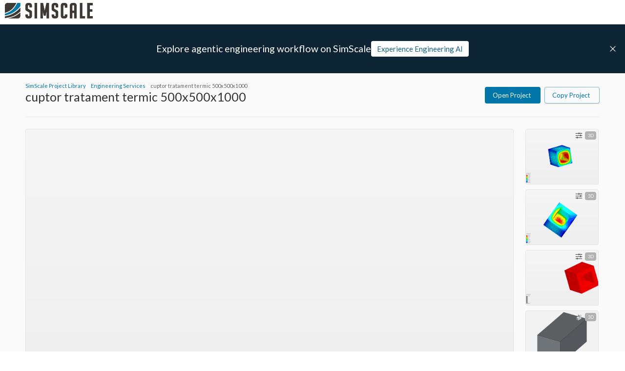

--- FILE ---
content_type: text/html; charset=utf-8
request_url: https://www.simscale.com/projects/slozneanu/cuptor_tratament_termic_500x500x1000/
body_size: 26534
content:
<!DOCTYPE html><html lang="en" class="__variable_616848"><head><meta charSet="utf-8"/><meta name="viewport" content="width=device-width, initial-scale=1"/><link rel="stylesheet" href="https://frontend-assets.simscale.com/public-projects/2026-01-08-1/_next/static/css/e0f6c7a3e563df0f.css" nonce="0x6y3nx4zy3" data-precedence="next"/><link rel="preload" as="script" fetchPriority="low" nonce="0x6y3nx4zy3" href="https://frontend-assets.simscale.com/public-projects/2026-01-08-1/_next/static/chunks/webpack-08c9846235959077.js"/><script src="https://frontend-assets.simscale.com/public-projects/2026-01-08-1/_next/static/chunks/7ac46153-bd83f9b7530bbf5d.js" async="" nonce="0x6y3nx4zy3"></script><script src="https://frontend-assets.simscale.com/public-projects/2026-01-08-1/_next/static/chunks/3603-1d01ef9b7feea4ca.js" async="" nonce="0x6y3nx4zy3"></script><script src="https://frontend-assets.simscale.com/public-projects/2026-01-08-1/_next/static/chunks/main-app-33ac045bdd8c001c.js" async="" nonce="0x6y3nx4zy3"></script><script src="https://frontend-assets.simscale.com/public-projects/2026-01-08-1/_next/static/chunks/5210-2d215b5c0e9cdfce.js" async="" nonce="0x6y3nx4zy3"></script><script src="https://frontend-assets.simscale.com/public-projects/2026-01-08-1/_next/static/chunks/app/loading-9d189ec18151c5cd.js" async="" nonce="0x6y3nx4zy3"></script><script src="https://frontend-assets.simscale.com/public-projects/2026-01-08-1/_next/static/chunks/6487-31c6623c768f8e93.js" async="" nonce="0x6y3nx4zy3"></script><script src="https://frontend-assets.simscale.com/public-projects/2026-01-08-1/_next/static/chunks/7916-d12fc76585078285.js" async="" nonce="0x6y3nx4zy3"></script><script src="https://frontend-assets.simscale.com/public-projects/2026-01-08-1/_next/static/chunks/5326-0a7e72bc592edbe1.js" async="" nonce="0x6y3nx4zy3"></script><script src="https://frontend-assets.simscale.com/public-projects/2026-01-08-1/_next/static/chunks/9791-566a999d67aeaced.js" async="" nonce="0x6y3nx4zy3"></script><script src="https://frontend-assets.simscale.com/public-projects/2026-01-08-1/_next/static/chunks/3016-28a27b608d9579c8.js" async="" nonce="0x6y3nx4zy3"></script><script src="https://frontend-assets.simscale.com/public-projects/2026-01-08-1/_next/static/chunks/2394-786b9823dd2095bd.js" async="" nonce="0x6y3nx4zy3"></script><script src="https://frontend-assets.simscale.com/public-projects/2026-01-08-1/_next/static/chunks/app/layout-88cb82e671ef8fdd.js" async="" nonce="0x6y3nx4zy3"></script><script src="https://frontend-assets.simscale.com/public-projects/2026-01-08-1/_next/static/chunks/ab192eb5-6ec7a85fc873e50f.js" async="" nonce="0x6y3nx4zy3"></script><script src="https://frontend-assets.simscale.com/public-projects/2026-01-08-1/_next/static/chunks/fe505e17-8b0cb4a5c38344df.js" async="" nonce="0x6y3nx4zy3"></script><script src="https://frontend-assets.simscale.com/public-projects/2026-01-08-1/_next/static/chunks/8098-bf063fddd8b98693.js" async="" nonce="0x6y3nx4zy3"></script><script src="https://frontend-assets.simscale.com/public-projects/2026-01-08-1/_next/static/chunks/8275-2e9bfe7a69a374d7.js" async="" nonce="0x6y3nx4zy3"></script><script src="https://frontend-assets.simscale.com/public-projects/2026-01-08-1/_next/static/chunks/5181-149c9c95025cba3a.js" async="" nonce="0x6y3nx4zy3"></script><script src="https://frontend-assets.simscale.com/public-projects/2026-01-08-1/_next/static/chunks/5701-18750d98a72a707c.js" async="" nonce="0x6y3nx4zy3"></script><script src="https://frontend-assets.simscale.com/public-projects/2026-01-08-1/_next/static/chunks/6582-7c72ca07227b8e54.js" async="" nonce="0x6y3nx4zy3"></script><script src="https://frontend-assets.simscale.com/public-projects/2026-01-08-1/_next/static/chunks/7945-d8df2b9aabc76cde.js" async="" nonce="0x6y3nx4zy3"></script><script src="https://frontend-assets.simscale.com/public-projects/2026-01-08-1/_next/static/chunks/1074-f5854cfb27b39e17.js" async="" nonce="0x6y3nx4zy3"></script><script src="https://frontend-assets.simscale.com/public-projects/2026-01-08-1/_next/static/chunks/833-207558a8211e8fc3.js" async="" nonce="0x6y3nx4zy3"></script><script src="https://frontend-assets.simscale.com/public-projects/2026-01-08-1/_next/static/chunks/5631-0589433019db8732.js" async="" nonce="0x6y3nx4zy3"></script><script src="https://frontend-assets.simscale.com/public-projects/2026-01-08-1/_next/static/chunks/6565-f10b5657ae0f3167.js" async="" nonce="0x6y3nx4zy3"></script><script src="https://frontend-assets.simscale.com/public-projects/2026-01-08-1/_next/static/chunks/3139-af7266cf7c636bca.js" async="" nonce="0x6y3nx4zy3"></script><script src="https://frontend-assets.simscale.com/public-projects/2026-01-08-1/_next/static/chunks/app/%5Busername%5D/%5BpublicProjectName%5D/page-6460bd9472dcdba4.js" async="" nonce="0x6y3nx4zy3"></script><script src="https://frontend-assets.simscale.com/public-projects/2026-01-08-1/_next/static/chunks/app/error-1cc8656395f580ec.js" async="" nonce="0x6y3nx4zy3"></script><link rel="preload" href="https://cmp.osano.com/AzyXZWSuJhbEfPoS/5f14c430-1b3a-4951-8595-74786b6f994f/osano.js" as="script" nonce="0x6y3nx4zy3"/><link rel="preload" href="https://www.googletagmanager.com/gtm.js?id=GTM-MZ9NSHJ" as="script" nonce="0x6y3nx4zy3"/><meta name="next-size-adjust" content=""/><link rel="preconnect" nonce="0x6y3nx4zy3" href="https://cmp.osano.com" crossorigin=""/><script src="https://frontend-assets.simscale.com/public-projects/2026-01-08-1/_next/static/chunks/polyfills-42372ed130431b0a.js" noModule="" nonce="0x6y3nx4zy3"></script><style data-emotion="mui-global a16pie">html{-webkit-font-smoothing:antialiased;-moz-osx-font-smoothing:grayscale;box-sizing:border-box;-webkit-text-size-adjust:100%;}*,*::before,*::after{box-sizing:inherit;}strong,b{font-weight:700;}body{margin:0;color:#333333;font-family:var(--lato-font);font-weight:400;font-size:0.813rem;line-height:1.5;background-color:#fff;}@media print{body{background-color:#fff;}}body::backdrop{background-color:#fff;}.u-overflowOverlay{overflow-y:auto!important;overflow-y:overlay!important;}*{scrollbar-width:thin;scrollbar-color:#D9D9D9 transparent;}::-webkit-scrollbar{width:4px;height:4px;background-color:transparent;}::-webkit-scrollbar-track{background:transparent;border:none;border-radius:0;}::-webkit-scrollbar-thumb{background-color:#D9D9D9;border:none;border-left:8px solid transparent;border-radius:0;-webkit-transition:.3s background-color;transition:.3s background-color;}::-webkit-scrollbar-thumb:hover{background-color:#B2B2B2;}</style><style data-emotion="mui-global animation-61bdi0">@-webkit-keyframes animation-61bdi0{0%{-webkit-transform:rotate(0deg);-moz-transform:rotate(0deg);-ms-transform:rotate(0deg);transform:rotate(0deg);}100%{-webkit-transform:rotate(360deg);-moz-transform:rotate(360deg);-ms-transform:rotate(360deg);transform:rotate(360deg);}}@keyframes animation-61bdi0{0%{-webkit-transform:rotate(0deg);-moz-transform:rotate(0deg);-ms-transform:rotate(0deg);transform:rotate(0deg);}100%{-webkit-transform:rotate(360deg);-moz-transform:rotate(360deg);-ms-transform:rotate(360deg);transform:rotate(360deg);}}</style><style data-emotion="mui-global animation-1o38n3e">@-webkit-keyframes animation-1o38n3e{0%{stroke-dasharray:1px,200px;stroke-dashoffset:0;}50%{stroke-dasharray:100px,200px;stroke-dashoffset:-15px;}100%{stroke-dasharray:1px,200px;stroke-dashoffset:-126px;}}@keyframes animation-1o38n3e{0%{stroke-dasharray:1px,200px;stroke-dashoffset:0;}50%{stroke-dasharray:100px,200px;stroke-dashoffset:-15px;}100%{stroke-dasharray:1px,200px;stroke-dashoffset:-126px;}}</style><style data-emotion="mui 1jxff5n 126fiid 1141b6x 4w2447 1kra6we pjg38w dhhcz9 kfsdck 179ypvz 1s1twyg 15lg8vw 110syy9 1f8hxx1 t69fib 1sx8cmj 4ejps8 13odlrs">.mui-1jxff5n{background:#FAFAFA;-moz-osx-font-smoothing:grayscale;-webkit-font-smoothing:antialiased;scroll-behavior:smooth;padding-top:150px;-webkit-transition:all .25s ease-in-out;transition:all .25s ease-in-out;min-height:100vh;}@media (max-width:599.95px){.mui-1jxff5n{padding-top:145px;}}.mui-126fiid{left:0;position:fixed;width:100%;top:50px;height:100px;background-color:#0C2433;display:-webkit-box;display:-webkit-flex;display:-ms-flexbox;display:flex;gap:46px;-webkit-box-pack:center;-ms-flex-pack:center;-webkit-justify-content:center;justify-content:center;-webkit-align-items:center;-webkit-box-align:center;-ms-flex-align:center;align-items:center;z-index:2;-webkit-transition:all .25s ease-in-out;transition:all .25s ease-in-out;-webkit-transform:translateY(0);-moz-transform:translateY(0);-ms-transform:translateY(0);transform:translateY(0);opacity:1;visibility:visible;pointer-events:auto;}@media (max-width:599.95px){.mui-126fiid{padding:0 20px;top:45px;-webkit-flex-direction:column;-ms-flex-direction:column;flex-direction:column;gap:10px;}}.mui-1141b6x{left:0;position:fixed;width:100%;top:50px;height:100px;background-color:#0C2433;display:-webkit-box;display:-webkit-flex;display:-ms-flexbox;display:flex;gap:46px;-webkit-box-pack:center;-ms-flex-pack:center;-webkit-justify-content:center;justify-content:center;-webkit-align-items:center;-webkit-box-align:center;-ms-flex-align:center;align-items:center;z-index:2;-webkit-transition:all .25s ease-in-out;transition:all .25s ease-in-out;-webkit-transform:translateY(0);-moz-transform:translateY(0);-ms-transform:translateY(0);transform:translateY(0);opacity:1;visibility:visible;pointer-events:auto;}@media (max-width:599.95px){.mui-1141b6x{padding:0 20px;top:45px;-webkit-flex-direction:column;-ms-flex-direction:column;flex-direction:column;gap:10px;}}.mui-4w2447{text-align:center;-webkit-flex:0 0 auto;-ms-flex:0 0 auto;flex:0 0 auto;font-size:1.2195rem;padding:8px;border-radius:50%;color:rgba(0, 0, 0, 0.54);-webkit-transition:background-color 150ms cubic-bezier(0.4, 0, 0.2, 1) 0ms;transition:background-color 150ms cubic-bezier(0.4, 0, 0.2, 1) 0ms;--IconButton-hoverBg:rgba(0, 0, 0, 0.04);color:#0076A8;--IconButton-hoverBg:rgba(0, 118, 168, 0.04);padding:5px;font-size:0.9146249999999999rem;top:30px;right:5px;position:absolute;cursor:pointer;height:40px;min-width:40px;}.mui-4w2447:hover{background-color:var(--IconButton-hoverBg);}@media (hover: none){.mui-4w2447:hover{background-color:transparent;}}.mui-4w2447.Mui-disabled{background-color:transparent;color:rgba(0, 0, 0, 0.26);}.mui-4w2447.MuiIconButton-loading{color:transparent;}.mui-1kra6we{display:-webkit-inline-box;display:-webkit-inline-flex;display:-ms-inline-flexbox;display:inline-flex;-webkit-align-items:center;-webkit-box-align:center;-ms-flex-align:center;align-items:center;-webkit-box-pack:center;-ms-flex-pack:center;-webkit-justify-content:center;justify-content:center;position:relative;box-sizing:border-box;-webkit-tap-highlight-color:transparent;background-color:transparent;outline:0;border:0;margin:0;border-radius:0;padding:0;cursor:pointer;-webkit-user-select:none;-moz-user-select:none;-ms-user-select:none;user-select:none;vertical-align:middle;-moz-appearance:none;-webkit-appearance:none;-webkit-text-decoration:none;text-decoration:none;color:inherit;text-align:center;-webkit-flex:0 0 auto;-ms-flex:0 0 auto;flex:0 0 auto;font-size:1.2195rem;padding:8px;border-radius:50%;color:rgba(0, 0, 0, 0.54);-webkit-transition:background-color 150ms cubic-bezier(0.4, 0, 0.2, 1) 0ms;transition:background-color 150ms cubic-bezier(0.4, 0, 0.2, 1) 0ms;--IconButton-hoverBg:rgba(0, 0, 0, 0.04);color:#0076A8;--IconButton-hoverBg:rgba(0, 118, 168, 0.04);padding:5px;font-size:0.9146249999999999rem;top:30px;right:5px;position:absolute;cursor:pointer;height:40px;min-width:40px;}.mui-1kra6we::-moz-focus-inner{border-style:none;}.mui-1kra6we.Mui-disabled{pointer-events:none;cursor:default;}@media print{.mui-1kra6we{-webkit-print-color-adjust:exact;color-adjust:exact;}}.mui-1kra6we:hover{background-color:var(--IconButton-hoverBg);}@media (hover: none){.mui-1kra6we:hover{background-color:transparent;}}.mui-1kra6we.Mui-disabled{background-color:transparent;color:rgba(0, 0, 0, 0.26);}.mui-1kra6we.MuiIconButton-loading{color:transparent;}.mui-pjg38w{margin:0;font-family:var(--lato-font);font-weight:400;font-size:0.813rem;line-height:1.5;color:#fff;display:-webkit-inline-box;display:-webkit-inline-flex;display:-ms-inline-flexbox;display:inline-flex;width:18px;height:18px;line-height:0;}.mui-dhhcz9{margin:0;font-family:var(--lato-font);font-weight:400;font-size:0.813rem;line-height:1.5;color:white;}@media (min-width:0px){.mui-dhhcz9{font-style:normal;font-weight:400;font-size:15px;line-height:18px;text-overflow:ellipsis;overflow:hidden;white-space:nowrap;}}@media (min-width:900px){.mui-dhhcz9{font-family:var(--lato-font);font-weight:400;font-size:1.2195rem;line-height:1.334;}}.mui-kfsdck{padding:7px 12px;-webkit-transition:.3s color,.3s background,.3s border,.3s box-shadow;transition:.3s color,.3s background,.3s border,.3s box-shadow;background:#fff;color:#115F7D;font-size:15px;}.mui-kfsdck:hover{box-shadow:0 2px 8px rgba(0,0,0,.2),inset 0 0 0 transparent;background:#fff;color:#115F7D;}@media (max-width:599.95px){.mui-kfsdck{width:100%;font-size:13px;}}.mui-179ypvz{padding:0 16px;height:32px;-webkit-transition:.3s color,.3s background,.3s border,.3s box-shadow;transition:.3s color,.3s background,.3s border,.3s box-shadow;padding:7px 12px;-webkit-transition:.3s color,.3s background,.3s border,.3s box-shadow;transition:.3s color,.3s background,.3s border,.3s box-shadow;background:#fff;color:#115F7D;font-size:15px;}.mui-179ypvz.MuiButton-outlinedSizeLarge,.mui-179ypvz.MuiButton-containedSizeLarge{height:40px;padding:0 16px;}.mui-179ypvz:active:not(.Mui-disabled){box-shadow:0 2px 3px rgba(0, 0, 0, 0.4) inset;}.mui-179ypvz.Mui-disabled{color:white;background-color:#CCCCCC;}.mui-179ypvz.MuiButton-outlined{border-color:#C4E0EB;color:#0076A8;}.mui-179ypvz.MuiButton-outlined:hover:not(.Mui-disabled){background-color:#F6F6F6;}.mui-179ypvz.MuiButton-outlined.Mui-disabled{border-color:#F6F6F6;color:#B2B2B2;background-color:transparent;}.mui-179ypvz.MuiButton-outlined:active:not(.Mui-disabled){box-shadow:0 2px 3px rgba(0, 0, 0, 0.1) inset;}.mui-179ypvz .MuiButton-startIcon{margin-left:0;}.mui-179ypvz:hover{box-shadow:0 2px 8px rgba(0,0,0,.2),inset 0 0 0 transparent;}.mui-179ypvz a{height:100%;width:100%;display:-webkit-box;display:-webkit-flex;display:-ms-flexbox;display:flex;-webkit-box-pack:center;-ms-flex-pack:center;-webkit-justify-content:center;justify-content:center;-webkit-align-items:center;-webkit-box-align:center;-ms-flex-align:center;align-items:center;-webkit-text-decoration:none;text-decoration:none;color:inherit;}.mui-179ypvz:hover{box-shadow:0 2px 8px rgba(0,0,0,.2),inset 0 0 0 transparent;background:#fff;color:#115F7D;}@media (max-width:599.95px){.mui-179ypvz{width:100%;font-size:13px;}}.mui-1s1twyg{text-transform:none;font-family:var(--lato-font);font-weight:500;font-size:0.711375rem;line-height:1.75;min-width:64px;padding:6px 16px;border:0;border-radius:4px;-webkit-transition:background-color 250ms cubic-bezier(0.4, 0, 0.2, 1) 0ms,box-shadow 250ms cubic-bezier(0.4, 0, 0.2, 1) 0ms,border-color 250ms cubic-bezier(0.4, 0, 0.2, 1) 0ms,color 250ms cubic-bezier(0.4, 0, 0.2, 1) 0ms;transition:background-color 250ms cubic-bezier(0.4, 0, 0.2, 1) 0ms,box-shadow 250ms cubic-bezier(0.4, 0, 0.2, 1) 0ms,border-color 250ms cubic-bezier(0.4, 0, 0.2, 1) 0ms,color 250ms cubic-bezier(0.4, 0, 0.2, 1) 0ms;color:var(--variant-containedColor);background-color:var(--variant-containedBg);box-shadow:0px 3px 1px -2px rgba(0,0,0,0.2),0px 2px 2px 0px rgba(0,0,0,0.14),0px 1px 5px 0px rgba(0,0,0,0.12);--variant-textColor:#323232;--variant-outlinedColor:#323232;--variant-outlinedBorder:rgba(50, 50, 50, 0.5);--variant-containedColor:#fff;--variant-containedBg:#323232;box-shadow:none;-webkit-transition:background-color 250ms cubic-bezier(0.4, 0, 0.2, 1) 0ms,box-shadow 250ms cubic-bezier(0.4, 0, 0.2, 1) 0ms,border-color 250ms cubic-bezier(0.4, 0, 0.2, 1) 0ms;transition:background-color 250ms cubic-bezier(0.4, 0, 0.2, 1) 0ms,box-shadow 250ms cubic-bezier(0.4, 0, 0.2, 1) 0ms,border-color 250ms cubic-bezier(0.4, 0, 0.2, 1) 0ms;font-size:13px;font-weight:400;padding:0 16px;height:32px;-webkit-transition:.3s color,.3s background,.3s border,.3s box-shadow;transition:.3s color,.3s background,.3s border,.3s box-shadow;padding:7px 12px;-webkit-transition:.3s color,.3s background,.3s border,.3s box-shadow;transition:.3s color,.3s background,.3s border,.3s box-shadow;background:#fff;color:#115F7D;font-size:15px;}.mui-1s1twyg:hover{-webkit-text-decoration:none;text-decoration:none;}.mui-1s1twyg.Mui-disabled{color:rgba(0, 0, 0, 0.26);}.mui-1s1twyg:hover{box-shadow:0px 2px 4px -1px rgba(0,0,0,0.2),0px 4px 5px 0px rgba(0,0,0,0.14),0px 1px 10px 0px rgba(0,0,0,0.12);}@media (hover: none){.mui-1s1twyg:hover{box-shadow:0px 3px 1px -2px rgba(0,0,0,0.2),0px 2px 2px 0px rgba(0,0,0,0.14),0px 1px 5px 0px rgba(0,0,0,0.12);}}.mui-1s1twyg:active{box-shadow:0px 5px 5px -3px rgba(0,0,0,0.2),0px 8px 10px 1px rgba(0,0,0,0.14),0px 3px 14px 2px rgba(0,0,0,0.12);}.mui-1s1twyg.Mui-focusVisible{box-shadow:0px 3px 5px -1px rgba(0,0,0,0.2),0px 6px 10px 0px rgba(0,0,0,0.14),0px 1px 18px 0px rgba(0,0,0,0.12);}.mui-1s1twyg.Mui-disabled{color:rgba(0, 0, 0, 0.26);box-shadow:none;background-color:rgba(0, 0, 0, 0.12);}@media (hover: hover){.mui-1s1twyg:hover{--variant-containedBg:rgb(35, 35, 35);--variant-textBg:rgba(50, 50, 50, 0.04);--variant-outlinedBorder:#323232;--variant-outlinedBg:rgba(50, 50, 50, 0.04);}}.mui-1s1twyg:hover{box-shadow:none;}.mui-1s1twyg.Mui-focusVisible{box-shadow:none;}.mui-1s1twyg:active{box-shadow:none;}.mui-1s1twyg.Mui-disabled{box-shadow:none;}.mui-1s1twyg.MuiButton-loading{color:transparent;}.mui-1s1twyg.MuiButton-outlinedSizeLarge,.mui-1s1twyg.MuiButton-containedSizeLarge{height:40px;padding:0 16px;}.mui-1s1twyg:active:not(.Mui-disabled){box-shadow:0 2px 3px rgba(0, 0, 0, 0.4) inset;}.mui-1s1twyg.Mui-disabled{color:white;background-color:#CCCCCC;}.mui-1s1twyg.MuiButton-outlined{border-color:#C4E0EB;color:#0076A8;}.mui-1s1twyg.MuiButton-outlined:hover:not(.Mui-disabled){background-color:#F6F6F6;}.mui-1s1twyg.MuiButton-outlined.Mui-disabled{border-color:#F6F6F6;color:#B2B2B2;background-color:transparent;}.mui-1s1twyg.MuiButton-outlined:active:not(.Mui-disabled){box-shadow:0 2px 3px rgba(0, 0, 0, 0.1) inset;}.mui-1s1twyg .MuiButton-startIcon{margin-left:0;}.mui-1s1twyg:hover{box-shadow:0 2px 8px rgba(0,0,0,.2),inset 0 0 0 transparent;}.mui-1s1twyg a{height:100%;width:100%;display:-webkit-box;display:-webkit-flex;display:-ms-flexbox;display:flex;-webkit-box-pack:center;-ms-flex-pack:center;-webkit-justify-content:center;justify-content:center;-webkit-align-items:center;-webkit-box-align:center;-ms-flex-align:center;align-items:center;-webkit-text-decoration:none;text-decoration:none;color:inherit;}.mui-1s1twyg:hover{box-shadow:0 2px 8px rgba(0,0,0,.2),inset 0 0 0 transparent;background:#fff;color:#115F7D;}@media (max-width:599.95px){.mui-1s1twyg{width:100%;font-size:13px;}}.mui-15lg8vw{display:-webkit-inline-box;display:-webkit-inline-flex;display:-ms-inline-flexbox;display:inline-flex;-webkit-align-items:center;-webkit-box-align:center;-ms-flex-align:center;align-items:center;-webkit-box-pack:center;-ms-flex-pack:center;-webkit-justify-content:center;justify-content:center;position:relative;box-sizing:border-box;-webkit-tap-highlight-color:transparent;background-color:transparent;outline:0;border:0;margin:0;border-radius:0;padding:0;cursor:pointer;-webkit-user-select:none;-moz-user-select:none;-ms-user-select:none;user-select:none;vertical-align:middle;-moz-appearance:none;-webkit-appearance:none;-webkit-text-decoration:none;text-decoration:none;color:inherit;text-transform:none;font-family:var(--lato-font);font-weight:500;font-size:0.711375rem;line-height:1.75;min-width:64px;padding:6px 16px;border:0;border-radius:4px;-webkit-transition:background-color 250ms cubic-bezier(0.4, 0, 0.2, 1) 0ms,box-shadow 250ms cubic-bezier(0.4, 0, 0.2, 1) 0ms,border-color 250ms cubic-bezier(0.4, 0, 0.2, 1) 0ms,color 250ms cubic-bezier(0.4, 0, 0.2, 1) 0ms;transition:background-color 250ms cubic-bezier(0.4, 0, 0.2, 1) 0ms,box-shadow 250ms cubic-bezier(0.4, 0, 0.2, 1) 0ms,border-color 250ms cubic-bezier(0.4, 0, 0.2, 1) 0ms,color 250ms cubic-bezier(0.4, 0, 0.2, 1) 0ms;color:var(--variant-containedColor);background-color:var(--variant-containedBg);box-shadow:0px 3px 1px -2px rgba(0,0,0,0.2),0px 2px 2px 0px rgba(0,0,0,0.14),0px 1px 5px 0px rgba(0,0,0,0.12);--variant-textColor:#323232;--variant-outlinedColor:#323232;--variant-outlinedBorder:rgba(50, 50, 50, 0.5);--variant-containedColor:#fff;--variant-containedBg:#323232;box-shadow:none;-webkit-transition:background-color 250ms cubic-bezier(0.4, 0, 0.2, 1) 0ms,box-shadow 250ms cubic-bezier(0.4, 0, 0.2, 1) 0ms,border-color 250ms cubic-bezier(0.4, 0, 0.2, 1) 0ms;transition:background-color 250ms cubic-bezier(0.4, 0, 0.2, 1) 0ms,box-shadow 250ms cubic-bezier(0.4, 0, 0.2, 1) 0ms,border-color 250ms cubic-bezier(0.4, 0, 0.2, 1) 0ms;font-size:13px;font-weight:400;padding:0 16px;height:32px;-webkit-transition:.3s color,.3s background,.3s border,.3s box-shadow;transition:.3s color,.3s background,.3s border,.3s box-shadow;padding:7px 12px;-webkit-transition:.3s color,.3s background,.3s border,.3s box-shadow;transition:.3s color,.3s background,.3s border,.3s box-shadow;background:#fff;color:#115F7D;font-size:15px;}.mui-15lg8vw::-moz-focus-inner{border-style:none;}.mui-15lg8vw.Mui-disabled{pointer-events:none;cursor:default;}@media print{.mui-15lg8vw{-webkit-print-color-adjust:exact;color-adjust:exact;}}.mui-15lg8vw:hover{-webkit-text-decoration:none;text-decoration:none;}.mui-15lg8vw.Mui-disabled{color:rgba(0, 0, 0, 0.26);}.mui-15lg8vw:hover{box-shadow:0px 2px 4px -1px rgba(0,0,0,0.2),0px 4px 5px 0px rgba(0,0,0,0.14),0px 1px 10px 0px rgba(0,0,0,0.12);}@media (hover: none){.mui-15lg8vw:hover{box-shadow:0px 3px 1px -2px rgba(0,0,0,0.2),0px 2px 2px 0px rgba(0,0,0,0.14),0px 1px 5px 0px rgba(0,0,0,0.12);}}.mui-15lg8vw:active{box-shadow:0px 5px 5px -3px rgba(0,0,0,0.2),0px 8px 10px 1px rgba(0,0,0,0.14),0px 3px 14px 2px rgba(0,0,0,0.12);}.mui-15lg8vw.Mui-focusVisible{box-shadow:0px 3px 5px -1px rgba(0,0,0,0.2),0px 6px 10px 0px rgba(0,0,0,0.14),0px 1px 18px 0px rgba(0,0,0,0.12);}.mui-15lg8vw.Mui-disabled{color:rgba(0, 0, 0, 0.26);box-shadow:none;background-color:rgba(0, 0, 0, 0.12);}@media (hover: hover){.mui-15lg8vw:hover{--variant-containedBg:rgb(35, 35, 35);--variant-textBg:rgba(50, 50, 50, 0.04);--variant-outlinedBorder:#323232;--variant-outlinedBg:rgba(50, 50, 50, 0.04);}}.mui-15lg8vw:hover{box-shadow:none;}.mui-15lg8vw.Mui-focusVisible{box-shadow:none;}.mui-15lg8vw:active{box-shadow:none;}.mui-15lg8vw.Mui-disabled{box-shadow:none;}.mui-15lg8vw.MuiButton-loading{color:transparent;}.mui-15lg8vw.MuiButton-outlinedSizeLarge,.mui-15lg8vw.MuiButton-containedSizeLarge{height:40px;padding:0 16px;}.mui-15lg8vw:active:not(.Mui-disabled){box-shadow:0 2px 3px rgba(0, 0, 0, 0.4) inset;}.mui-15lg8vw.Mui-disabled{color:white;background-color:#CCCCCC;}.mui-15lg8vw.MuiButton-outlined{border-color:#C4E0EB;color:#0076A8;}.mui-15lg8vw.MuiButton-outlined:hover:not(.Mui-disabled){background-color:#F6F6F6;}.mui-15lg8vw.MuiButton-outlined.Mui-disabled{border-color:#F6F6F6;color:#B2B2B2;background-color:transparent;}.mui-15lg8vw.MuiButton-outlined:active:not(.Mui-disabled){box-shadow:0 2px 3px rgba(0, 0, 0, 0.1) inset;}.mui-15lg8vw .MuiButton-startIcon{margin-left:0;}.mui-15lg8vw:hover{box-shadow:0 2px 8px rgba(0,0,0,.2),inset 0 0 0 transparent;}.mui-15lg8vw a{height:100%;width:100%;display:-webkit-box;display:-webkit-flex;display:-ms-flexbox;display:flex;-webkit-box-pack:center;-ms-flex-pack:center;-webkit-justify-content:center;justify-content:center;-webkit-align-items:center;-webkit-box-align:center;-ms-flex-align:center;align-items:center;-webkit-text-decoration:none;text-decoration:none;color:inherit;}.mui-15lg8vw:hover{box-shadow:0 2px 8px rgba(0,0,0,.2),inset 0 0 0 transparent;background:#fff;color:#115F7D;}@media (max-width:599.95px){.mui-15lg8vw{width:100%;font-size:13px;}}.mui-110syy9{left:0;position:fixed;top:0;width:100%;border-bottom:1px solid #E5E5E5;box-sizing:border-box;height:50px;background:#fff;display:-webkit-box;display:-webkit-flex;display:-ms-flexbox;display:flex;-webkit-align-items:center;-webkit-box-align:center;-ms-flex-align:center;align-items:center;-webkit-box-pack:justify;-webkit-justify-content:space-between;justify-content:space-between;padding:0 10px;z-index:5;}@media (max-width:599.95px){.mui-110syy9{height:45px;}.mui-110syy9 img{max-width:159px;height:auto;}}.mui-1f8hxx1{left:0;position:fixed;top:0;width:100%;border-bottom:1px solid #E5E5E5;box-sizing:border-box;height:50px;background:#fff;display:-webkit-box;display:-webkit-flex;display:-ms-flexbox;display:flex;-webkit-align-items:center;-webkit-box-align:center;-ms-flex-align:center;align-items:center;-webkit-box-pack:justify;-webkit-justify-content:space-between;justify-content:space-between;padding:0 10px;z-index:5;}@media (max-width:599.95px){.mui-1f8hxx1{height:45px;}.mui-1f8hxx1 img{max-width:159px;height:auto;}}.mui-t69fib{display:-webkit-box;display:-webkit-flex;display:-ms-flexbox;display:flex;-webkit-box-pack:center;-ms-flex-pack:center;-webkit-justify-content:center;justify-content:center;-webkit-align-items:center;-webkit-box-align:center;-ms-flex-align:center;align-items:center;height:calc(100vh - 50px);}.mui-1sx8cmj{display:inline-block;-webkit-animation:animation-61bdi0 1.4s linear infinite;animation:animation-61bdi0 1.4s linear infinite;color:#0076A8;}.mui-4ejps8{display:block;}.mui-13odlrs{stroke:currentColor;stroke-dasharray:80px,200px;stroke-dashoffset:0;-webkit-animation:animation-1o38n3e 1.4s ease-in-out infinite;animation:animation-1o38n3e 1.4s ease-in-out infinite;}</style></head><body><div hidden=""><!--$?--><template id="B:0"></template><!--/$--></div><svg xmlns="http://www.w3.org/2000/svg" style="display:none"><symbol id="sprite-facebook" viewBox="0 0 320 512"><path d="M80 299.3V512H196V299.3h86.5l18-97.8H196V166.9c0-51.7 20.3-71.5 72.7-71.5c16.3 0 29.4 .4 37 1.2V7.9C291.4 4 256.4 0 236.2 0C129.3 0 80 50.5 80 159.4v42.1H14v97.8H80z"></path></symbol><symbol id="sprite-linkedin" viewBox="0 0 448 512"><path d="M100.3 448H7.4V148.9h92.9zM53.8 108.1C24.1 108.1 0 83.5 0 53.8a53.8 53.8 0 0 1 107.6 0c0 29.7-24.1 54.3-53.8 54.3zM447.9 448h-92.7V302.4c0-34.7-.7-79.2-48.3-79.2-48.3 0-55.7 37.7-55.7 76.7V448h-92.8V148.9h89.1v40.8h1.3c12.4-23.5 42.7-48.3 87.9-48.3 94 0 111.3 61.9 111.3 142.3V448z"></path></symbol><symbol id="sprite-x" viewBox="0 0 512 512"><path d="M389.2 48h70.6L305.6 224.2 487 464H345L233.7 318.6 106.5 464H35.8L200.7 275.5 26.8 48H172.4L272.9 180.9 389.2 48zM364.4 421.8h39.1L151.1 88h-42L364.4 421.8z"></path></symbol><symbol id="sprite-search" viewBox="0 0 512 512"><path d="M368 208A160 160 0 1 0 48 208a160 160 0 1 0 320 0zM337.1 371.1C301.7 399.2 256.8 416 208 416C93.1 416 0 322.9 0 208S93.1 0 208 0S416 93.1 416 208c0 48.8-16.8 93.7-44.9 129.1L505 471c9.4 9.4 9.4 24.6 0 33.9s-24.6 9.4-33.9 0L337.1 371.1z"></path></symbol><symbol id="sprite-th-large" viewBox="0 0 512 512"><path d="M448 96l0 128-160 0 0-128 160 0zm0 192l0 128-160 0 0-128 160 0zM224 224L64 224 64 96l160 0 0 128zM64 288l160 0 0 128L64 416l0-128zM64 32C28.7 32 0 60.7 0 96L0 416c0 35.3 28.7 64 64 64l384 0c35.3 0 64-28.7 64-64l0-320c0-35.3-28.7-64-64-64L64 32z"></path></symbol><symbol id="sprite-th-list" viewBox="0 0 512 512"><path d="M0 96C0 60.7 28.7 32 64 32l384 0c35.3 0 64 28.7 64 64l0 320c0 35.3-28.7 64-64 64L64 480c-35.3 0-64-28.7-64-64L0 96zm64 0l0 64 64 0 0-64L64 96zm384 0L192 96l0 64 256 0 0-64zM64 224l0 64 64 0 0-64-64 0zm384 0l-256 0 0 64 256 0 0-64zM64 352l0 64 64 0 0-64-64 0zm384 0l-256 0 0 64 256 0 0-64z"></path></symbol><symbol id="sprite-arrow-right" viewBox="0 0 448 512"><path d="M438.6 278.6c12.5-12.5 12.5-32.8 0-45.3l-160-160c-12.5-12.5-32.8-12.5-45.3 0s-12.5 32.8 0 45.3L338.8 224 32 224c-17.7 0-32 14.3-32 32s14.3 32 32 32l306.7 0L233.4 393.4c-12.5 12.5-12.5 32.8 0 45.3s32.8 12.5 45.3 0l160-160z"></path></symbol><symbol id="sprite-arrow-right-light" viewBox="0 0 448 512"><path d="M443.3 267.3c6.2-6.2 6.2-16.4 0-22.6l-176-176c-6.2-6.2-16.4-6.2-22.6 0s-6.2 16.4 0 22.6L393.4 240 16 240c-8.8 0-16 7.2-16 16s7.2 16 16 16l377.4 0L244.7 420.7c-6.2 6.2-6.2 16.4 0 22.6s16.4 6.2 22.6 0l176-176z"></path></symbol><symbol id="sprite-angle-right" viewBox="0 0 320 512"><path d="M278.6 233.4c12.5 12.5 12.5 32.8 0 45.3l-160 160c-12.5 12.5-32.8 12.5-45.3 0s-12.5-32.8 0-45.3L210.7 256 73.4 118.6c-12.5-12.5-12.5-32.8 0-45.3s32.8-12.5 45.3 0l160 160z"></path></symbol><symbol id="sprite-times-light" viewBox="0 0 384 512"><path d="M324.5 411.1c6.2 6.2 16.4 6.2 22.6 0s6.2-16.4 0-22.6L214.6 256 347.1 123.5c6.2-6.2 6.2-16.4 0-22.6s-16.4-6.2-22.6 0L192 233.4 59.6 100.9c-6.2-6.2-16.4-6.2-22.6 0s-6.2 16.4 0 22.6L169.4 256 36.9 388.5c-6.2 6.2-6.2 16.4 0 22.6s16.4 6.2 22.6 0L192 278.6 324.5 411.1z"></path></symbol><symbol id="sprite-check-circle" viewBox="0 0 512 512"><path d="M256 512A256 256 0 1 0 256 0a256 256 0 1 0 0 512zM369 209L241 337c-9.4 9.4-24.6 9.4-33.9 0l-64-64c-9.4-9.4-9.4-24.6 0-33.9s24.6-9.4 33.9 0l47 47L335 175c9.4-9.4 24.6-9.4 33.9 0s9.4 24.6 0 33.9z"></path></symbol><symbol id="sprite-times-circle" viewBox="0 0 512 512"><path d="M256 8C119 8 8 119 8 256s111 248 248 248 248-111 248-248S393 8 256 8zm121.6 313.1c4.7 4.7 4.7 12.3 0 17L338 377.6c-4.7 4.7-12.3 4.7-17 0L256 312l-65.1 65.6c-4.7 4.7-12.3 4.7-17 0L134.4 338c-4.7-4.7-4.7-12.3 0-17l65.6-65-65.6-65.1c-4.7-4.7-4.7-12.3 0-17l39.6-39.6c4.7-4.7 12.3-4.7 17 0l65 65.7 65.1-65.6c4.7-4.7 12.3-4.7 17 0l39.6 39.6c4.7 4.7 4.7 12.3 0 17L312 256l65.6 65.1z"></path></symbol><symbol id="sprite-times-circle-light" viewBox="0 0 512 512"><path d="M256 8C119 8 8 119 8 256s111 248 248 248 248-111 248-248S393 8 256 8zm0 464c-118.7 0-216-96.1-216-216 0-118.7 96.1-216 216-216 118.7 0 216 96.1 216 216 0 118.7-96.1 216-216 216zm94.8-285.3L281.5 256l69.3 69.3c4.7 4.7 4.7 12.3 0 17l-8.5 8.5c-4.7 4.7-12.3 4.7-17 0L256 281.5l-69.3 69.3c-4.7 4.7-12.3 4.7-17 0l-8.5-8.5c-4.7-4.7-4.7-12.3 0-17l69.3-69.3-69.3-69.3c-4.7-4.7-4.7-12.3 0-17l8.5-8.5c4.7-4.7 12.3-4.7 17 0l69.3 69.3 69.3-69.3c4.7-4.7 12.3-4.7 17 0l8.5 8.5c4.6 4.7 4.6 12.3 0 17z"></path> </symbol><symbol id="sprite-electromagnetics"><g fill-rule="evenodd" clip-rule="evenodd"><path d="M13.11 17c-.54.94-.21 2.19.73 2.73s2.19.21 2.73-.73c.87-1.5 2.65-4.58 3.51-6.09a.998.998 0 0 1 1.37-.37 2404 2404 0 0 0 5.2 3c.48.28.64.89.37 1.37-1.08 1.87-3.51 6.09-3.51 6.09-2.76 4.78-8.88 6.42-13.66 3.66C5.07 23.9 3.43 17.78 6.19 13c0 0 2.44-4.22 3.51-6.09.28-.48.89-.64 1.37-.37 1.33.77 3.87 2.23 5.2 3 .48.28.64.89.37 1.37-.87 1.5-2.63 4.54-3.53 6.09zm-5.19-3 3.01-5.22 3.46 2L11.38 16c-1.08 1.88-.41 4.38 1.46 5.46s4.38.41 5.46-1.46l3.01-5.22 3.46 2-3 5.22c-2.21 3.82-7.1 5.14-10.93 2.93S5.71 17.82 7.92 14z"></path><path d="M16.61 10.94a.998.998 0 0 0-.37-1.37 2404 2404 0 0 0-5.2-3 .998.998 0 0 0-1.37.37c-.85 1.48-2.5 4.33-2.5 4.33l6.93 4c.01 0 1.66-2.85 2.51-4.33z"></path><path d="M16.61 10.94a.998.998 0 0 0-.37-1.37 2404 2404 0 0 0-5.2-3 .998.998 0 0 0-1.37.37c-.85 1.48-2.5 4.33-2.5 4.33l6.93 4c.01 0 1.66-2.85 2.51-4.33zM10.92 8.8l3.46 2-1 1.73-3.46-2 1-1.73zM27.01 16.94a.998.998 0 0 0-.37-1.37 2404 2404 0 0 0-5.2-3c-.23-.13-.5-.17-.76-.1s-.47.24-.61.47c-.85 1.48-2.5 4.33-2.5 4.33l6.93 4c.01 0 1.65-2.85 2.51-4.33z"></path><path d="M27.01 16.94a.998.998 0 0 0-.37-1.37 2404 2404 0 0 0-5.2-3c-.23-.13-.5-.17-.76-.1s-.47.24-.61.47c-.85 1.48-2.5 4.33-2.5 4.33l6.93 4c.01 0 1.65-2.85 2.51-4.33zm-5.7-2.14 3.46 2-1 1.73-3.46-2c0 .01 1-1.73 1-1.73z"></path></g><path fill-rule="evenodd" clip-rule="evenodd" d="M23.63 8.53a.403.403 0 0 0-.15-.72c-.92-.19-2.21-.45-2.21-.45s1.68-2.92 2.53-4.38a.198.198 0 0 0-.29-.26c-1.53 1.11-4.96 3.61-6.47 4.71-.13.09-.19.25-.16.41.03.15.16.28.31.31.92.18 2.21.45 2.21.45s-1.68 2.92-2.53 4.38a.198.198 0 0 0 .29.26c1.53-1.11 4.96-3.61 6.47-4.71z"></path></symbol><symbol id="sprite-emoji" viewBox="0 0 512 512"><path d="M464 256A208 208 0 1 0 48 256a208 208 0 1 0 416 0zM0 256a256 256 0 1 1 512 0A256 256 0 1 1 0 256zm177.6 62.1C192.8 334.5 218.8 352 256 352s63.2-17.5 78.4-33.9c9-9.7 24.2-10.4 33.9-1.4s10.4 24.2 1.4 33.9c-22 23.8-60 49.4-113.6 49.4s-91.7-25.5-113.6-49.4c-9-9.7-8.4-24.9 1.4-33.9s24.9-8.4 33.9 1.4zM144.4 208a32 32 0 1 1 64 0 32 32 0 1 1 -64 0zm192-32a32 32 0 1 1 0 64 32 32 0 1 1 0-64z"></path></symbol></svg><main class="mui-1jxff5n"><div class="MuiBox-root mui-1141b6x" role="presentation"><button class="MuiButtonBase-root MuiIconButton-root MuiIconButton-colorPrimary MuiIconButton-sizeSmall mui-1kra6we" tabindex="0" type="button"><span class="MuiTypography-root MuiTypography-body1 mui-pjg38w"><svg style="transform:rotate(0deg);transition:transform 0.3s;width:18px;height:18px;display:block" fill="currentColor" width="18" height="18" viewBox="0 0 32 32"><use href="#sprite-times-light"></use></svg></span></button><span class="MuiTypography-root MuiTypography-body1 mui-dhhcz9">Explore agentic engineering workflow on SimScale</span><a class="MuiButtonBase-root MuiButton-root MuiButton-contained MuiButton-containedSecondary MuiButton-sizeMedium MuiButton-containedSizeMedium MuiButton-colorSecondary MuiButton-disableElevation MuiButton-root MuiButton-contained MuiButton-containedSecondary MuiButton-sizeMedium MuiButton-containedSizeMedium MuiButton-colorSecondary MuiButton-disableElevation mui-15lg8vw" tabindex="0" qa-attribute="bannerButton" href="https://www.simscale.com/interactive-demo/">Experience Engineering AI</a></div><div class="MuiBox-root mui-1f8hxx1" qa-attribute="header"><a href="/projects/"><svg width="180" height="32" version="1.0" id="Layer_1" xmlns="http://www.w3.org/2000/svg" xmlns:xlink="http://www.w3.org/1999/xlink" x="0px" y="0px" viewBox="0 0 180 32" enable-background="new 0 0 180 32" xml:space="preserve"><path style="fill:#3E3935" d="M50,31.75h-2.5c-2.5,0-5.5-1.1-5.5-6.2v-2.1h5.3v2.3c0,0.8,0.4,1.2,1.3,1.2h0.7c0.6,0,1-0.2,1-1.2v-5.2  c0-0.6-0.2-0.7-0.2-0.7c-0.2-0.1-0.4-0.4-1-0.7l-3.9-2.2c-0.9-0.5-1.5-0.8-2-1.2c-0.5-0.4-0.8-0.9-1-1.5s-0.2-1.3-0.2-2.1v-6.3  c0-3.8,1.9-5.8,5.5-5.8H50c3.6,0,5.5,2,5.5,5.8v3.5h-5.3v-3.3c0-0.9-0.3-1.2-1.2-1.2h-0.6c-0.7,0-1.2,0.2-1.2,1.2v5.1  c0,0.6,0.2,0.7,0.2,0.7c0.2,0.1,0.4,0.4,1,0.7l3.9,2.1c0.9,0.5,1.5,0.9,1.9,1.2c0.4,0.3,0.7,0.7,1,1.2s0.4,1.3,0.4,2.5v6.4  C55.5,29.75,53.6,31.75,50,31.75"></path><path style="fill:#3E3935" d="M66,31.8h-5.3V0H66V31.8z"></path><path style="fill:#3E3935" d="M90.5,31.8h-5.3l0.3-14.4l-1.9,8.8h-4.1l-1.9-8.8L78,31.8h-5.3V0h5.6l3.3,15.7L85,0h5.6v31.8H90.5L90.5,31.8z"></path><path style="fill:#3E3935" d="M103.8,31.75h-2.5c-2.5,0-5.5-1.1-5.5-6.2v-2.1h5.3v2.3c0,0.8,0.4,1.2,1.3,1.2h0.7c0.6,0,1-0.2,1-1.2v-5.2  c0-0.6-0.2-0.7-0.2-0.7c-0.2-0.1-0.4-0.4-1-0.7l-3.8-2.2c-0.9-0.5-1.5-0.8-2-1.2c-0.5-0.4-0.8-0.9-1-1.5s-0.3-1.3-0.3-2.1v-6.3  c0-3.8,1.9-5.8,5.5-5.8h2.5c3.6,0,5.5,2,5.5,5.8v3.5H104v-3.3c0-0.9-0.3-1.2-1.2-1.2h-0.6c-0.7,0-1.2,0.2-1.2,1.2v5.1  c0,0.6,0.2,0.7,0.2,0.7c0.2,0.1,0.4,0.3,1,0.7l3.8,2.1c0.9,0.5,1.5,0.9,1.9,1.2c0.4,0.3,0.7,0.7,1,1.2s0.4,1.3,0.4,2.5v6.4  C109.4,29.75,107.5,31.75,103.8,31.75"></path><path style="fill:#3E3935" d="M122.6,31.8H120c-3.6,0-5.5-2-5.5-5.8V5.8c0-3.8,1.9-5.8,5.5-5.8h2.6c3.6,0,5.5,2,5.5,5.8v4h-5.3V6.1  c0-0.8-0.4-1.2-1.3-1.2h-0.8c-0.6,0-1,0.2-1,1.2v19.6c0,1,0.4,1.2,1,1.2h1c0.6,0,1-0.2,1-1.2v-2.3h5.3V26  C128.1,29.8,126.2,31.8,122.6,31.8"></path><path style="fill:#3E3935" d="M147,31.75h-5.3v-11.2h-3.5v11.2H133V5.85c0-3.8,1.9-5.8,5.5-5.8h3.1c3.6,0,5.5,2,5.5,5.8v25.9H147z  M138.2,15.65h3.5v-9.6c0-0.8-0.3-1.2-1.2-1.2h-1.1c-0.8,0-1.2,0.3-1.2,1.2V15.65L138.2,15.65z"></path><path style="fill:#3E3935" d="M164.3,31.8h-10.9V0h5.3v26.9h5.6L164.3,31.8L164.3,31.8z"></path><path style="fill:#3E3935" d="M179.9,31.8h-11.3V0h11.3v4.9h-6V13h5.4v4.9h-5.4v9h6V31.8z"></path><path style="fill:#0076A9" d="M15.4,14C10,18.9,2.5,21.4,0,22.1v3.6c4.8-0.9,11.7-2.7,17.7-6.4c3.5-2.2,10-6.8,14.1-12.8l0,0V0h-6.5  C24.6,1.5,21.5,8.4,15.4,14"></path><path style="fill:#3E3935" d="M18.5,20.8C12.2,24.6,5,26.5,0,27.5V31h0.1c1.8-0.2,11.6-1.3,19.3-5c6-2.9,11.4-7.7,12.4-8.7v-8  C27.6,14.7,21.8,18.8,18.5,20.8"></path><path style="fill:#3E3935" d="M14.3,12.8C19.5,8,22.5,2.2,23.6,0H5.3C2.4,0,0,2.4,0,5.3v15.1C2.7,19.6,9.6,17.2,14.3,12.8"></path><path style="fill:#3E3935" d="M20,27.4C15.1,29.7,9.6,31,5.6,31.8h14.2h6.7c3,0,5.3-2.4,5.3-5.3v-7C29.7,21.3,25.1,25,20,27.4"></path></svg></a><!--$!--><template data-dgst="BAILOUT_TO_CLIENT_SIDE_RENDERING"></template><!--/$--></div><!--$?--><template id="B:1"></template><div class="MuiBox-root mui-t69fib"><span class="MuiCircularProgress-root MuiCircularProgress-indeterminate MuiCircularProgress-colorPrimary mui-1sx8cmj" style="width:40px;height:40px" role="progressbar"><svg class="MuiCircularProgress-svg mui-4ejps8" viewBox="22 22 44 44"><circle class="MuiCircularProgress-circle MuiCircularProgress-circleIndeterminate mui-13odlrs" cx="44" cy="44" r="20.2" fill="none" stroke-width="3.6"></circle></svg></span></div><!--/$--></main><script nonce="0x6y3nx4zy3">requestAnimationFrame(function(){$RT=performance.now()});</script><script src="https://frontend-assets.simscale.com/public-projects/2026-01-08-1/_next/static/chunks/webpack-08c9846235959077.js" nonce="0x6y3nx4zy3" id="_R_" async=""></script><div hidden id="S:1"><template id="P:2"></template><!--$?--><template id="B:3"></template><!--/$--></div><script nonce="0x6y3nx4zy3">(self.__next_f=self.__next_f||[]).push([0])</script><script nonce="0x6y3nx4zy3">self.__next_f.push([1,"1:\"$Sreact.fragment\"\n3:I[70670,[],\"\"]\n4:I[74692,[],\"\"]\n6:I[78599,[],\"OutletBoundary\"]\n8:I[8006,[],\"AsyncMetadataOutlet\"]\na:I[60034,[\"5210\",\"static/chunks/5210-2d215b5c0e9cdfce.js\",\"4209\",\"static/chunks/app/loading-9d189ec18151c5cd.js\"],\"default\"]\nb:I[78599,[],\"ViewportBoundary\"]\nd:I[78599,[],\"MetadataBoundary\"]\ne:\"$Sreact.suspense\"\n10:I[85702,[],\"\"]\n:HL[\"https://frontend-assets.simscale.com/public-projects/2026-01-08-1/_next/static/media/155cae559bbd1a77-s.p.woff2\",\"font\",{\"crossOrigin\":\"\",\"nonce\":\"0x6y3nx4zy3\",\"type\":\"font/woff2\"}]\n:HL[\"https://frontend-assets.simscale.com/public-projects/2026-01-08-1/_next/static/media/25460892714ab800-s.p.woff2\",\"font\",{\"crossOrigin\":\"\",\"nonce\":\"0x6y3nx4zy3\",\"type\":\"font/woff2\"}]\n:HL[\"https://frontend-assets.simscale.com/public-projects/2026-01-08-1/_next/static/media/4de1fea1a954a5b6-s.p.woff2\",\"font\",{\"crossOrigin\":\"\",\"nonce\":\"0x6y3nx4zy3\",\"type\":\"font/woff2\"}]\n:HL[\"https://frontend-assets.simscale.com/public-projects/2026-01-08-1/_next/static/media/6d664cce900333ee-s.p.woff2\",\"font\",{\"crossOrigin\":\"\",\"nonce\":\"0x6y3nx4zy3\",\"type\":\"font/woff2\"}]\n:HL[\"https://frontend-assets.simscale.com/public-projects/2026-01-08-1/_next/static/media/756f9c755543fe29-s.p.woff2\",\"font\",{\"crossOrigin\":\"\",\"nonce\":\"0x6y3nx4zy3\",\"type\":\"font/woff2\"}]\n:HL[\"https://frontend-assets.simscale.com/public-projects/2026-01-08-1/_next/static/media/b5215411e8ce7768-s.p.woff2\",\"font\",{\"crossOrigin\":\"\",\"nonce\":\"0x6y3nx4zy3\",\"type\":\"font/woff2\"}]\n:HL[\"https://frontend-assets.simscale.com/public-projects/2026-01-08-1/_next/static/css/e0f6c7a3e563df0f.css\",\"style\",{\"nonce\":\"0x6y3nx4zy3\"}]\n"])</script><script nonce="0x6y3nx4zy3">self.__next_f.push([1,"0:{\"P\":null,\"b\":\"W8DrtE1x-3JqDSuNnmrYJ\",\"p\":\"https://frontend-assets.simscale.com/public-projects/2026-01-08-1\",\"c\":[\"\",\"slozneanu\",\"cuptor_tratament_termic_500x500x1000\",\"\"],\"i\":false,\"f\":[[[\"\",{\"children\":[[\"username\",\"slozneanu\",\"d\"],{\"children\":[[\"publicProjectName\",\"cuptor_tratament_termic_500x500x1000\",\"d\"],{\"children\":[\"__PAGE__\",{}]}]}]},\"$undefined\",\"$undefined\",true],[\"\",[\"$\",\"$1\",\"c\",{\"children\":[[[\"$\",\"link\",\"0\",{\"rel\":\"stylesheet\",\"href\":\"https://frontend-assets.simscale.com/public-projects/2026-01-08-1/_next/static/css/e0f6c7a3e563df0f.css\",\"precedence\":\"next\",\"crossOrigin\":\"$undefined\",\"nonce\":\"0x6y3nx4zy3\"}]],\"$L2\"]}],{\"children\":[[\"username\",\"slozneanu\",\"d\"],[\"$\",\"$1\",\"c\",{\"children\":[null,[\"$\",\"$L3\",null,{\"parallelRouterKey\":\"children\",\"error\":\"$undefined\",\"errorStyles\":\"$undefined\",\"errorScripts\":\"$undefined\",\"template\":[\"$\",\"$L4\",null,{}],\"templateStyles\":\"$undefined\",\"templateScripts\":\"$undefined\",\"notFound\":\"$undefined\",\"forbidden\":\"$undefined\",\"unauthorized\":\"$undefined\"}]]}],{\"children\":[[\"publicProjectName\",\"cuptor_tratament_termic_500x500x1000\",\"d\"],[\"$\",\"$1\",\"c\",{\"children\":[null,[\"$\",\"$L3\",null,{\"parallelRouterKey\":\"children\",\"error\":\"$undefined\",\"errorStyles\":\"$undefined\",\"errorScripts\":\"$undefined\",\"template\":[\"$\",\"$L4\",null,{}],\"templateStyles\":\"$undefined\",\"templateScripts\":\"$undefined\",\"notFound\":\"$undefined\",\"forbidden\":\"$undefined\",\"unauthorized\":\"$undefined\"}]]}],{\"children\":[\"__PAGE__\",[\"$\",\"$1\",\"c\",{\"children\":[\"$L5\",null,[\"$\",\"$L6\",null,{\"children\":[\"$L7\",[\"$\",\"$L8\",null,{\"promise\":\"$@9\"}]]}]]}],{},null,false]},null,false]},null,false]},[[\"$\",\"$La\",\"l\",{}],[],[]],false],[\"$\",\"$1\",\"h\",{\"children\":[null,[[\"$\",\"$Lb\",null,{\"children\":\"$Lc\"}],[\"$\",\"meta\",null,{\"name\":\"next-size-adjust\",\"content\":\"\"}]],[\"$\",\"$Ld\",null,{\"children\":[\"$\",\"div\",null,{\"hidden\":true,\"children\":[\"$\",\"$e\",null,{\"fallback\":null,\"children\":\"$Lf\"}]}]}]]}],false]],\"m\":\"$undefined\",\"G\":[\"$10\",[]],\"s\":false,\"S\":false}\n"])</script><script nonce="0x6y3nx4zy3">self.__next_f.push([1,"c:[[\"$\",\"meta\",\"0\",{\"charSet\":\"utf-8\"}],[\"$\",\"meta\",\"1\",{\"name\":\"viewport\",\"content\":\"width=device-width, initial-scale=1\"}]]\n7:null\n"])</script><script nonce="0x6y3nx4zy3">self.__next_f.push([1,"11:I[97359,[\"5210\",\"static/chunks/5210-2d215b5c0e9cdfce.js\",\"6487\",\"static/chunks/6487-31c6623c768f8e93.js\",\"7916\",\"static/chunks/7916-d12fc76585078285.js\",\"5326\",\"static/chunks/5326-0a7e72bc592edbe1.js\",\"9791\",\"static/chunks/9791-566a999d67aeaced.js\",\"3016\",\"static/chunks/3016-28a27b608d9579c8.js\",\"2394\",\"static/chunks/2394-786b9823dd2095bd.js\",\"7177\",\"static/chunks/app/layout-88cb82e671ef8fdd.js\"],\"default\"]\n"])</script><script nonce="0x6y3nx4zy3">self.__next_f.push([1,"2:[\"$\",\"html\",null,{\"lang\":\"en\",\"className\":\"__variable_616848\",\"suppressHydrationWarning\":true,\"children\":[[\"$\",\"head\",null,{\"children\":[\"$\",\"link\",null,{\"rel\":\"preconnect\",\"nonce\":\"0x6y3nx4zy3\",\"href\":\"https://cmp.osano.com\",\"crossOrigin\":\"\"}]}],[\"$\",\"body\",null,{\"children\":[\"$\",\"$L11\",null,{\"children\":[[\"$\",\"svg\",null,{\"xmlns\":\"http://www.w3.org/2000/svg\",\"style\":{\"display\":\"none\"},\"children\":[[\"$\",\"symbol\",null,{\"id\":\"sprite-facebook\",\"viewBox\":\"0 0 320 512\",\"children\":[\"$\",\"path\",null,{\"d\":\"M80 299.3V512H196V299.3h86.5l18-97.8H196V166.9c0-51.7 20.3-71.5 72.7-71.5c16.3 0 29.4 .4 37 1.2V7.9C291.4 4 256.4 0 236.2 0C129.3 0 80 50.5 80 159.4v42.1H14v97.8H80z\"}]}],[\"$\",\"symbol\",null,{\"id\":\"sprite-linkedin\",\"viewBox\":\"0 0 448 512\",\"children\":[\"$\",\"path\",null,{\"d\":\"M100.3 448H7.4V148.9h92.9zM53.8 108.1C24.1 108.1 0 83.5 0 53.8a53.8 53.8 0 0 1 107.6 0c0 29.7-24.1 54.3-53.8 54.3zM447.9 448h-92.7V302.4c0-34.7-.7-79.2-48.3-79.2-48.3 0-55.7 37.7-55.7 76.7V448h-92.8V148.9h89.1v40.8h1.3c12.4-23.5 42.7-48.3 87.9-48.3 94 0 111.3 61.9 111.3 142.3V448z\"}]}],[\"$\",\"symbol\",null,{\"id\":\"sprite-x\",\"viewBox\":\"0 0 512 512\",\"children\":[\"$\",\"path\",null,{\"d\":\"M389.2 48h70.6L305.6 224.2 487 464H345L233.7 318.6 106.5 464H35.8L200.7 275.5 26.8 48H172.4L272.9 180.9 389.2 48zM364.4 421.8h39.1L151.1 88h-42L364.4 421.8z\"}]}],[\"$\",\"symbol\",null,{\"id\":\"sprite-search\",\"viewBox\":\"0 0 512 512\",\"children\":[\"$\",\"path\",null,{\"d\":\"M368 208A160 160 0 1 0 48 208a160 160 0 1 0 320 0zM337.1 371.1C301.7 399.2 256.8 416 208 416C93.1 416 0 322.9 0 208S93.1 0 208 0S416 93.1 416 208c0 48.8-16.8 93.7-44.9 129.1L505 471c9.4 9.4 9.4 24.6 0 33.9s-24.6 9.4-33.9 0L337.1 371.1z\"}]}],[\"$\",\"symbol\",null,{\"id\":\"sprite-th-large\",\"viewBox\":\"0 0 512 512\",\"children\":[\"$\",\"path\",null,{\"d\":\"M448 96l0 128-160 0 0-128 160 0zm0 192l0 128-160 0 0-128 160 0zM224 224L64 224 64 96l160 0 0 128zM64 288l160 0 0 128L64 416l0-128zM64 32C28.7 32 0 60.7 0 96L0 416c0 35.3 28.7 64 64 64l384 0c35.3 0 64-28.7 64-64l0-320c0-35.3-28.7-64-64-64L64 32z\"}]}],[\"$\",\"symbol\",null,{\"id\":\"sprite-th-list\",\"viewBox\":\"0 0 512 512\",\"children\":[\"$\",\"path\",null,{\"d\":\"M0 96C0 60.7 28.7 32 64 32l384 0c35.3 0 64 28.7 64 64l0 320c0 35.3-28.7 64-64 64L64 480c-35.3 0-64-28.7-64-64L0 96zm64 0l0 64 64 0 0-64L64 96zm384 0L192 96l0 64 256 0 0-64zM64 224l0 64 64 0 0-64-64 0zm384 0l-256 0 0 64 256 0 0-64zM64 352l0 64 64 0 0-64-64 0zm384 0l-256 0 0 64 256 0 0-64z\"}]}],[\"$\",\"symbol\",null,{\"id\":\"sprite-arrow-right\",\"viewBox\":\"0 0 448 512\",\"children\":[\"$\",\"path\",null,{\"d\":\"M438.6 278.6c12.5-12.5 12.5-32.8 0-45.3l-160-160c-12.5-12.5-32.8-12.5-45.3 0s-12.5 32.8 0 45.3L338.8 224 32 224c-17.7 0-32 14.3-32 32s14.3 32 32 32l306.7 0L233.4 393.4c-12.5 12.5-12.5 32.8 0 45.3s32.8 12.5 45.3 0l160-160z\"}]}],[\"$\",\"symbol\",null,{\"id\":\"sprite-arrow-right-light\",\"viewBox\":\"0 0 448 512\",\"children\":[\"$\",\"path\",null,{\"d\":\"M443.3 267.3c6.2-6.2 6.2-16.4 0-22.6l-176-176c-6.2-6.2-16.4-6.2-22.6 0s-6.2 16.4 0 22.6L393.4 240 16 240c-8.8 0-16 7.2-16 16s7.2 16 16 16l377.4 0L244.7 420.7c-6.2 6.2-6.2 16.4 0 22.6s16.4 6.2 22.6 0l176-176z\"}]}],[\"$\",\"symbol\",null,{\"id\":\"sprite-angle-right\",\"viewBox\":\"0 0 320 512\",\"children\":[\"$\",\"path\",null,{\"d\":\"M278.6 233.4c12.5 12.5 12.5 32.8 0 45.3l-160 160c-12.5 12.5-32.8 12.5-45.3 0s-12.5-32.8 0-45.3L210.7 256 73.4 118.6c-12.5-12.5-12.5-32.8 0-45.3s32.8-12.5 45.3 0l160 160z\"}]}],[\"$\",\"symbol\",null,{\"id\":\"sprite-times-light\",\"viewBox\":\"0 0 384 512\",\"children\":[\"$\",\"path\",null,{\"d\":\"M324.5 411.1c6.2 6.2 16.4 6.2 22.6 0s6.2-16.4 0-22.6L214.6 256 347.1 123.5c6.2-6.2 6.2-16.4 0-22.6s-16.4-6.2-22.6 0L192 233.4 59.6 100.9c-6.2-6.2-16.4-6.2-22.6 0s-6.2 16.4 0 22.6L169.4 256 36.9 388.5c-6.2 6.2-6.2 16.4 0 22.6s16.4 6.2 22.6 0L192 278.6 324.5 411.1z\"}]}],[\"$\",\"symbol\",null,{\"id\":\"sprite-check-circle\",\"viewBox\":\"0 0 512 512\",\"children\":[\"$\",\"path\",null,{\"d\":\"M256 512A256 256 0 1 0 256 0a256 256 0 1 0 0 512zM369 209L241 337c-9.4 9.4-24.6 9.4-33.9 0l-64-64c-9.4-9.4-9.4-24.6 0-33.9s24.6-9.4 33.9 0l47 47L335 175c9.4-9.4 24.6-9.4 33.9 0s9.4 24.6 0 33.9z\"}]}],\"$L12\",\"$L13\",\"$L14\",\"$L15\"]}],\"$L16\"]}]}]]}]\n"])</script><script nonce="0x6y3nx4zy3">self.__next_f.push([1,"17:I[58771,[\"5210\",\"static/chunks/5210-2d215b5c0e9cdfce.js\",\"6487\",\"static/chunks/6487-31c6623c768f8e93.js\",\"7916\",\"static/chunks/7916-d12fc76585078285.js\",\"5326\",\"static/chunks/5326-0a7e72bc592edbe1.js\",\"9791\",\"static/chunks/9791-566a999d67aeaced.js\",\"3016\",\"static/chunks/3016-28a27b608d9579c8.js\",\"2394\",\"static/chunks/2394-786b9823dd2095bd.js\",\"7177\",\"static/chunks/app/layout-88cb82e671ef8fdd.js\"],\"default\"]\n18:I[42125,[\"5210\",\"static/chunks/5210-2d215b5c0e9cdfce.js\",\"6487\",\"static/chunks/6487-31c6623c768f8e93.js\",\"7916\",\"static/chunks/7916-d12fc76585078285.js\",\"5326\",\"static/chunks/5326-0a7e72bc592edbe1.js\",\"9791\",\"static/chunks/9791-566a999d67aeaced.js\",\"3016\",\"static/chunks/3016-28a27b608d9579c8.js\",\"2394\",\"static/chunks/2394-786b9823dd2095bd.js\",\"7177\",\"static/chunks/app/layout-88cb82e671ef8fdd.js\"],\"default\"]\n12:[\"$\",\"symbol\",null,{\"id\":\"sprite-times-circle\",\"viewBox\":\"0 0 512 512\",\"children\":[\"$\",\"path\",null,{\"d\":\"M256 8C119 8 8 119 8 256s111 248 248 248 248-111 248-248S393 8 256 8zm121.6 313.1c4.7 4.7 4.7 12.3 0 17L338 377.6c-4.7 4.7-12.3 4.7-17 0L256 312l-65.1 65.6c-4.7 4.7-12.3 4.7-17 0L134.4 338c-4.7-4.7-4.7-12.3 0-17l65.6-65-65.6-65.1c-4.7-4.7-4.7-12.3 0-17l39.6-39.6c4.7-4.7 12.3-4.7 17 0l65 65.7 65.1-65.6c4.7-4.7 12.3-4.7 17 0l39.6 39.6c4.7 4.7 4.7 12.3 0 17L312 256l65.6 65.1z\"}]}]\n13:[\"$\",\"symbol\",null,{\"id\":\"sprite-times-circle-light\",\"viewBox\":\"0 0 512 512\",\"children\":[[\"$\",\"path\",null,{\"d\":\"M256 8C119 8 8 119 8 256s111 248 248 248 248-111 248-248S393 8 256 8zm0 464c-118.7 0-216-96.1-216-216 0-118.7 96.1-216 216-216 118.7 0 216 96.1 216 216 0 118.7-96.1 216-216 216zm94.8-285.3L281.5 256l69.3 69.3c4.7 4.7 4.7 12.3 0 17l-8.5 8.5c-4.7 4.7-12.3 4.7-17 0L256 281.5l-69.3 69.3c-4.7 4.7-12.3 4.7-17 0l-8.5-8.5c-4.7-4.7-4.7-12.3 0-17l69.3-69.3-69.3-69.3c-4.7-4.7-4.7-12.3 0-17l8.5-8.5c4.7-4.7 12.3-4.7 17 0l69.3 69.3 69.3-69.3c4.7-4.7 12.3-4.7 17 0l8.5 8.5c4.6 4.7 4.6 12.3 0 17z\"}],\" \"]}]\n"])</script><script nonce="0x6y3nx4zy3">self.__next_f.push([1,"14:[\"$\",\"symbol\",null,{\"id\":\"sprite-electromagnetics\",\"children\":[[\"$\",\"g\",null,{\"fillRule\":\"evenodd\",\"clipRule\":\"evenodd\",\"children\":[[\"$\",\"path\",null,{\"d\":\"M13.11 17c-.54.94-.21 2.19.73 2.73s2.19.21 2.73-.73c.87-1.5 2.65-4.58 3.51-6.09a.998.998 0 0 1 1.37-.37 2404 2404 0 0 0 5.2 3c.48.28.64.89.37 1.37-1.08 1.87-3.51 6.09-3.51 6.09-2.76 4.78-8.88 6.42-13.66 3.66C5.07 23.9 3.43 17.78 6.19 13c0 0 2.44-4.22 3.51-6.09.28-.48.89-.64 1.37-.37 1.33.77 3.87 2.23 5.2 3 .48.28.64.89.37 1.37-.87 1.5-2.63 4.54-3.53 6.09zm-5.19-3 3.01-5.22 3.46 2L11.38 16c-1.08 1.88-.41 4.38 1.46 5.46s4.38.41 5.46-1.46l3.01-5.22 3.46 2-3 5.22c-2.21 3.82-7.1 5.14-10.93 2.93S5.71 17.82 7.92 14z\"}],[\"$\",\"path\",null,{\"d\":\"M16.61 10.94a.998.998 0 0 0-.37-1.37 2404 2404 0 0 0-5.2-3 .998.998 0 0 0-1.37.37c-.85 1.48-2.5 4.33-2.5 4.33l6.93 4c.01 0 1.66-2.85 2.51-4.33z\"}],[\"$\",\"path\",null,{\"d\":\"M16.61 10.94a.998.998 0 0 0-.37-1.37 2404 2404 0 0 0-5.2-3 .998.998 0 0 0-1.37.37c-.85 1.48-2.5 4.33-2.5 4.33l6.93 4c.01 0 1.66-2.85 2.51-4.33zM10.92 8.8l3.46 2-1 1.73-3.46-2 1-1.73zM27.01 16.94a.998.998 0 0 0-.37-1.37 2404 2404 0 0 0-5.2-3c-.23-.13-.5-.17-.76-.1s-.47.24-.61.47c-.85 1.48-2.5 4.33-2.5 4.33l6.93 4c.01 0 1.65-2.85 2.51-4.33z\"}],[\"$\",\"path\",null,{\"d\":\"M27.01 16.94a.998.998 0 0 0-.37-1.37 2404 2404 0 0 0-5.2-3c-.23-.13-.5-.17-.76-.1s-.47.24-.61.47c-.85 1.48-2.5 4.33-2.5 4.33l6.93 4c.01 0 1.65-2.85 2.51-4.33zm-5.7-2.14 3.46 2-1 1.73-3.46-2c0 .01 1-1.73 1-1.73z\"}]]}],[\"$\",\"path\",null,{\"fillRule\":\"evenodd\",\"clipRule\":\"evenodd\",\"d\":\"M23.63 8.53a.403.403 0 0 0-.15-.72c-.92-.19-2.21-.45-2.21-.45s1.68-2.92 2.53-4.38a.198.198 0 0 0-.29-.26c-1.53 1.11-4.96 3.61-6.47 4.71-.13.09-.19.25-.16.41.03.15.16.28.31.31.92.18 2.21.45 2.21.45s-1.68 2.92-2.53 4.38a.198.198 0 0 0 .29.26c1.53-1.11 4.96-3.61 6.47-4.71z\"}]]}]\n"])</script><script nonce="0x6y3nx4zy3">self.__next_f.push([1,"15:[\"$\",\"symbol\",null,{\"id\":\"sprite-emoji\",\"viewBox\":\"0 0 512 512\",\"children\":[\"$\",\"path\",null,{\"d\":\"M464 256A208 208 0 1 0 48 256a208 208 0 1 0 416 0zM0 256a256 256 0 1 1 512 0A256 256 0 1 1 0 256zm177.6 62.1C192.8 334.5 218.8 352 256 352s63.2-17.5 78.4-33.9c9-9.7 24.2-10.4 33.9-1.4s10.4 24.2 1.4 33.9c-22 23.8-60 49.4-113.6 49.4s-91.7-25.5-113.6-49.4c-9-9.7-8.4-24.9 1.4-33.9s24.9-8.4 33.9 1.4zM144.4 208a32 32 0 1 1 64 0 32 32 0 1 1 -64 0zm192-32a32 32 0 1 1 0 64 32 32 0 1 1 0-64z\"}]}]\n16:[\"$\",\"$L17\",null,{\"nonce\":\"0x6y3nx4zy3\",\"userAgent\":\"Mozilla/5.0 (Macintosh; Intel Mac OS X 10_15_7) AppleWebKit/537.36 (KHTML, like Gecko) Chrome/131.0.0.0 Safari/537.36; ClaudeBot/1.0; +claudebot@anthropic.com)\",\"username\":\"$undefined\",\"children\":[\"$\",\"$L18\",null,{\"children\":\"$L19\"}]}]\n"])</script><script nonce="0x6y3nx4zy3">self.__next_f.push([1,"1a:I[10886,[\"8956\",\"static/chunks/ab192eb5-6ec7a85fc873e50f.js\",\"4889\",\"static/chunks/fe505e17-8b0cb4a5c38344df.js\",\"5210\",\"static/chunks/5210-2d215b5c0e9cdfce.js\",\"6487\",\"static/chunks/6487-31c6623c768f8e93.js\",\"7916\",\"static/chunks/7916-d12fc76585078285.js\",\"8098\",\"static/chunks/8098-bf063fddd8b98693.js\",\"8275\",\"static/chunks/8275-2e9bfe7a69a374d7.js\",\"5326\",\"static/chunks/5326-0a7e72bc592edbe1.js\",\"5181\",\"static/chunks/5181-149c9c95025cba3a.js\",\"5701\",\"static/chunks/5701-18750d98a72a707c.js\",\"9791\",\"static/chunks/9791-566a999d67aeaced.js\",\"6582\",\"static/chunks/6582-7c72ca07227b8e54.js\",\"7945\",\"static/chunks/7945-d8df2b9aabc76cde.js\",\"1074\",\"static/chunks/1074-f5854cfb27b39e17.js\",\"833\",\"static/chunks/833-207558a8211e8fc3.js\",\"5631\",\"static/chunks/5631-0589433019db8732.js\",\"6565\",\"static/chunks/6565-f10b5657ae0f3167.js\",\"2394\",\"static/chunks/2394-786b9823dd2095bd.js\",\"3139\",\"static/chunks/3139-af7266cf7c636bca.js\",\"9345\",\"static/chunks/app/%5Busername%5D/%5BpublicProjectName%5D/page-6460bd9472dcdba4.js\"],\"default\"]\n"])</script><script nonce="0x6y3nx4zy3">self.__next_f.push([1,"19:[\"$\",\"$L1a\",null,{\"formats\":\"$undefined\",\"locale\":\"en\",\"messages\":{\"comments\":{\"comments\":\"{count, plural, one {{count} Comment} other {{count} Comments}}\",\"startTheConversation\":\"Start the Conversation\",\"joinTheConversation\":\"Join the Conversation\",\"postComment\":\"Comment\",\"loginToComment\":\"\u003clink\u003eLog in\u003c/link\u003e to comment.\",\"notYetRegistered\":\"Not yet a SimScale user? \u003clink\u003eSign up\u003c/link\u003e.\",\"goToForum\":\"Go to Forum\",\"defaultAvatar\":\"Default avatar\",\"defaultErrorMessage\":\"It was not possible to send your comment due to: {error} \\n Please try again later or contact support.\",\"emptyCommentError\":\"It was not possible to send your comment due to: Comment cannot be empty. \\n Please try again later or contact support.\",\"commentTooLongError\":\"It was not possible to send your comment due to: Comment exceeded maximum length of {maxChars} characters. \\n Please try again later or contact support.\",\"internalServerError\":\"It was not possible to send your comment due to: Internal server error \\n Please try again later or contact support.\",\"topicArchived\":\"This topic is archived and no longer open for comments. \u003clink\u003eGo to forum\u003c/link\u003e\",\"topicClosed\":\"This topic is closed and no longer open for comments. \u003clink\u003eGo to forum\u003c/link\u003e\",\"topicNotExist\":\"It was not possible to send your comment due to: No forum topic exists for this project. \u003clink\u003eGo to forum.\u003c/link\u003e \\n Please try again later or contact support.\",\"topicDeleted\":\"This topic has been deleted and is no longer open for comments. \u003clink\u003eGo to forum\u003c/link\u003e\",\"topicDeletedAdmin\":\"This topic has been deleted and it is no longer available to other users, to recover it, \u003clink\u003ego to the forum topic page\u003c/link\u003e\"},\"common\":{\"logIn\":\"Log In\",\"signUp\":\"Sign Up\"},\"errors\":{\"genericError\":\"Something went wrong. Please try again later.\",\"errorServerSide\":\"An error {statusCode} occurred on the server.\",\"errorClientSide\":\"An error occurred on the client. Please refresh the page and try again.\",\"404Page\":{\"title\":\"Sorry, that content is not here or has been removed.\",\"description\":\"Please double check that your link is not mistyped and complete.\",\"cta\":\"Explore public projects\"},\"description\":\"Engineering simulation in your browser - CFD, FEA + more | HPC engineering simulation in your web browser: CFD, FEA and more - efficient, scalable and flexible\"},\"search\":{\"popularTags\":\"Popular Tags\",\"allTags\":\"All Tags\",\"searchResults\":\"Search Results\",\"noResults\":\"There are no tags matching your    Please refine your search.\"},\"projects\":{\"viewProject\":\"View Project\",\"openProjectInWorkbench\":\"Open {name} in Workbench\",\"openInWorkbench\":\"Open in Workbench\",\"views\":\"Views\",\"shares\":\"Shares\",\"copies\":\"Copies\",\"geometries\":\"{count, plural, one {Geometry} other {Geometries}}\",\"simulations\":\"{count, plural, one {Simulation setup} other {Simulation setups}}\",\"meshes\":\"{count, plural, one {Mesh} other {Meshes}}\",\"results\":\"{count, plural, one {Result} other {Results}}\",\"created\":\"Created\",\"aboutThisProject\":\"About this project\",\"lastModified\":\"Last modified\",\"statistics\":\"Statistics\",\"simulationJobs\":\"Simulation Jobs\",\"noSimulationJobs\":\"No simulation jobs\",\"viewAll\":\"View All\",\"projectHistory\":\"Project History\",\"thisProject\":\"this project\",\"relatedProjects\":\"Related Projects\",\"shareThisProject\":\"Share this project\",\"projectsNotFoundAndCreate\":{\"first\":\"No results found! Be the first to \u003clink\u003ecreate a project\u003c/link\u003e in this space.\",\"second\":\"or \u003clink\u003eclear the search filters\u003c/link\u003e to return more results\"},\"noItemsFound\":\"No items found.\",\"noCreatedProjects\":\"This user has not created any projects yet.\",\"private\":\"Private\",\"shared\":\"Shared\",\"errorLoadingJobs\":\"An error occurred while loading the simulation jobs. Please try again later.\",\"next\":\"Next\",\"previous\":\"Previous\"},\"header\":{\"bannerText\":\"Explore agentic engineering workflow on SimScale\",\"bannerCTA\":\"Experience Engineering AI\",\"tutorials\":\"Tutorials\",\"documentation\":\"Documentation\",\"logIn\":\"Log in\",\"logOut\":\"Log out\",\"signUp\":\"Sign up\",\"dashboard\":\"Dashboard\",\"publicProjects\":\"Public Projects\",\"forum\":\"Forum\",\"help\":\"Help\",\"userPreferences\":\"User Preferences\",\"usageOverview\":\"Usage Overview\",\"upgradePlan\":\"Upgrade Plan\",\"cookiePreferences\":\"Cookie Preferences\",\"openMobileMenu\":\"Open Mobile Menu\",\"professional\":\"Professional\",\"community\":\"Community\",\"academic\":\"Academic\",\"academicTest\":\"Academic Test\",\"professionalTest\":\"Professional Test\",\"browserCompatibility\":\"Your browser is outdated. Please update your browser to get the best experience. You can find more information on \u003clink\u003eBrowser Compatibility Check\u003c/link\u003e page.\"},\"filters\":{\"allTime\":\"All Time\",\"lastWeek\":\"Last Week\",\"lastMonth\":\"Last Month\",\"lastYear\":\"Last Year\"},\"subheader\":{\"search\":\"Search\",\"sortBy\":\"Sort By\",\"sortByPopularity\":\"Most Popular\",\"sortByNumberOfViews\":\"Most Viewed\",\"sortByNumberOfCopies\":\"Most Copied\",\"sortByCreationDate\":\"Creation Date\",\"sortByModificationDate\":\"Modification Date\",\"switchToThumbnailView\":\"Switch to thumbnail view\",\"switchToListView\":\"Switch to list view\",\"openProject\":\"Open Project\",\"copyProject\":\"Copy Project\",\"share\":\"Share\",\"copy\":\"Copy\",\"edit\":\"Edit\",\"delete\":\"Delete\",\"openProjectInWorkbench\":\"Open {name} in Workbench\",\"OpenProjectButtonTooltip\":\"Open this project in the SimScale Workbench\",\"copyProjectButtonTooltip\":\"Copy this project and make it your own\"},\"users\":{\"publicProfile\":\"Public Profile\",\"privateProfile\":\"Private Profile\",\"forumActivity\":{\"label\":\"Forum Activity\",\"youCreatedTopic\":\"You created the new topic \u003ctopicTitleTag\u003e{topicTitle}\u003c/topicTitleTag\u003e\",\"userHadCommentMarkedAsSolution\":\"\u003cactingUserTag\u003e{actingUser}\u003c/actingUserTag\u003e marked \u003ctargetUserTag\u003e{targetUser}\u003c/targetUserTag\u003e's \u003cpostTag\u003e{post}\u003c/postTag\u003e as a solution\",\"youHadPostLiked\":\"\u003cactingUserTag\u003e{actingUser}\u003c/actingUserTag\u003e liked your \u003cpostTag\u003e{post}\u003c/postTag\u003e in the topic \u003ctopicTitleTag\u003e{topicTitle}\u003c/topicTitleTag\u003e\",\"youLikedPost\":\"You liked \u003clikedUserTag\u003e{likedUser}\u003c/likedUserTag\u003e's \u003cpostTag\u003e{post}\u003c/postTag\u003e in the topic \u003ctopicTitleTag\u003e{topicTitle}\u003c/topicTitleTag\u003e\",\"userLikedPost\":\"\u003cactingUserTag\u003e{actingUser}\u003c/actingUserTag\u003e liked \u003clikedUserTag\u003e{likedUser}\u003c/likedUserTag\u003e's \u003cpostTag\u003e{post}\u003c/postTag\u003e in the topic \u003ctopicTitleTag\u003e{topicTitle}\u003c/topicTitleTag\u003e\",\"userHadPostLiked\":\"\u003cactingUserTag\u003e{actingUser}\u003c/actingUserTag\u003e liked \u003clikedUserTag\u003e{likedUser}\u003c/likedUserTag\u003e's \u003cpostTag\u003e{post}\u003c/postTag\u003e in the topic \u003ctopicTitleTag\u003e{topicTitle}\u003c/topicTitleTag\u003e\",\"youReplied\":\"You replied to the topic \u003ctopicTitleTag\u003e{topicTitle}\u003c/topicTitleTag\u003e\",\"userReplied\":\"\u003cactingUserTag\u003e{actingUser}\u003c/actingUserTag\u003e replied to the topic \u003ctopicTitleTag\u003e{topicTitle}\u003c/topicTitleTag\u003e\",\"userReceivedComment\":\"\u003cactingUserTag\u003e{actingUser}\u003c/actingUserTag\u003e commented in \u003ctopicTitleTag\u003e{topicTitle}\u003c/topicTitleTag\u003e\",\"youWereMentioned\":\"\u003cactingUserTag\u003e{actingUser}\u003c/actingUserTag\u003e mentioned you in \u003ctopicTitleTag\u003e{topicTitle}\u003c/topicTitleTag\u003e\",\"userWasMentioned\":\"\u003cactingUserTag\u003e{actingUser}\u003c/actingUserTag\u003e mentioned \u003ctargetUserTag\u003e{targetUser}\u003c/targetUserTag\u003e in \u003ctopicTitleTag\u003e{topicTitle}\u003c/topicTitleTag\u003e\",\"userCreatedTopic\":\"\u003cactingUserTag\u003e{actingUser}\u003c/actingUserTag\u003e created the new topic \u003ctopicTitleTag\u003e{topicTitle}\u003c/topicTitleTag\u003e\",\"noActivity\":\"User has no forum activity history\"}},\"viewer\":{\"webGLIsDisabled\":\"It looks like your browser does not have WebGL enabled.\",\"webGLHelpLink\":\"For more help, please click this \u003clink\u003elink\u003c/link\u003e.\",\"fullscreen\":\"Fullscreen\",\"resetViewer\":\"Reset Viewer\",\"dimensions\":\"Dimensions\",\"name\":\"Name\",\"noResults\":\"No visualizations or screenshots available for this project.\",\"error\":[\"\u003cstrong\u003eSomething went wrong while loading the visualizations and screenshots for this project\u003c/strong\u003e, please try reloading the page. If it's not working, please check your internet connection and try again.\",\"If the issue persists, please reach out to \u003csupportLink\u003esupport\u003c/supportLink\u003e or ask in the \u003cforumLink\u003eforum\u003c/forumLink\u003e.\"],\"visualizationFailedTitle\":\"Visualization Failed\",\"visualizationFailedContent\":[\"\u003cstrong\u003eSomething went wrong while visualizing your model\u003c/strong\u003e, please try reloading the page. If it's not working, please check your internet connection and try again.\",\"If the issue persists, please reach out to \u003csupportLink\u003esupport\u003c/supportLink\u003e or ask in the \u003cforumLink\u003eforum\u003c/forumLink\u003e.\"],\"visualizationSlowLoadingTitle\":\"Loading Visualization Data\",\"visualizationSlowLoadingContent\":\"We're fetching the visualization data for you. This might take a moment, depending on your internet connection and the complexity of the data. You can come back later if you prefer.\",\"threeViewerComponentUnmounted\":\"Three viewer component unmounted\",\"cugViewerComponentUnmounted\":\"CUG viewer component unmounted\",\"x3dViewerComponentUnmounted\":\"X3D viewer component unmounted\"}},\"now\":\"$undefined\",\"timeZone\":\"UTC\",\"children\":\"$L1b\"}]\n"])</script><script nonce="0x6y3nx4zy3">self.__next_f.push([1,"1c:I[90309,[\"5210\",\"static/chunks/5210-2d215b5c0e9cdfce.js\",\"6487\",\"static/chunks/6487-31c6623c768f8e93.js\",\"7916\",\"static/chunks/7916-d12fc76585078285.js\",\"5326\",\"static/chunks/5326-0a7e72bc592edbe1.js\",\"9791\",\"static/chunks/9791-566a999d67aeaced.js\",\"3016\",\"static/chunks/3016-28a27b608d9579c8.js\",\"2394\",\"static/chunks/2394-786b9823dd2095bd.js\",\"7177\",\"static/chunks/app/layout-88cb82e671ef8fdd.js\"],\"default\"]\n1d:I[51577,[\"5210\",\"static/chunks/5210-2d215b5c0e9cdfce.js\",\"6487\",\"static/chunks/6487-31c6623c768f8e93.js\",\"7916\",\"static/chunks/7916-d12fc76585078285.js\",\"5326\",\"static/chunks/5326-0a7e72bc592edbe1.js\",\"9791\",\"static/chunks/9791-566a999d67aeaced.js\",\"3016\",\"static/chunks/3016-28a27b608d9579c8.js\",\"2394\",\"static/chunks/2394-786b9823dd2095bd.js\",\"7177\",\"static/chunks/app/layout-88cb82e671ef8fdd.js\"],\"Header\"]\n"])</script><script nonce="0x6y3nx4zy3">self.__next_f.push([1,"1e:I[25587,[\"8956\",\"static/chunks/ab192eb5-6ec7a85fc873e50f.js\",\"4889\",\"static/chunks/fe505e17-8b0cb4a5c38344df.js\",\"5210\",\"static/chunks/5210-2d215b5c0e9cdfce.js\",\"6487\",\"static/chunks/6487-31c6623c768f8e93.js\",\"7916\",\"static/chunks/7916-d12fc76585078285.js\",\"8098\",\"static/chunks/8098-bf063fddd8b98693.js\",\"8275\",\"static/chunks/8275-2e9bfe7a69a374d7.js\",\"5326\",\"static/chunks/5326-0a7e72bc592edbe1.js\",\"5181\",\"static/chunks/5181-149c9c95025cba3a.js\",\"5701\",\"static/chunks/5701-18750d98a72a707c.js\",\"9791\",\"static/chunks/9791-566a999d67aeaced.js\",\"6582\",\"static/chunks/6582-7c72ca07227b8e54.js\",\"7945\",\"static/chunks/7945-d8df2b9aabc76cde.js\",\"1074\",\"static/chunks/1074-f5854cfb27b39e17.js\",\"833\",\"static/chunks/833-207558a8211e8fc3.js\",\"5631\",\"static/chunks/5631-0589433019db8732.js\",\"6565\",\"static/chunks/6565-f10b5657ae0f3167.js\",\"2394\",\"static/chunks/2394-786b9823dd2095bd.js\",\"3139\",\"static/chunks/3139-af7266cf7c636bca.js\",\"9345\",\"static/chunks/app/%5Busername%5D/%5BpublicProjectName%5D/page-6460bd9472dcdba4.js\"],\"\"]\n"])</script><script nonce="0x6y3nx4zy3">self.__next_f.push([1,"1f:I[20088,[\"5210\",\"static/chunks/5210-2d215b5c0e9cdfce.js\",\"6487\",\"static/chunks/6487-31c6623c768f8e93.js\",\"8275\",\"static/chunks/8275-2e9bfe7a69a374d7.js\",\"5326\",\"static/chunks/5326-0a7e72bc592edbe1.js\",\"8039\",\"static/chunks/app/error-1cc8656395f580ec.js\"],\"default\"]\n"])</script><script nonce="0x6y3nx4zy3">self.__next_f.push([1,"1b:[\"$\",\"$L1c\",null,{\"isLoggedIn\":false,\"isBrowserCompatible\":true,\"children\":[[\"$\",\"$L1d\",null,{\"fetchedUserData\":null,\"organizationName\":null,\"checkedUserData\":true,\"isLoggedIn\":false,\"fetchedAttributes\":null,\"children\":[\"$\",\"$L1e\",null,{\"href\":\"/\",\"passHref\":true,\"children\":[\"$\",\"svg\",null,{\"width\":180,\"height\":32,\"version\":\"1.0\",\"id\":\"Layer_1\",\"xmlns\":\"http://www.w3.org/2000/svg\",\"xmlnsXlink\":\"http://www.w3.org/1999/xlink\",\"x\":\"0px\",\"y\":\"0px\",\"viewBox\":\"0 0 180 32\",\"enableBackground\":\"new 0 0 180 32\",\"xmlSpace\":\"preserve\",\"children\":[[\"$\",\"path\",null,{\"style\":{\"fill\":\"#3E3935\"},\"d\":\"M50,31.75h-2.5c-2.5,0-5.5-1.1-5.5-6.2v-2.1h5.3v2.3c0,0.8,0.4,1.2,1.3,1.2h0.7c0.6,0,1-0.2,1-1.2v-5.2  c0-0.6-0.2-0.7-0.2-0.7c-0.2-0.1-0.4-0.4-1-0.7l-3.9-2.2c-0.9-0.5-1.5-0.8-2-1.2c-0.5-0.4-0.8-0.9-1-1.5s-0.2-1.3-0.2-2.1v-6.3  c0-3.8,1.9-5.8,5.5-5.8H50c3.6,0,5.5,2,5.5,5.8v3.5h-5.3v-3.3c0-0.9-0.3-1.2-1.2-1.2h-0.6c-0.7,0-1.2,0.2-1.2,1.2v5.1  c0,0.6,0.2,0.7,0.2,0.7c0.2,0.1,0.4,0.4,1,0.7l3.9,2.1c0.9,0.5,1.5,0.9,1.9,1.2c0.4,0.3,0.7,0.7,1,1.2s0.4,1.3,0.4,2.5v6.4  C55.5,29.75,53.6,31.75,50,31.75\"}],[\"$\",\"path\",null,{\"style\":{\"fill\":\"#3E3935\"},\"d\":\"M66,31.8h-5.3V0H66V31.8z\"}],[\"$\",\"path\",null,{\"style\":{\"fill\":\"#3E3935\"},\"d\":\"M90.5,31.8h-5.3l0.3-14.4l-1.9,8.8h-4.1l-1.9-8.8L78,31.8h-5.3V0h5.6l3.3,15.7L85,0h5.6v31.8H90.5L90.5,31.8z\"}],[\"$\",\"path\",null,{\"style\":{\"fill\":\"#3E3935\"},\"d\":\"M103.8,31.75h-2.5c-2.5,0-5.5-1.1-5.5-6.2v-2.1h5.3v2.3c0,0.8,0.4,1.2,1.3,1.2h0.7c0.6,0,1-0.2,1-1.2v-5.2  c0-0.6-0.2-0.7-0.2-0.7c-0.2-0.1-0.4-0.4-1-0.7l-3.8-2.2c-0.9-0.5-1.5-0.8-2-1.2c-0.5-0.4-0.8-0.9-1-1.5s-0.3-1.3-0.3-2.1v-6.3  c0-3.8,1.9-5.8,5.5-5.8h2.5c3.6,0,5.5,2,5.5,5.8v3.5H104v-3.3c0-0.9-0.3-1.2-1.2-1.2h-0.6c-0.7,0-1.2,0.2-1.2,1.2v5.1  c0,0.6,0.2,0.7,0.2,0.7c0.2,0.1,0.4,0.3,1,0.7l3.8,2.1c0.9,0.5,1.5,0.9,1.9,1.2c0.4,0.3,0.7,0.7,1,1.2s0.4,1.3,0.4,2.5v6.4  C109.4,29.75,107.5,31.75,103.8,31.75\"}],[\"$\",\"path\",null,{\"style\":{\"fill\":\"#3E3935\"},\"d\":\"M122.6,31.8H120c-3.6,0-5.5-2-5.5-5.8V5.8c0-3.8,1.9-5.8,5.5-5.8h2.6c3.6,0,5.5,2,5.5,5.8v4h-5.3V6.1  c0-0.8-0.4-1.2-1.3-1.2h-0.8c-0.6,0-1,0.2-1,1.2v19.6c0,1,0.4,1.2,1,1.2h1c0.6,0,1-0.2,1-1.2v-2.3h5.3V26  C128.1,29.8,126.2,31.8,122.6,31.8\"}],[\"$\",\"path\",null,{\"style\":{\"fill\":\"#3E3935\"},\"d\":\"M147,31.75h-5.3v-11.2h-3.5v11.2H133V5.85c0-3.8,1.9-5.8,5.5-5.8h3.1c3.6,0,5.5,2,5.5,5.8v25.9H147z  M138.2,15.65h3.5v-9.6c0-0.8-0.3-1.2-1.2-1.2h-1.1c-0.8,0-1.2,0.3-1.2,1.2V15.65L138.2,15.65z\"}],[\"$\",\"path\",null,{\"style\":{\"fill\":\"#3E3935\"},\"d\":\"M164.3,31.8h-10.9V0h5.3v26.9h5.6L164.3,31.8L164.3,31.8z\"}],[\"$\",\"path\",null,{\"style\":{\"fill\":\"#3E3935\"},\"d\":\"M179.9,31.8h-11.3V0h11.3v4.9h-6V13h5.4v4.9h-5.4v9h6V31.8z\"}],[\"$\",\"path\",null,{\"style\":{\"fill\":\"#0076A9\"},\"d\":\"M15.4,14C10,18.9,2.5,21.4,0,22.1v3.6c4.8-0.9,11.7-2.7,17.7-6.4c3.5-2.2,10-6.8,14.1-12.8l0,0V0h-6.5  C24.6,1.5,21.5,8.4,15.4,14\"}],[\"$\",\"path\",null,{\"style\":{\"fill\":\"#3E3935\"},\"d\":\"M18.5,20.8C12.2,24.6,5,26.5,0,27.5V31h0.1c1.8-0.2,11.6-1.3,19.3-5c6-2.9,11.4-7.7,12.4-8.7v-8  C27.6,14.7,21.8,18.8,18.5,20.8\"}],[\"$\",\"path\",null,{\"style\":{\"fill\":\"#3E3935\"},\"d\":\"M14.3,12.8C19.5,8,22.5,2.2,23.6,0H5.3C2.4,0,0,2.4,0,5.3v15.1C2.7,19.6,9.6,17.2,14.3,12.8\"}],[\"$\",\"path\",null,{\"style\":{\"fill\":\"#3E3935\"},\"d\":\"M20,27.4C15.1,29.7,9.6,31,5.6,31.8h14.2h6.7c3,0,5.3-2.4,5.3-5.3v-7C29.7,21.3,25.1,25,20,27.4\"}]]}]}]}],[\"$\",\"$L3\",null,{\"parallelRouterKey\":\"children\",\"error\":\"$1f\",\"errorStyles\":[],\"errorScripts\":[],\"template\":[\"$\",\"$L4\",null,{}],\"templateStyles\":\"$undefined\",\"templateScripts\":\"$undefined\",\"notFound\":[\"$L20\",[]],\"forbidden\":\"$undefined\",\"unauthorized\":\"$undefined\"}]]}]\n"])</script><script nonce="0x6y3nx4zy3">self.__next_f.push([1,"21:I[75915,[\"8956\",\"static/chunks/ab192eb5-6ec7a85fc873e50f.js\",\"4889\",\"static/chunks/fe505e17-8b0cb4a5c38344df.js\",\"5210\",\"static/chunks/5210-2d215b5c0e9cdfce.js\",\"6487\",\"static/chunks/6487-31c6623c768f8e93.js\",\"7916\",\"static/chunks/7916-d12fc76585078285.js\",\"8098\",\"static/chunks/8098-bf063fddd8b98693.js\",\"8275\",\"static/chunks/8275-2e9bfe7a69a374d7.js\",\"5326\",\"static/chunks/5326-0a7e72bc592edbe1.js\",\"5181\",\"static/chunks/5181-149c9c95025cba3a.js\",\"5701\",\"static/chunks/5701-18750d98a72a707c.js\",\"9791\",\"static/chunks/9791-566a999d67aeaced.js\",\"6582\",\"static/chunks/6582-7c72ca07227b8e54.js\",\"7945\",\"static/chunks/7945-d8df2b9aabc76cde.js\",\"1074\",\"static/chunks/1074-f5854cfb27b39e17.js\",\"833\",\"static/chunks/833-207558a8211e8fc3.js\",\"5631\",\"static/chunks/5631-0589433019db8732.js\",\"6565\",\"static/chunks/6565-f10b5657ae0f3167.js\",\"2394\",\"static/chunks/2394-786b9823dd2095bd.js\",\"3139\",\"static/chunks/3139-af7266cf7c636bca.js\",\"9345\",\"static/chunks/app/%5Busername%5D/%5BpublicProjectName%5D/page-6460bd9472dcdba4.js\"],\"default\"]\n"])</script><script nonce="0x6y3nx4zy3">self.__next_f.push([1,"22:I[7753,[\"8956\",\"static/chunks/ab192eb5-6ec7a85fc873e50f.js\",\"4889\",\"static/chunks/fe505e17-8b0cb4a5c38344df.js\",\"5210\",\"static/chunks/5210-2d215b5c0e9cdfce.js\",\"6487\",\"static/chunks/6487-31c6623c768f8e93.js\",\"7916\",\"static/chunks/7916-d12fc76585078285.js\",\"8098\",\"static/chunks/8098-bf063fddd8b98693.js\",\"8275\",\"static/chunks/8275-2e9bfe7a69a374d7.js\",\"5326\",\"static/chunks/5326-0a7e72bc592edbe1.js\",\"5181\",\"static/chunks/5181-149c9c95025cba3a.js\",\"5701\",\"static/chunks/5701-18750d98a72a707c.js\",\"9791\",\"static/chunks/9791-566a999d67aeaced.js\",\"6582\",\"static/chunks/6582-7c72ca07227b8e54.js\",\"7945\",\"static/chunks/7945-d8df2b9aabc76cde.js\",\"1074\",\"static/chunks/1074-f5854cfb27b39e17.js\",\"833\",\"static/chunks/833-207558a8211e8fc3.js\",\"5631\",\"static/chunks/5631-0589433019db8732.js\",\"6565\",\"static/chunks/6565-f10b5657ae0f3167.js\",\"2394\",\"static/chunks/2394-786b9823dd2095bd.js\",\"3139\",\"static/chunks/3139-af7266cf7c636bca.js\",\"9345\",\"static/chunks/app/%5Busername%5D/%5BpublicProjectName%5D/page-6460bd9472dcdba4.js\"],\"default\"]\n"])</script><script nonce="0x6y3nx4zy3">self.__next_f.push([1,"23:I[77372,[\"8956\",\"static/chunks/ab192eb5-6ec7a85fc873e50f.js\",\"4889\",\"static/chunks/fe505e17-8b0cb4a5c38344df.js\",\"5210\",\"static/chunks/5210-2d215b5c0e9cdfce.js\",\"6487\",\"static/chunks/6487-31c6623c768f8e93.js\",\"7916\",\"static/chunks/7916-d12fc76585078285.js\",\"8098\",\"static/chunks/8098-bf063fddd8b98693.js\",\"8275\",\"static/chunks/8275-2e9bfe7a69a374d7.js\",\"5326\",\"static/chunks/5326-0a7e72bc592edbe1.js\",\"5181\",\"static/chunks/5181-149c9c95025cba3a.js\",\"5701\",\"static/chunks/5701-18750d98a72a707c.js\",\"9791\",\"static/chunks/9791-566a999d67aeaced.js\",\"6582\",\"static/chunks/6582-7c72ca07227b8e54.js\",\"7945\",\"static/chunks/7945-d8df2b9aabc76cde.js\",\"1074\",\"static/chunks/1074-f5854cfb27b39e17.js\",\"833\",\"static/chunks/833-207558a8211e8fc3.js\",\"5631\",\"static/chunks/5631-0589433019db8732.js\",\"6565\",\"static/chunks/6565-f10b5657ae0f3167.js\",\"2394\",\"static/chunks/2394-786b9823dd2095bd.js\",\"3139\",\"static/chunks/3139-af7266cf7c636bca.js\",\"9345\",\"static/chunks/app/%5Busername%5D/%5BpublicProjectName%5D/page-6460bd9472dcdba4.js\"],\"default\"]\n"])</script><script nonce="0x6y3nx4zy3">self.__next_f.push([1,"24:I[44691,[\"8956\",\"static/chunks/ab192eb5-6ec7a85fc873e50f.js\",\"4889\",\"static/chunks/fe505e17-8b0cb4a5c38344df.js\",\"5210\",\"static/chunks/5210-2d215b5c0e9cdfce.js\",\"6487\",\"static/chunks/6487-31c6623c768f8e93.js\",\"7916\",\"static/chunks/7916-d12fc76585078285.js\",\"8098\",\"static/chunks/8098-bf063fddd8b98693.js\",\"8275\",\"static/chunks/8275-2e9bfe7a69a374d7.js\",\"5326\",\"static/chunks/5326-0a7e72bc592edbe1.js\",\"5181\",\"static/chunks/5181-149c9c95025cba3a.js\",\"5701\",\"static/chunks/5701-18750d98a72a707c.js\",\"9791\",\"static/chunks/9791-566a999d67aeaced.js\",\"6582\",\"static/chunks/6582-7c72ca07227b8e54.js\",\"7945\",\"static/chunks/7945-d8df2b9aabc76cde.js\",\"1074\",\"static/chunks/1074-f5854cfb27b39e17.js\",\"833\",\"static/chunks/833-207558a8211e8fc3.js\",\"5631\",\"static/chunks/5631-0589433019db8732.js\",\"6565\",\"static/chunks/6565-f10b5657ae0f3167.js\",\"2394\",\"static/chunks/2394-786b9823dd2095bd.js\",\"3139\",\"static/chunks/3139-af7266cf7c636bca.js\",\"9345\",\"static/chunks/app/%5Busername%5D/%5BpublicProjectName%5D/page-6460bd9472dcdba4.js\"],\"default\"]\n"])</script><script nonce="0x6y3nx4zy3">self.__next_f.push([1,"25:I[19791,[\"8956\",\"static/chunks/ab192eb5-6ec7a85fc873e50f.js\",\"4889\",\"static/chunks/fe505e17-8b0cb4a5c38344df.js\",\"5210\",\"static/chunks/5210-2d215b5c0e9cdfce.js\",\"6487\",\"static/chunks/6487-31c6623c768f8e93.js\",\"7916\",\"static/chunks/7916-d12fc76585078285.js\",\"8098\",\"static/chunks/8098-bf063fddd8b98693.js\",\"8275\",\"static/chunks/8275-2e9bfe7a69a374d7.js\",\"5326\",\"static/chunks/5326-0a7e72bc592edbe1.js\",\"5181\",\"static/chunks/5181-149c9c95025cba3a.js\",\"5701\",\"static/chunks/5701-18750d98a72a707c.js\",\"9791\",\"static/chunks/9791-566a999d67aeaced.js\",\"6582\",\"static/chunks/6582-7c72ca07227b8e54.js\",\"7945\",\"static/chunks/7945-d8df2b9aabc76cde.js\",\"1074\",\"static/chunks/1074-f5854cfb27b39e17.js\",\"833\",\"static/chunks/833-207558a8211e8fc3.js\",\"5631\",\"static/chunks/5631-0589433019db8732.js\",\"6565\",\"static/chunks/6565-f10b5657ae0f3167.js\",\"2394\",\"static/chunks/2394-786b9823dd2095bd.js\",\"3139\",\"static/chunks/3139-af7266cf7c636bca.js\",\"9345\",\"static/chunks/app/%5Busername%5D/%5BpublicProjectName%5D/page-6460bd9472dcdba4.js\"],\"default\"]\n"])</script><script nonce="0x6y3nx4zy3">self.__next_f.push([1,"26:I[70932,[\"5210\",\"static/chunks/5210-2d215b5c0e9cdfce.js\",\"6487\",\"static/chunks/6487-31c6623c768f8e93.js\",\"7916\",\"static/chunks/7916-d12fc76585078285.js\",\"8098\",\"static/chunks/8098-bf063fddd8b98693.js\",\"8275\",\"static/chunks/8275-2e9bfe7a69a374d7.js\",\"5181\",\"static/chunks/5181-149c9c95025cba3a.js\",\"9791\",\"static/chunks/9791-566a999d67aeaced.js\",\"7945\",\"static/chunks/7945-d8df2b9aabc76cde.js\",\"2394\",\"static/chunks/2394-786b9823dd2095bd.js\",\"3139\",\"static/chunks/3139-af7266cf7c636bca.js\",\"4345\",\"static/chunks/app/not-found-d697c53d0e1e7fb3.js\"],\"default\"]\n20:[\"$\",\"$L21\",null,{\"children\":[\"$\",\"$L22\",null,{\"container\":true,\"spacing\":6,\"children\":[\"$\",\"$L22\",null,{\"xs\":12,\"paddingBottom\":15,\"children\":[[\"$\",\"$L23\",null,{\"sx\":{\"marginTop\":25,\"marginBottom\":15},\"children\":[[\"$\",\"$L24\",null,{\"variant\":\"h1\",\"children\":\"Sorry, that content is not here or has been removed.\"}],[\"$\",\"$L24\",null,{\"variant\":\"body1\",\"gutterBottom\":true,\"children\":\"Please double check that your link is not mistyped and complete.\"}],[\"$\",\"$L25\",null,{\"component\":\"$1e\",\"href\":\"/\",\"variant\":\"contained\",\"color\":\"primary\",\"children\":\"Explore public projects\"}]]}],[\"$\",\"$L26\",null,{}]]}]}]}]\n"])</script><script src="https://frontend-assets.simscale.com/public-projects/2026-01-08-1/_next/static/chunks/app/not-found-d697c53d0e1e7fb3.js" async="" nonce="0x6y3nx4zy3"></script><script nonce="0x6y3nx4zy3">self.__next_f.push([1,"27:I[23158,[],\"IconMark\"]\n"])</script><script nonce="0x6y3nx4zy3">self.__next_f.push([1,"9:{\"metadata\":[[\"$\",\"title\",\"0\",{\"children\":\"cuptor tratament termic 500x500x1000 by slozneanu | SimScale\"}],[\"$\",\"meta\",\"1\",{\"name\":\"description\",\"content\":\"camp termic in peretele cuptorului | Simulation project by slozneanu\"}],[\"$\",\"meta\",\"2\",{\"name\":\"author\",\"content\":\"slozneanu\"}],[\"$\",\"meta\",\"3\",{\"name\":\"robots\",\"content\":\"index, follow\"}],[\"$\",\"link\",\"4\",{\"rel\":\"canonical\",\"href\":\"https://www.simscale.com/projects/slozneanu/cuptor_tratament_termic_500x500x1000/\"}],[\"$\",\"meta\",\"5\",{\"property\":\"og:title\",\"content\":\"cuptor tratament termic 500x500x1000 by slozneanu | SimScale\"}],[\"$\",\"meta\",\"6\",{\"property\":\"og:description\",\"content\":\"camp termic in peretele cuptorului | Simulation project by slozneanu\"}],[\"$\",\"meta\",\"7\",{\"property\":\"og:url\",\"content\":\"https://www.simscale.com/projects/slozneanu/cuptor_tratament_termic_500x500x1000/\"}],[\"$\",\"meta\",\"8\",{\"property\":\"og:image\",\"content\":\"https://www.simscale.com/api/v1/projects/slozneanu/cuptor_tratament_termic_500x500x1000/2d692a18-4eba-464c-802d-682176708a41/cugthumbnail/thumbnail.png\"}],[\"$\",\"meta\",\"9\",{\"property\":\"og:type\",\"content\":\"article\"}],[\"$\",\"meta\",\"10\",{\"name\":\"twitter:card\",\"content\":\"summary_large_image\"}],[\"$\",\"meta\",\"11\",{\"name\":\"twitter:site\",\"content\":\"@SimScale\"}],[\"$\",\"meta\",\"12\",{\"name\":\"twitter:creator\",\"content\":\"slozneanu\"}],[\"$\",\"meta\",\"13\",{\"name\":\"twitter:title\",\"content\":\"'cuptor tratament termic 500x500x1000' project by slozneanu on SimScale  - ENGINEERING_SERVICES\"}],[\"$\",\"meta\",\"14\",{\"name\":\"twitter:description\",\"content\":\"camp termic in peretele cuptorului | Simulation project by slozneanu\"}],[\"$\",\"meta\",\"15\",{\"name\":\"twitter:image\",\"content\":\"https://www.simscale.com/api/v1/projects/slozneanu/cuptor_tratament_termic_500x500x1000/2d692a18-4eba-464c-802d-682176708a41/cugthumbnail/thumbnail.png\"}],[\"$\",\"link\",\"16\",{\"rel\":\"icon\",\"href\":\"https://frontend-assets.simscale.com/website/img/favicon.ico\"}],[\"$\",\"$L27\",\"17\",{}]],\"error\":null,\"digest\":\"$undefined\"}\n"])</script><script nonce="0x6y3nx4zy3">self.__next_f.push([1,"f:\"$9:metadata\"\n"])</script><title>cuptor tratament termic 500x500x1000 by slozneanu | SimScale</title><meta name="description" content="camp termic in peretele cuptorului | Simulation project by slozneanu"/><meta name="author" content="slozneanu"/><meta name="robots" content="index, follow"/><link rel="canonical" href="https://www.simscale.com/projects/slozneanu/cuptor_tratament_termic_500x500x1000/"/><meta property="og:title" content="cuptor tratament termic 500x500x1000 by slozneanu | SimScale"/><meta property="og:description" content="camp termic in peretele cuptorului | Simulation project by slozneanu"/><meta property="og:url" content="https://www.simscale.com/projects/slozneanu/cuptor_tratament_termic_500x500x1000/"/><meta property="og:image" content="https://www.simscale.com/api/v1/projects/slozneanu/cuptor_tratament_termic_500x500x1000/2d692a18-4eba-464c-802d-682176708a41/cugthumbnail/thumbnail.png"/><meta property="og:type" content="article"/><meta name="twitter:card" content="summary_large_image"/><meta name="twitter:site" content="@SimScale"/><meta name="twitter:creator" content="slozneanu"/><meta name="twitter:title" content="&#x27;cuptor tratament termic 500x500x1000&#x27; project by slozneanu on SimScale  - ENGINEERING_SERVICES"/><meta name="twitter:description" content="camp termic in peretele cuptorului | Simulation project by slozneanu"/><meta name="twitter:image" content="https://www.simscale.com/api/v1/projects/slozneanu/cuptor_tratament_termic_500x500x1000/2d692a18-4eba-464c-802d-682176708a41/cugthumbnail/thumbnail.png"/><link rel="icon" href="https://frontend-assets.simscale.com/website/img/favicon.ico"/><script nonce="0x6y3nx4zy3">document.querySelectorAll('body link[rel="icon"], body link[rel="apple-touch-icon"]').forEach(el => document.head.appendChild(el))</script><div hidden id="S:3"></div><script nonce="0x6y3nx4zy3">$RB=[];$RV=function(a){$RT=performance.now();for(var b=0;b<a.length;b+=2){var c=a[b],e=a[b+1];null!==e.parentNode&&e.parentNode.removeChild(e);var f=c.parentNode;if(f){var g=c.previousSibling,h=0;do{if(c&&8===c.nodeType){var d=c.data;if("/$"===d||"/&"===d)if(0===h)break;else h--;else"$"!==d&&"$?"!==d&&"$~"!==d&&"$!"!==d&&"&"!==d||h++}d=c.nextSibling;f.removeChild(c);c=d}while(c);for(;e.firstChild;)f.insertBefore(e.firstChild,c);g.data="$";g._reactRetry&&requestAnimationFrame(g._reactRetry)}}a.length=0};
$RC=function(a,b){if(b=document.getElementById(b))(a=document.getElementById(a))?(a.previousSibling.data="$~",$RB.push(a,b),2===$RB.length&&("number"!==typeof $RT?requestAnimationFrame($RV.bind(null,$RB)):(a=performance.now(),setTimeout($RV.bind(null,$RB),2300>a&&2E3<a?2300-a:$RT+300-a)))):b.parentNode.removeChild(b)};$RC("B:3","S:3")</script><div hidden id="S:0"></div><script nonce="0x6y3nx4zy3">$RC("B:0","S:0")</script><script nonce="0x6y3nx4zy3">self.__next_f.push([1,"28:I[88912,[\"8956\",\"static/chunks/ab192eb5-6ec7a85fc873e50f.js\",\"4889\",\"static/chunks/fe505e17-8b0cb4a5c38344df.js\",\"5210\",\"static/chunks/5210-2d215b5c0e9cdfce.js\",\"6487\",\"static/chunks/6487-31c6623c768f8e93.js\",\"7916\",\"static/chunks/7916-d12fc76585078285.js\",\"8098\",\"static/chunks/8098-bf063fddd8b98693.js\",\"8275\",\"static/chunks/8275-2e9bfe7a69a374d7.js\",\"5326\",\"static/chunks/5326-0a7e72bc592edbe1.js\",\"5181\",\"static/chunks/5181-149c9c95025cba3a.js\",\"5701\",\"static/chunks/5701-18750d98a72a707c.js\",\"9791\",\"static/chunks/9791-566a999d67aeaced.js\",\"6582\",\"static/chunks/6582-7c72ca07227b8e54.js\",\"7945\",\"static/chunks/7945-d8df2b9aabc76cde.js\",\"1074\",\"static/chunks/1074-f5854cfb27b39e17.js\",\"833\",\"static/chunks/833-207558a8211e8fc3.js\",\"5631\",\"static/chunks/5631-0589433019db8732.js\",\"6565\",\"static/chunks/6565-f10b5657ae0f3167.js\",\"2394\",\"static/chunks/2394-786b9823dd2095bd.js\",\"3139\",\"static/chunks/3139-af7266cf7c636bca.js\",\"9345\",\"static/chunks/app/%5Busername%5D/%5BpublicProjectName%5D/page-6460bd9472dcdba4.js\"],\"default\"]\n"])</script><script nonce="0x6y3nx4zy3">self.__next_f.push([1,"29:I[62168,[\"8956\",\"static/chunks/ab192eb5-6ec7a85fc873e50f.js\",\"4889\",\"static/chunks/fe505e17-8b0cb4a5c38344df.js\",\"5210\",\"static/chunks/5210-2d215b5c0e9cdfce.js\",\"6487\",\"static/chunks/6487-31c6623c768f8e93.js\",\"7916\",\"static/chunks/7916-d12fc76585078285.js\",\"8098\",\"static/chunks/8098-bf063fddd8b98693.js\",\"8275\",\"static/chunks/8275-2e9bfe7a69a374d7.js\",\"5326\",\"static/chunks/5326-0a7e72bc592edbe1.js\",\"5181\",\"static/chunks/5181-149c9c95025cba3a.js\",\"5701\",\"static/chunks/5701-18750d98a72a707c.js\",\"9791\",\"static/chunks/9791-566a999d67aeaced.js\",\"6582\",\"static/chunks/6582-7c72ca07227b8e54.js\",\"7945\",\"static/chunks/7945-d8df2b9aabc76cde.js\",\"1074\",\"static/chunks/1074-f5854cfb27b39e17.js\",\"833\",\"static/chunks/833-207558a8211e8fc3.js\",\"5631\",\"static/chunks/5631-0589433019db8732.js\",\"6565\",\"static/chunks/6565-f10b5657ae0f3167.js\",\"2394\",\"static/chunks/2394-786b9823dd2095bd.js\",\"3139\",\"static/chunks/3139-af7266cf7c636bca.js\",\"9345\",\"static/chunks/app/%5Busername%5D/%5BpublicProjectName%5D/page-6460bd9472dcdba4.js\"],\"default\"]\n"])</script><script nonce="0x6y3nx4zy3">self.__next_f.push([1,"2a:I[85357,[\"8956\",\"static/chunks/ab192eb5-6ec7a85fc873e50f.js\",\"4889\",\"static/chunks/fe505e17-8b0cb4a5c38344df.js\",\"5210\",\"static/chunks/5210-2d215b5c0e9cdfce.js\",\"6487\",\"static/chunks/6487-31c6623c768f8e93.js\",\"7916\",\"static/chunks/7916-d12fc76585078285.js\",\"8098\",\"static/chunks/8098-bf063fddd8b98693.js\",\"8275\",\"static/chunks/8275-2e9bfe7a69a374d7.js\",\"5326\",\"static/chunks/5326-0a7e72bc592edbe1.js\",\"5181\",\"static/chunks/5181-149c9c95025cba3a.js\",\"5701\",\"static/chunks/5701-18750d98a72a707c.js\",\"9791\",\"static/chunks/9791-566a999d67aeaced.js\",\"6582\",\"static/chunks/6582-7c72ca07227b8e54.js\",\"7945\",\"static/chunks/7945-d8df2b9aabc76cde.js\",\"1074\",\"static/chunks/1074-f5854cfb27b39e17.js\",\"833\",\"static/chunks/833-207558a8211e8fc3.js\",\"5631\",\"static/chunks/5631-0589433019db8732.js\",\"6565\",\"static/chunks/6565-f10b5657ae0f3167.js\",\"2394\",\"static/chunks/2394-786b9823dd2095bd.js\",\"3139\",\"static/chunks/3139-af7266cf7c636bca.js\",\"9345\",\"static/chunks/app/%5Busername%5D/%5BpublicProjectName%5D/page-6460bd9472dcdba4.js\"],\"default\"]\n"])</script><script nonce="0x6y3nx4zy3">self.__next_f.push([1,"2b:I[79759,[\"8956\",\"static/chunks/ab192eb5-6ec7a85fc873e50f.js\",\"4889\",\"static/chunks/fe505e17-8b0cb4a5c38344df.js\",\"5210\",\"static/chunks/5210-2d215b5c0e9cdfce.js\",\"6487\",\"static/chunks/6487-31c6623c768f8e93.js\",\"7916\",\"static/chunks/7916-d12fc76585078285.js\",\"8098\",\"static/chunks/8098-bf063fddd8b98693.js\",\"8275\",\"static/chunks/8275-2e9bfe7a69a374d7.js\",\"5326\",\"static/chunks/5326-0a7e72bc592edbe1.js\",\"5181\",\"static/chunks/5181-149c9c95025cba3a.js\",\"5701\",\"static/chunks/5701-18750d98a72a707c.js\",\"9791\",\"static/chunks/9791-566a999d67aeaced.js\",\"6582\",\"static/chunks/6582-7c72ca07227b8e54.js\",\"7945\",\"static/chunks/7945-d8df2b9aabc76cde.js\",\"1074\",\"static/chunks/1074-f5854cfb27b39e17.js\",\"833\",\"static/chunks/833-207558a8211e8fc3.js\",\"5631\",\"static/chunks/5631-0589433019db8732.js\",\"6565\",\"static/chunks/6565-f10b5657ae0f3167.js\",\"2394\",\"static/chunks/2394-786b9823dd2095bd.js\",\"3139\",\"static/chunks/3139-af7266cf7c636bca.js\",\"9345\",\"static/chunks/app/%5Busername%5D/%5BpublicProjectName%5D/page-6460bd9472dcdba4.js\"],\"default\"]\n"])</script><script nonce="0x6y3nx4zy3">self.__next_f.push([1,"2c:I[66642,[\"8956\",\"static/chunks/ab192eb5-6ec7a85fc873e50f.js\",\"4889\",\"static/chunks/fe505e17-8b0cb4a5c38344df.js\",\"5210\",\"static/chunks/5210-2d215b5c0e9cdfce.js\",\"6487\",\"static/chunks/6487-31c6623c768f8e93.js\",\"7916\",\"static/chunks/7916-d12fc76585078285.js\",\"8098\",\"static/chunks/8098-bf063fddd8b98693.js\",\"8275\",\"static/chunks/8275-2e9bfe7a69a374d7.js\",\"5326\",\"static/chunks/5326-0a7e72bc592edbe1.js\",\"5181\",\"static/chunks/5181-149c9c95025cba3a.js\",\"5701\",\"static/chunks/5701-18750d98a72a707c.js\",\"9791\",\"static/chunks/9791-566a999d67aeaced.js\",\"6582\",\"static/chunks/6582-7c72ca07227b8e54.js\",\"7945\",\"static/chunks/7945-d8df2b9aabc76cde.js\",\"1074\",\"static/chunks/1074-f5854cfb27b39e17.js\",\"833\",\"static/chunks/833-207558a8211e8fc3.js\",\"5631\",\"static/chunks/5631-0589433019db8732.js\",\"6565\",\"static/chunks/6565-f10b5657ae0f3167.js\",\"2394\",\"static/chunks/2394-786b9823dd2095bd.js\",\"3139\",\"static/chunks/3139-af7266cf7c636bca.js\",\"9345\",\"static/chunks/app/%5Busername%5D/%5BpublicProjectName%5D/page-6460bd9472dcdba4.js\"],\"default\"]\n"])</script><script nonce="0x6y3nx4zy3">self.__next_f.push([1,"2d:I[45046,[\"8956\",\"static/chunks/ab192eb5-6ec7a85fc873e50f.js\",\"4889\",\"static/chunks/fe505e17-8b0cb4a5c38344df.js\",\"5210\",\"static/chunks/5210-2d215b5c0e9cdfce.js\",\"6487\",\"static/chunks/6487-31c6623c768f8e93.js\",\"7916\",\"static/chunks/7916-d12fc76585078285.js\",\"8098\",\"static/chunks/8098-bf063fddd8b98693.js\",\"8275\",\"static/chunks/8275-2e9bfe7a69a374d7.js\",\"5326\",\"static/chunks/5326-0a7e72bc592edbe1.js\",\"5181\",\"static/chunks/5181-149c9c95025cba3a.js\",\"5701\",\"static/chunks/5701-18750d98a72a707c.js\",\"9791\",\"static/chunks/9791-566a999d67aeaced.js\",\"6582\",\"static/chunks/6582-7c72ca07227b8e54.js\",\"7945\",\"static/chunks/7945-d8df2b9aabc76cde.js\",\"1074\",\"static/chunks/1074-f5854cfb27b39e17.js\",\"833\",\"static/chunks/833-207558a8211e8fc3.js\",\"5631\",\"static/chunks/5631-0589433019db8732.js\",\"6565\",\"static/chunks/6565-f10b5657ae0f3167.js\",\"2394\",\"static/chunks/2394-786b9823dd2095bd.js\",\"3139\",\"static/chunks/3139-af7266cf7c636bca.js\",\"9345\",\"static/chunks/app/%5Busername%5D/%5BpublicProjectName%5D/page-6460bd9472dcdba4.js\"],\"ProjectTags\"]\n"])</script><script nonce="0x6y3nx4zy3">self.__next_f.push([1,"2f:I[31709,[\"8956\",\"static/chunks/ab192eb5-6ec7a85fc873e50f.js\",\"4889\",\"static/chunks/fe505e17-8b0cb4a5c38344df.js\",\"5210\",\"static/chunks/5210-2d215b5c0e9cdfce.js\",\"6487\",\"static/chunks/6487-31c6623c768f8e93.js\",\"7916\",\"static/chunks/7916-d12fc76585078285.js\",\"8098\",\"static/chunks/8098-bf063fddd8b98693.js\",\"8275\",\"static/chunks/8275-2e9bfe7a69a374d7.js\",\"5326\",\"static/chunks/5326-0a7e72bc592edbe1.js\",\"5181\",\"static/chunks/5181-149c9c95025cba3a.js\",\"5701\",\"static/chunks/5701-18750d98a72a707c.js\",\"9791\",\"static/chunks/9791-566a999d67aeaced.js\",\"6582\",\"static/chunks/6582-7c72ca07227b8e54.js\",\"7945\",\"static/chunks/7945-d8df2b9aabc76cde.js\",\"1074\",\"static/chunks/1074-f5854cfb27b39e17.js\",\"833\",\"static/chunks/833-207558a8211e8fc3.js\",\"5631\",\"static/chunks/5631-0589433019db8732.js\",\"6565\",\"static/chunks/6565-f10b5657ae0f3167.js\",\"2394\",\"static/chunks/2394-786b9823dd2095bd.js\",\"3139\",\"static/chunks/3139-af7266cf7c636bca.js\",\"9345\",\"static/chunks/app/%5Busername%5D/%5BpublicProjectName%5D/page-6460bd9472dcdba4.js\"],\"default\"]\n"])</script><script nonce="0x6y3nx4zy3">self.__next_f.push([1,"30:I[16821,[\"8956\",\"static/chunks/ab192eb5-6ec7a85fc873e50f.js\",\"4889\",\"static/chunks/fe505e17-8b0cb4a5c38344df.js\",\"5210\",\"static/chunks/5210-2d215b5c0e9cdfce.js\",\"6487\",\"static/chunks/6487-31c6623c768f8e93.js\",\"7916\",\"static/chunks/7916-d12fc76585078285.js\",\"8098\",\"static/chunks/8098-bf063fddd8b98693.js\",\"8275\",\"static/chunks/8275-2e9bfe7a69a374d7.js\",\"5326\",\"static/chunks/5326-0a7e72bc592edbe1.js\",\"5181\",\"static/chunks/5181-149c9c95025cba3a.js\",\"5701\",\"static/chunks/5701-18750d98a72a707c.js\",\"9791\",\"static/chunks/9791-566a999d67aeaced.js\",\"6582\",\"static/chunks/6582-7c72ca07227b8e54.js\",\"7945\",\"static/chunks/7945-d8df2b9aabc76cde.js\",\"1074\",\"static/chunks/1074-f5854cfb27b39e17.js\",\"833\",\"static/chunks/833-207558a8211e8fc3.js\",\"5631\",\"static/chunks/5631-0589433019db8732.js\",\"6565\",\"static/chunks/6565-f10b5657ae0f3167.js\",\"2394\",\"static/chunks/2394-786b9823dd2095bd.js\",\"3139\",\"static/chunks/3139-af7266cf7c636bca.js\",\"9345\",\"static/chunks/app/%5Busername%5D/%5BpublicProjectName%5D/page-6460bd9472dcdba4.js\"],\"default\"]\n"])</script><script nonce="0x6y3nx4zy3">self.__next_f.push([1,"33:I[18017,[\"8956\",\"static/chunks/ab192eb5-6ec7a85fc873e50f.js\",\"4889\",\"static/chunks/fe505e17-8b0cb4a5c38344df.js\",\"5210\",\"static/chunks/5210-2d215b5c0e9cdfce.js\",\"6487\",\"static/chunks/6487-31c6623c768f8e93.js\",\"7916\",\"static/chunks/7916-d12fc76585078285.js\",\"8098\",\"static/chunks/8098-bf063fddd8b98693.js\",\"8275\",\"static/chunks/8275-2e9bfe7a69a374d7.js\",\"5326\",\"static/chunks/5326-0a7e72bc592edbe1.js\",\"5181\",\"static/chunks/5181-149c9c95025cba3a.js\",\"5701\",\"static/chunks/5701-18750d98a72a707c.js\",\"9791\",\"static/chunks/9791-566a999d67aeaced.js\",\"6582\",\"static/chunks/6582-7c72ca07227b8e54.js\",\"7945\",\"static/chunks/7945-d8df2b9aabc76cde.js\",\"1074\",\"static/chunks/1074-f5854cfb27b39e17.js\",\"833\",\"static/chunks/833-207558a8211e8fc3.js\",\"5631\",\"static/chunks/5631-0589433019db8732.js\",\"6565\",\"static/chunks/6565-f10b5657ae0f3167.js\",\"2394\",\"static/chunks/2394-786b9823dd2095bd.js\",\"3139\",\"static/chunks/3139-af7266cf7c636bca.js\",\"9345\",\"static/chunks/app/%5Busername%5D/%5BpublicProjectName%5D/page-6460bd9472dcdba4.js\"],\"ProjectDescription\"]\n"])</script><script nonce="0x6y3nx4zy3">self.__next_f.push([1,"34:I[23351,[\"8956\",\"static/chunks/ab192eb5-6ec7a85fc873e50f.js\",\"4889\",\"static/chunks/fe505e17-8b0cb4a5c38344df.js\",\"5210\",\"static/chunks/5210-2d215b5c0e9cdfce.js\",\"6487\",\"static/chunks/6487-31c6623c768f8e93.js\",\"7916\",\"static/chunks/7916-d12fc76585078285.js\",\"8098\",\"static/chunks/8098-bf063fddd8b98693.js\",\"8275\",\"static/chunks/8275-2e9bfe7a69a374d7.js\",\"5326\",\"static/chunks/5326-0a7e72bc592edbe1.js\",\"5181\",\"static/chunks/5181-149c9c95025cba3a.js\",\"5701\",\"static/chunks/5701-18750d98a72a707c.js\",\"9791\",\"static/chunks/9791-566a999d67aeaced.js\",\"6582\",\"static/chunks/6582-7c72ca07227b8e54.js\",\"7945\",\"static/chunks/7945-d8df2b9aabc76cde.js\",\"1074\",\"static/chunks/1074-f5854cfb27b39e17.js\",\"833\",\"static/chunks/833-207558a8211e8fc3.js\",\"5631\",\"static/chunks/5631-0589433019db8732.js\",\"6565\",\"static/chunks/6565-f10b5657ae0f3167.js\",\"2394\",\"static/chunks/2394-786b9823dd2095bd.js\",\"3139\",\"static/chunks/3139-af7266cf7c636bca.js\",\"9345\",\"static/chunks/app/%5Busername%5D/%5BpublicProjectName%5D/page-6460bd9472dcdba4.js\"],\"default\"]\n"])</script><script nonce="0x6y3nx4zy3">self.__next_f.push([1,"5:[[\"$\",\"$L28\",null,{\"qa-attribute\":\"subheader\",\"isOnIndexPage\":\"$undefined\",\"isBannerVisible\":true,\"children\":[\"$\",\"$L21\",null,{\"children\":[\"$\",\"$L22\",null,{\"container\":true,\"spacing\":6,\"children\":[\"$\",\"$L22\",null,{\"item\":true,\"xs\":12,\"md\":12,\"lg\":12,\"children\":[\"$\",\"$L29\",null,{\"direction\":\"column\",\"gap\":2,\"sx\":{\"borderBottom\":1,\"borderColor\":\"divider\",\"paddingBottom\":6},\"children\":[[\"$\",\"$L29\",null,{\"direction\":{\"xs\":\"column\",\"md\":\"row\"},\"gap\":2,\"alignItems\":\"flex-start\",\"children\":[[\"$\",\"$L29\",null,{\"direction\":\"column\",\"gap\":2,\"width\":{\"xs\":\"100%\",\"md\":\"auto\"},\"children\":[[\"$\",\"$L23\",null,{\"sx\":{\"marginRight\":\"auto\"},\"children\":[\"$\",\"$L2a\",null,{\"qa-attribute\":\"projectBreadcrumbs\",\"separator\":[\"$\",\"$L2b\",null,{\"icon\":{\"prefix\":\"fas\",\"iconName\":\"angle-right\",\"icon\":[320,512,[8250],\"f105\",\"M278.6 233.4c12.5 12.5 12.5 32.8 0 45.3l-160 160c-12.5 12.5-32.8 12.5-45.3 0s-12.5-32.8 0-45.3L210.7 256 73.4 118.6c-12.5-12.5-12.5-32.8 0-45.3s32.8-12.5 45.3 0l160 160z\"]}}],\"itemScope\":true,\"itemType\":\"https://schema.org/BreadcrumbList\",\"children\":[[\"$\",\"$L23\",\"SimScale Project Library\",{\"itemProp\":\"itemListElement\",\"itemScope\":true,\"itemType\":\"https://schema.org/ListItem\",\"children\":[[\"$\",\"$L2c\",null,{\"component\":\"$1e\",\"underline\":\"hover\",\"itemProp\":\"item\",\"href\":\"/\",\"passHref\":true,\"prefetch\":false,\"children\":[\"$\",\"$L23\",null,{\"component\":\"span\",\"itemProp\":\"name\",\"whiteSpace\":\"nowrap\",\"children\":\"SimScale Project Library\"}]}],[\"$\",\"meta\",null,{\"itemProp\":\"position\",\"content\":\"1\"}]]}],[\"$\",\"$L23\",\"Engineering Services\",{\"itemProp\":\"itemListElement\",\"itemScope\":true,\"itemType\":\"https://schema.org/ListItem\",\"children\":[[\"$\",\"$L2c\",null,{\"component\":\"$1e\",\"underline\":\"hover\",\"itemProp\":\"item\",\"href\":\"/categories/engineering_services\",\"passHref\":true,\"prefetch\":false,\"children\":[\"$\",\"$L23\",null,{\"component\":\"span\",\"itemProp\":\"name\",\"whiteSpace\":\"nowrap\",\"children\":\"Engineering Services\"}]}],[\"$\",\"meta\",null,{\"itemProp\":\"position\",\"content\":\"2\"}]]}],[\"$\",\"$L23\",\"cuptor tratament termic 500x500x1000\",{\"itemProp\":\"itemListElement\",\"itemScope\":true,\"itemType\":\"https://schema.org/ListItem\",\"children\":[[\"$\",\"$L24\",null,{\"variant\":\"breadcrumbItem\",\"itemProp\":\"name\",\"sx\":{\"wordBreak\":\"break-all\"},\"children\":\"cuptor tratament termic 500x500x1000\"}],[\"$\",\"meta\",null,{\"itemProp\":\"position\",\"content\":\"3\"}]]}]]}]}],[\"$\",\"$L29\",null,{\"direction\":\"row\",\"gap\":2,\"alignItems\":\"center\",\"flexWrap\":\"wrap\",\"children\":[[\"$\",\"$L24\",null,{\"sx\":{\"typography\":{\"xs\":\"h5\",\"sm\":\"h1\"},\"wordBreak\":\"break-all\"},\"component\":\"h1\",\"children\":\"cuptor tratament termic 500x500x1000\"}],[\"$\",\"$L2d\",null,{\"isPrivate\":false,\"isShared\":null,\"inline\":true}]]}]]}],[\"$\",\"$L29\",null,{\"sx\":{\"marginLeft\":{\"sm\":\"auto\"},\"marginTop\":3},\"width\":{\"xs\":\"100%\",\"md\":\"auto\"},\"alignItems\":\"center\",\"children\":\"$L2e\"}]]}],\"$undefined\"]}]}]}]}]}],[\"$\",\"$L21\",null,{\"qa-attribute\":\"singleProjectPage\",\"children\":[[\"$\",\"$e\",null,{\"fallback\":[\"$\",\"$L2f\",null,{\"project\":{\"projectIdExt\":\"4263148786219313842\",\"projectName\":\"cuptor tratament termic 500x500x1000\",\"publicProjectName\":\"cuptor_tratament_termic_500x500x1000\",\"ownerName\":\"slozneanu\",\"description\":\"camp termic in peretele cuptorului\",\"numberOfViews\":335,\"numberOfCopies\":0,\"creationDate\":\"2021-10-14T16:18:50.000Z\",\"lastModificationDate\":\"2021-10-14T16:56:30.000Z\",\"measurementSystem\":\"SI\",\"categories\":[\"ENGINEERING_SERVICES\"],\"tags\":[],\"requesterPermissions\":{\"canPreviewProject\":true,\"canReadProject\":true,\"canCopyProject\":true,\"canWriteProject\":false,\"canExecuteProjectBillableAction\":false,\"canManageProject\":false,\"canMoveProjectToPersonalSpace\":false,\"canListProjectPermissions\":false,\"canEditProjectPermissions\":false,\"canShareProjectWithSpaceMembers\":false,\"canShareProjectWithOrganizationMembers\":false,\"canShareProjectWithAnyone\":false,\"canMakeProjectPublic\":false,\"canDeleteProject\":false},\"publicPermission\":{\"readPreview\":true,\"read\":true,\"write\":false,\"billableAction\":false,\"getCopy\":true,\"manage\":false,\"unlisted\":false},\"numberOfGeometries\":1,\"numberOfMeshes\":1,\"numberOfSimulations\":1,\"numberOfSimulationRuns\":3,\"thumbnailUrl\":\"https://www.simscale.com/api/v1/projects/slozneanu/cuptor_tratament_termic_500x500x1000/2d692a18-4eba-464c-802d-682176708a41/cugthumbnail/thumbnail.png\",\"isSharedWithRequester\":null,\"isShared\":false,\"isSharedWithSupport\":null,\"shareWithSupportExpiresAt\":null,\"parentProject\":null,\"noIndex\":false,\"CanonicalProjectOwner\":\"slozneanu\",\"CanonicalPublicProjectName\":\"cuptor_tratament_termic_500x500x1000\",\"ownerAvatarUrl\":\"\"}}],\"children\":[\"$\",\"$L30\",null,{\"project\":\"$5:1:props:children:0:props:fallback:props:project\",\"projectResultsPromise\":\"$@31\",\"attributes\":null,\"userSettings\":null,\"isLoggedIn\":false}]}],\"$L32\",[\"$\",\"$L22\",null,{\"container\":true,\"spacing\":6,\"children\":[[\"$\",\"$L22\",null,{\"item\":true,\"xs\":12,\"md\":8,\"lg\":9,\"children\":[[\"$\",\"$L33\",null,{\"project\":\"$5:1:props:children:0:props:fallback:props:project\",\"sx\":{\"mb\":6}}],[\"$\",\"$L34\",null,{\"project\":\"$5:1:props:children:0:props:fallback:props:project\",\"isLoggedIn\":false}]]}],[\"$\",\"$L22\",null,{\"item\":true,\"xs\":12,\"md\":4,\"lg\":3,\"qa-attribute\":\"projectSidebar\",\"children\":[\"$L35\",\"$L36\",\"$L37\"]}]]}]]}]]\n"])</script><script nonce="0x6y3nx4zy3">self.__next_f.push([1,"38:I[8020,[\"8956\",\"static/chunks/ab192eb5-6ec7a85fc873e50f.js\",\"4889\",\"static/chunks/fe505e17-8b0cb4a5c38344df.js\",\"5210\",\"static/chunks/5210-2d215b5c0e9cdfce.js\",\"6487\",\"static/chunks/6487-31c6623c768f8e93.js\",\"7916\",\"static/chunks/7916-d12fc76585078285.js\",\"8098\",\"static/chunks/8098-bf063fddd8b98693.js\",\"8275\",\"static/chunks/8275-2e9bfe7a69a374d7.js\",\"5326\",\"static/chunks/5326-0a7e72bc592edbe1.js\",\"5181\",\"static/chunks/5181-149c9c95025cba3a.js\",\"5701\",\"static/chunks/5701-18750d98a72a707c.js\",\"9791\",\"static/chunks/9791-566a999d67aeaced.js\",\"6582\",\"static/chunks/6582-7c72ca07227b8e54.js\",\"7945\",\"static/chunks/7945-d8df2b9aabc76cde.js\",\"1074\",\"static/chunks/1074-f5854cfb27b39e17.js\",\"833\",\"static/chunks/833-207558a8211e8fc3.js\",\"5631\",\"static/chunks/5631-0589433019db8732.js\",\"6565\",\"static/chunks/6565-f10b5657ae0f3167.js\",\"2394\",\"static/chunks/2394-786b9823dd2095bd.js\",\"3139\",\"static/chunks/3139-af7266cf7c636bca.js\",\"9345\",\"static/chunks/app/%5Busername%5D/%5BpublicProjectName%5D/page-6460bd9472dcdba4.js\"],\"default\"]\n"])</script><script nonce="0x6y3nx4zy3">self.__next_f.push([1,"39:I[37719,[\"8956\",\"static/chunks/ab192eb5-6ec7a85fc873e50f.js\",\"4889\",\"static/chunks/fe505e17-8b0cb4a5c38344df.js\",\"5210\",\"static/chunks/5210-2d215b5c0e9cdfce.js\",\"6487\",\"static/chunks/6487-31c6623c768f8e93.js\",\"7916\",\"static/chunks/7916-d12fc76585078285.js\",\"8098\",\"static/chunks/8098-bf063fddd8b98693.js\",\"8275\",\"static/chunks/8275-2e9bfe7a69a374d7.js\",\"5326\",\"static/chunks/5326-0a7e72bc592edbe1.js\",\"5181\",\"static/chunks/5181-149c9c95025cba3a.js\",\"5701\",\"static/chunks/5701-18750d98a72a707c.js\",\"9791\",\"static/chunks/9791-566a999d67aeaced.js\",\"6582\",\"static/chunks/6582-7c72ca07227b8e54.js\",\"7945\",\"static/chunks/7945-d8df2b9aabc76cde.js\",\"1074\",\"static/chunks/1074-f5854cfb27b39e17.js\",\"833\",\"static/chunks/833-207558a8211e8fc3.js\",\"5631\",\"static/chunks/5631-0589433019db8732.js\",\"6565\",\"static/chunks/6565-f10b5657ae0f3167.js\",\"2394\",\"static/chunks/2394-786b9823dd2095bd.js\",\"3139\",\"static/chunks/3139-af7266cf7c636bca.js\",\"9345\",\"static/chunks/app/%5Busername%5D/%5BpublicProjectName%5D/page-6460bd9472dcdba4.js\"],\"ProjectSocialBox\"]\n"])</script><script nonce="0x6y3nx4zy3">self.__next_f.push([1,"3a:I[65001,[\"8956\",\"static/chunks/ab192eb5-6ec7a85fc873e50f.js\",\"4889\",\"static/chunks/fe505e17-8b0cb4a5c38344df.js\",\"5210\",\"static/chunks/5210-2d215b5c0e9cdfce.js\",\"6487\",\"static/chunks/6487-31c6623c768f8e93.js\",\"7916\",\"static/chunks/7916-d12fc76585078285.js\",\"8098\",\"static/chunks/8098-bf063fddd8b98693.js\",\"8275\",\"static/chunks/8275-2e9bfe7a69a374d7.js\",\"5326\",\"static/chunks/5326-0a7e72bc592edbe1.js\",\"5181\",\"static/chunks/5181-149c9c95025cba3a.js\",\"5701\",\"static/chunks/5701-18750d98a72a707c.js\",\"9791\",\"static/chunks/9791-566a999d67aeaced.js\",\"6582\",\"static/chunks/6582-7c72ca07227b8e54.js\",\"7945\",\"static/chunks/7945-d8df2b9aabc76cde.js\",\"1074\",\"static/chunks/1074-f5854cfb27b39e17.js\",\"833\",\"static/chunks/833-207558a8211e8fc3.js\",\"5631\",\"static/chunks/5631-0589433019db8732.js\",\"6565\",\"static/chunks/6565-f10b5657ae0f3167.js\",\"2394\",\"static/chunks/2394-786b9823dd2095bd.js\",\"3139\",\"static/chunks/3139-af7266cf7c636bca.js\",\"9345\",\"static/chunks/app/%5Busername%5D/%5BpublicProjectName%5D/page-6460bd9472dcdba4.js\"],\"RelatedProjects\"]\n"])</script><script nonce="0x6y3nx4zy3">self.__next_f.push([1,"3c:I[21179,[\"8956\",\"static/chunks/ab192eb5-6ec7a85fc873e50f.js\",\"4889\",\"static/chunks/fe505e17-8b0cb4a5c38344df.js\",\"5210\",\"static/chunks/5210-2d215b5c0e9cdfce.js\",\"6487\",\"static/chunks/6487-31c6623c768f8e93.js\",\"7916\",\"static/chunks/7916-d12fc76585078285.js\",\"8098\",\"static/chunks/8098-bf063fddd8b98693.js\",\"8275\",\"static/chunks/8275-2e9bfe7a69a374d7.js\",\"5326\",\"static/chunks/5326-0a7e72bc592edbe1.js\",\"5181\",\"static/chunks/5181-149c9c95025cba3a.js\",\"5701\",\"static/chunks/5701-18750d98a72a707c.js\",\"9791\",\"static/chunks/9791-566a999d67aeaced.js\",\"6582\",\"static/chunks/6582-7c72ca07227b8e54.js\",\"7945\",\"static/chunks/7945-d8df2b9aabc76cde.js\",\"1074\",\"static/chunks/1074-f5854cfb27b39e17.js\",\"833\",\"static/chunks/833-207558a8211e8fc3.js\",\"5631\",\"static/chunks/5631-0589433019db8732.js\",\"6565\",\"static/chunks/6565-f10b5657ae0f3167.js\",\"2394\",\"static/chunks/2394-786b9823dd2095bd.js\",\"3139\",\"static/chunks/3139-af7266cf7c636bca.js\",\"9345\",\"static/chunks/app/%5Busername%5D/%5BpublicProjectName%5D/page-6460bd9472dcdba4.js\"],\"default\"]\n"])</script><script nonce="0x6y3nx4zy3">self.__next_f.push([1,"3d:I[40183,[\"8956\",\"static/chunks/ab192eb5-6ec7a85fc873e50f.js\",\"4889\",\"static/chunks/fe505e17-8b0cb4a5c38344df.js\",\"5210\",\"static/chunks/5210-2d215b5c0e9cdfce.js\",\"6487\",\"static/chunks/6487-31c6623c768f8e93.js\",\"7916\",\"static/chunks/7916-d12fc76585078285.js\",\"8098\",\"static/chunks/8098-bf063fddd8b98693.js\",\"8275\",\"static/chunks/8275-2e9bfe7a69a374d7.js\",\"5326\",\"static/chunks/5326-0a7e72bc592edbe1.js\",\"5181\",\"static/chunks/5181-149c9c95025cba3a.js\",\"5701\",\"static/chunks/5701-18750d98a72a707c.js\",\"9791\",\"static/chunks/9791-566a999d67aeaced.js\",\"6582\",\"static/chunks/6582-7c72ca07227b8e54.js\",\"7945\",\"static/chunks/7945-d8df2b9aabc76cde.js\",\"1074\",\"static/chunks/1074-f5854cfb27b39e17.js\",\"833\",\"static/chunks/833-207558a8211e8fc3.js\",\"5631\",\"static/chunks/5631-0589433019db8732.js\",\"6565\",\"static/chunks/6565-f10b5657ae0f3167.js\",\"2394\",\"static/chunks/2394-786b9823dd2095bd.js\",\"3139\",\"static/chunks/3139-af7266cf7c636bca.js\",\"9345\",\"static/chunks/app/%5Busername%5D/%5BpublicProjectName%5D/page-6460bd9472dcdba4.js\"],\"ProjectHistory\"]\n"])</script><script nonce="0x6y3nx4zy3">self.__next_f.push([1,"3f:I[15181,[\"8956\",\"static/chunks/ab192eb5-6ec7a85fc873e50f.js\",\"4889\",\"static/chunks/fe505e17-8b0cb4a5c38344df.js\",\"5210\",\"static/chunks/5210-2d215b5c0e9cdfce.js\",\"6487\",\"static/chunks/6487-31c6623c768f8e93.js\",\"7916\",\"static/chunks/7916-d12fc76585078285.js\",\"8098\",\"static/chunks/8098-bf063fddd8b98693.js\",\"8275\",\"static/chunks/8275-2e9bfe7a69a374d7.js\",\"5326\",\"static/chunks/5326-0a7e72bc592edbe1.js\",\"5181\",\"static/chunks/5181-149c9c95025cba3a.js\",\"5701\",\"static/chunks/5701-18750d98a72a707c.js\",\"9791\",\"static/chunks/9791-566a999d67aeaced.js\",\"6582\",\"static/chunks/6582-7c72ca07227b8e54.js\",\"7945\",\"static/chunks/7945-d8df2b9aabc76cde.js\",\"1074\",\"static/chunks/1074-f5854cfb27b39e17.js\",\"833\",\"static/chunks/833-207558a8211e8fc3.js\",\"5631\",\"static/chunks/5631-0589433019db8732.js\",\"6565\",\"static/chunks/6565-f10b5657ae0f3167.js\",\"2394\",\"static/chunks/2394-786b9823dd2095bd.js\",\"3139\",\"static/chunks/3139-af7266cf7c636bca.js\",\"9345\",\"static/chunks/app/%5Busername%5D/%5BpublicProjectName%5D/page-6460bd9472dcdba4.js\"],\"default\"]\n"])</script><script nonce="0x6y3nx4zy3">self.__next_f.push([1,"40:I[41670,[\"8956\",\"static/chunks/ab192eb5-6ec7a85fc873e50f.js\",\"4889\",\"static/chunks/fe505e17-8b0cb4a5c38344df.js\",\"5210\",\"static/chunks/5210-2d215b5c0e9cdfce.js\",\"6487\",\"static/chunks/6487-31c6623c768f8e93.js\",\"7916\",\"static/chunks/7916-d12fc76585078285.js\",\"8098\",\"static/chunks/8098-bf063fddd8b98693.js\",\"8275\",\"static/chunks/8275-2e9bfe7a69a374d7.js\",\"5326\",\"static/chunks/5326-0a7e72bc592edbe1.js\",\"5181\",\"static/chunks/5181-149c9c95025cba3a.js\",\"5701\",\"static/chunks/5701-18750d98a72a707c.js\",\"9791\",\"static/chunks/9791-566a999d67aeaced.js\",\"6582\",\"static/chunks/6582-7c72ca07227b8e54.js\",\"7945\",\"static/chunks/7945-d8df2b9aabc76cde.js\",\"1074\",\"static/chunks/1074-f5854cfb27b39e17.js\",\"833\",\"static/chunks/833-207558a8211e8fc3.js\",\"5631\",\"static/chunks/5631-0589433019db8732.js\",\"6565\",\"static/chunks/6565-f10b5657ae0f3167.js\",\"2394\",\"static/chunks/2394-786b9823dd2095bd.js\",\"3139\",\"static/chunks/3139-af7266cf7c636bca.js\",\"9345\",\"static/chunks/app/%5Busername%5D/%5BpublicProjectName%5D/page-6460bd9472dcdba4.js\"],\"default\"]\n"])</script><script nonce="0x6y3nx4zy3">self.__next_f.push([1,"41:I[4148,[\"8956\",\"static/chunks/ab192eb5-6ec7a85fc873e50f.js\",\"4889\",\"static/chunks/fe505e17-8b0cb4a5c38344df.js\",\"5210\",\"static/chunks/5210-2d215b5c0e9cdfce.js\",\"6487\",\"static/chunks/6487-31c6623c768f8e93.js\",\"7916\",\"static/chunks/7916-d12fc76585078285.js\",\"8098\",\"static/chunks/8098-bf063fddd8b98693.js\",\"8275\",\"static/chunks/8275-2e9bfe7a69a374d7.js\",\"5326\",\"static/chunks/5326-0a7e72bc592edbe1.js\",\"5181\",\"static/chunks/5181-149c9c95025cba3a.js\",\"5701\",\"static/chunks/5701-18750d98a72a707c.js\",\"9791\",\"static/chunks/9791-566a999d67aeaced.js\",\"6582\",\"static/chunks/6582-7c72ca07227b8e54.js\",\"7945\",\"static/chunks/7945-d8df2b9aabc76cde.js\",\"1074\",\"static/chunks/1074-f5854cfb27b39e17.js\",\"833\",\"static/chunks/833-207558a8211e8fc3.js\",\"5631\",\"static/chunks/5631-0589433019db8732.js\",\"6565\",\"static/chunks/6565-f10b5657ae0f3167.js\",\"2394\",\"static/chunks/2394-786b9823dd2095bd.js\",\"3139\",\"static/chunks/3139-af7266cf7c636bca.js\",\"9345\",\"static/chunks/app/%5Busername%5D/%5BpublicProjectName%5D/page-6460bd9472dcdba4.js\"],\"Image\"]\n"])</script><script nonce="0x6y3nx4zy3">self.__next_f.push([1,"35:[\"$\",\"$L38\",null,{\"sx\":{\"mb\":6},\"children\":[\"$\",\"$L39\",null,{}]}]\n36:[\"$\",\"$L38\",null,{\"sx\":{\"mb\":6},\"children\":[\"$\",\"$e\",null,{\"children\":[\"$\",\"$L3a\",null,{\"relatedProjectsPromise\":\"$@3b\"}]}]}]\n37:[\"$\",\"$L38\",null,{\"sx\":{\"mb\":6},\"children\":[false,[\"$\",\"$L3c\",null,{}],[\"$\",\"$e\",null,{\"children\":[\"$\",\"$L3d\",null,{\"historyPromise\":\"$@3e\"}]}]]}]\n"])</script><script nonce="0x6y3nx4zy3">self.__next_f.push([1,"2e:[\"$\",\"$L29\",null,{\"direction\":\"row\",\"spacing\":2,\"display\":{\"xs\":\"none\",\"sm\":\"flex\"},\"children\":[[\"$\",\"$L3f\",null,{\"title\":\"Open this project in the SimScale Workbench\",\"arrow\":true,\"followCursor\":true,\"children\":[\"$\",\"$L23\",null,{\"children\":[\"$\",\"$L25\",null,{\"variant\":\"contained\",\"color\":\"primary\",\"href\":\"https://www.simscale.com/workbench/?pid=4263148786219313842\",\"disableElevation\":true,\"endIcon\":[\"$\",\"$L2b\",null,{\"icon\":{\"prefix\":\"fas\",\"iconName\":\"share\",\"icon\":[512,512,[\"mail-forward\"],\"f064\",\"M307 34.8c-11.5 5.1-19 16.6-19 29.2l0 64-112 0C78.8 128 0 206.8 0 304C0 417.3 81.5 467.9 100.2 478.1c2.5 1.4 5.3 1.9 8.1 1.9c10.9 0 19.7-8.9 19.7-19.7c0-7.5-4.3-14.4-9.8-19.5C108.8 431.9 96 414.4 96 384c0-53 43-96 96-96l96 0 0 64c0 12.6 7.4 24.1 19 29.2s25 3 34.4-5.4l160-144c6.7-6.1 10.6-14.7 10.6-23.8s-3.8-17.7-10.6-23.8l-160-144c-9.4-8.5-22.9-10.6-34.4-5.4z\"]}}],\"qa-attribute\":\"openInWorkbenchButton\",\"sx\":{\"whiteSpace\":\"nowrap\"},\"rel\":\"nofollow\",\"children\":\"Open Project\"}]}]}],[\"$\",\"$L40\",null,{\"color\":\"primary\",\"variant\":\"outlined\",\"children\":[false,false,[\"$\",\"$L3f\",null,{\"title\":\"Copy this project and make it your own\",\"arrow\":true,\"followCursor\":true,\"children\":[\"$\",\"$L23\",null,{\"children\":[\"$\",\"$L25\",null,{\"variant\":\"outlined\",\"href\":\"https://www.simscale.com/dashboard/projects/4263148786219313842/copy/\",\"disableElevation\":true,\"endIcon\":[\"$\",\"$L2b\",null,{\"icon\":{\"prefix\":\"far\",\"iconName\":\"copy\",\"icon\":[448,512,[],\"f0c5\",\"M384 336l-192 0c-8.8 0-16-7.2-16-16l0-256c0-8.8 7.2-16 16-16l140.1 0L400 115.9 400 320c0 8.8-7.2 16-16 16zM192 384l192 0c35.3 0 64-28.7 64-64l0-204.1c0-12.7-5.1-24.9-14.1-33.9L366.1 14.1c-9-9-21.2-14.1-33.9-14.1L192 0c-35.3 0-64 28.7-64 64l0 256c0 35.3 28.7 64 64 64zM64 128c-35.3 0-64 28.7-64 64L0 448c0 35.3 28.7 64 64 64l192 0c35.3 0 64-28.7 64-64l0-32-48 0 0 32c0 8.8-7.2 16-16 16L64 464c-8.8 0-16-7.2-16-16l0-256c0-8.8 7.2-16 16-16l32 0 0-48-32 0z\"]}}],\"qa-attribute\":\"largeCopyProjectButton\",\"sx\":{\"whiteSpace\":\"nowrap\"},\"children\":\"Copy Project\"}]}]}],false,false]}]]}]\n"])</script><script nonce="0x6y3nx4zy3">self.__next_f.push([1,"32:[\"$\",\"$L29\",null,{\"direction\":\"row\",\"spacing\":1,\"sx\":{\"px\":2,\"mb\":5},\"qa-attribute\":\"projectStatsList\",\"flexWrap\":\"nowrap\",\"children\":[[\"$\",\"$L3f\",null,{\"title\":\"Views\",\"arrow\":true,\"followCursor\":true,\"children\":[\"$\",\"$L23\",null,{\"children\":[\"$\",\"$L24\",null,{\"color\":\"grey.700\",\"variant\":\"body2\",\"sx\":{\"display\":\"inline-flex\",\"alignItems\":\"center\",\"cursor\":\"default\"},\"component\":\"span\",\"onClick\":\"$undefined\",\"qa-attribute\":\"viewsStat\",\"children\":[[\"$\",\"$L41\",null,{\"src\":\"https://frontend-assets.simscale.com/public-projects/static/icons/icon-views.svg\",\"priority\":\"$undefined\",\"alt\":\"views\",\"width\":16,\"height\":16,\"style\":{\"marginRight\":2}}],\" \",335,\"$undefined\"]}]}]}],[\"$\",\"$L3f\",null,{\"title\":\"Copies\",\"arrow\":true,\"followCursor\":true,\"children\":[\"$\",\"$L23\",null,{\"children\":[\"$\",\"$L24\",null,{\"color\":\"grey.700\",\"variant\":\"body2\",\"sx\":{\"display\":\"inline-flex\",\"alignItems\":\"center\",\"cursor\":\"default\"},\"component\":\"span\",\"onClick\":\"$undefined\",\"qa-attribute\":\"sharesStat\",\"children\":[[\"$\",\"$L41\",null,{\"src\":\"https://frontend-assets.simscale.com/public-projects/static/icons/icon-shares.svg\",\"priority\":\"$undefined\",\"alt\":\"shares\",\"width\":16,\"height\":16,\"style\":{\"marginRight\":2}}],\" \",0,\"$undefined\"]}]}]}],false,false,false,false]}]\n"])</script><style data-emotion="mui-global animation-c7515d">@-webkit-keyframes animation-c7515d{0%{opacity:1;}50%{opacity:0.4;}100%{opacity:1;}}@keyframes animation-c7515d{0%{opacity:1;}50%{opacity:0.4;}100%{opacity:1;}}</style><style data-emotion="mui ryqaj6 i29e5d 10yirpv 1dadq38 15j76c0 dj0gvy 1pp8swo 128inhm 1po99kh 1nz3dym 1hvp2er 51eq8m 0 1auools 19tymcc epvm6 jmjt5h 1f74yyv 1u64yn7 1mmcz2e eau8x2 9ltumv t8losg 1rhty2d k5rzvb 95fo7d u893eo hbyekz 1v5fkeq y89emx reo29d 18sonnc 1gm0p9x 5ogx59 1oxda6x 1ywcwjz 106tyv3 11p2cs 1ifpnnl hsept5 gyjh77 1aan0jy 1w5jkp6 eov2ct 1srbts8 1na9k2s 1biuv1q 107tju2 19qhvxn bnv35t f6zn70 1kvq212 1h15hjs 1lvmu0w xtsnz0 1yuhvjn j7qwjs 6fiaes 1jrxq1v 1sjazcy 1vfrdif 1vx9mju gqmxed 16d8ihh 12tg57m 1k9cgxj 68jmn5">.mui-ryqaj6{margin-bottom:24px;padding-top:16px;top:150px;position:-webkit-sticky;position:sticky;z-index:3;background-color:#FAFAFA;-webkit-transition:all .25s ease-in-out;transition:all .25s ease-in-out;margin-left:0px;margin-right:0px;}@media (max-width:599.95px){.mui-ryqaj6{top:145px;position:static;}}.mui-i29e5d{margin-bottom:24px;padding-top:16px;top:150px;position:-webkit-sticky;position:sticky;z-index:3;background-color:#FAFAFA;-webkit-transition:all .25s ease-in-out;transition:all .25s ease-in-out;margin-left:0px;margin-right:0px;}@media (max-width:599.95px){.mui-i29e5d{top:145px;position:static;}}.mui-10yirpv{width:100%;margin-left:auto;box-sizing:border-box;margin-right:auto;padding-left:8px;padding-right:8px;}@media (min-width:600px){.mui-10yirpv{padding-left:12px;padding-right:12px;}}@media (min-width:1200px){.mui-10yirpv{max-width:1200px;}}.mui-1dadq38{box-sizing:border-box;display:-webkit-box;display:-webkit-flex;display:-ms-flexbox;display:flex;-webkit-box-flex-wrap:wrap;-webkit-flex-wrap:wrap;-ms-flex-wrap:wrap;flex-wrap:wrap;width:100%;-webkit-flex-direction:row;-ms-flex-direction:row;flex-direction:row;margin-top:calc(-1 * 24px);width:calc(100% + 24px);margin-left:calc(-1 * 24px);}.mui-1dadq38>.MuiGridLegacy-item{padding-top:24px;}.mui-1dadq38>.MuiGridLegacy-item{padding-left:24px;}.mui-15j76c0{box-sizing:border-box;margin:0;-webkit-flex-direction:row;-ms-flex-direction:row;flex-direction:row;-webkit-flex-basis:100%;-ms-flex-preferred-size:100%;flex-basis:100%;-webkit-box-flex:0;-webkit-flex-grow:0;-ms-flex-positive:0;flex-grow:0;max-width:100%;}@media (min-width:600px){.mui-15j76c0{-webkit-flex-basis:100%;-ms-flex-preferred-size:100%;flex-basis:100%;-webkit-box-flex:0;-webkit-flex-grow:0;-ms-flex-positive:0;flex-grow:0;max-width:100%;}}@media (min-width:900px){.mui-15j76c0{-webkit-flex-basis:100%;-ms-flex-preferred-size:100%;flex-basis:100%;-webkit-box-flex:0;-webkit-flex-grow:0;-ms-flex-positive:0;flex-grow:0;max-width:100%;}}@media (min-width:1200px){.mui-15j76c0{-webkit-flex-basis:100%;-ms-flex-preferred-size:100%;flex-basis:100%;-webkit-box-flex:0;-webkit-flex-grow:0;-ms-flex-positive:0;flex-grow:0;max-width:100%;}}@media (min-width:1536px){.mui-15j76c0{-webkit-flex-basis:100%;-ms-flex-preferred-size:100%;flex-basis:100%;-webkit-box-flex:0;-webkit-flex-grow:0;-ms-flex-positive:0;flex-grow:0;max-width:100%;}}.mui-dj0gvy{display:-webkit-box;display:-webkit-flex;display:-ms-flexbox;display:flex;-webkit-flex-direction:column;-ms-flex-direction:column;flex-direction:column;gap:8px;border-bottom:1px solid;border-color:#E5E5E5;padding-bottom:24px;}.mui-1pp8swo{display:-webkit-box;display:-webkit-flex;display:-ms-flexbox;display:flex;-webkit-flex-direction:column;-ms-flex-direction:column;flex-direction:column;gap:8px;-webkit-align-items:flex-start;-webkit-box-align:flex-start;-ms-flex-align:flex-start;align-items:flex-start;}@media (min-width:0px){.mui-1pp8swo{-webkit-flex-direction:column;-ms-flex-direction:column;flex-direction:column;}}@media (min-width:900px){.mui-1pp8swo{-webkit-flex-direction:row;-ms-flex-direction:row;flex-direction:row;}}.mui-128inhm{display:-webkit-box;display:-webkit-flex;display:-ms-flexbox;display:flex;-webkit-flex-direction:column;-ms-flex-direction:column;flex-direction:column;gap:8px;}@media (min-width:0px){.mui-128inhm{width:100%;}}@media (min-width:900px){.mui-128inhm{width:auto;}}.mui-1po99kh{margin-right:auto;}.mui-1nz3dym{margin-top:4px;font-size:11px;line-height:1em;}.mui-1hvp2er{margin:0;font-family:var(--lato-font);font-weight:400;font-size:0.813rem;line-height:1.5;color:rgba(0, 0, 0, 0.6);margin-top:4px;font-size:11px;line-height:1em;}.mui-51eq8m{display:-webkit-box;display:-webkit-flex;display:-ms-flexbox;display:flex;-webkit-box-flex-wrap:wrap;-webkit-flex-wrap:wrap;-ms-flex-wrap:wrap;flex-wrap:wrap;-webkit-align-items:center;-webkit-box-align:center;-ms-flex-align:center;align-items:center;padding:0;margin:0;list-style:none;}.mui-1auools{-webkit-text-decoration:none;text-decoration:none;}.mui-1auools:hover{-webkit-text-decoration:underline;text-decoration:underline;}.mui-1auools:hover{color:#024462;}.mui-19tymcc{margin:0;font:inherit;line-height:inherit;letter-spacing:inherit;color:#0076A8;-webkit-text-decoration:none;text-decoration:none;}.mui-19tymcc:hover{-webkit-text-decoration:underline;text-decoration:underline;}.mui-19tymcc:hover{color:#024462;}.mui-epvm6{white-space:nowrap;}.mui-jmjt5h{display:-webkit-box;display:-webkit-flex;display:-ms-flexbox;display:flex;-webkit-user-select:none;-moz-user-select:none;-ms-user-select:none;user-select:none;margin-left:8px;margin-right:8px;margin-left:5px;margin-right:5px;}.mui-1f74yyv{margin:0;font-size:11px;line-height:1em;word-break:break-all;}.mui-1u64yn7{display:-webkit-box;display:-webkit-flex;display:-ms-flexbox;display:flex;-webkit-flex-direction:row;-ms-flex-direction:row;flex-direction:row;gap:8px;-webkit-align-items:center;-webkit-box-align:center;-ms-flex-align:center;align-items:center;-webkit-box-flex-wrap:wrap;-webkit-flex-wrap:wrap;-ms-flex-wrap:wrap;flex-wrap:wrap;}.mui-1mmcz2e{margin:0;font-family:var(--lato-font);font-weight:400;font-size:0.813rem;line-height:1.5;word-break:break-all;}@media (min-width:0px){.mui-1mmcz2e{font-family:var(--lato-font);font-weight:400;font-size:1.2195rem;line-height:1.334;}}@media (min-width:600px){.mui-1mmcz2e{font-weight:400;font-size:25px;line-height:34px;font-family:var(--lato-font);}}.mui-eau8x2{position:relative;top:auto;left:auto;}.mui-9ltumv{display:-webkit-box;display:-webkit-flex;display:-ms-flexbox;display:flex;-webkit-flex-direction:row;-ms-flex-direction:row;flex-direction:row;position:relative;top:auto;left:auto;}.mui-9ltumv>:not(style):not(style){margin:0;}.mui-9ltumv>:not(style)~:not(style){margin-left:4px;}.mui-t8losg{display:-webkit-box;display:-webkit-flex;display:-ms-flexbox;display:flex;-webkit-flex-direction:column;-ms-flex-direction:column;flex-direction:column;-webkit-align-items:center;-webkit-box-align:center;-ms-flex-align:center;align-items:center;margin-top:12px;}@media (min-width:0px){.mui-t8losg{width:100%;}}@media (min-width:600px){.mui-t8losg{margin-left:auto;}}@media (min-width:900px){.mui-t8losg{width:auto;}}.mui-1rhty2d{display:-webkit-box;display:-webkit-flex;display:-ms-flexbox;display:flex;-webkit-flex-direction:row;-ms-flex-direction:row;flex-direction:row;}.mui-1rhty2d>:not(style):not(style){margin:0;}.mui-1rhty2d>:not(style)~:not(style){margin-left:8px;}@media (min-width:0px){.mui-1rhty2d{display:none;}}@media (min-width:600px){.mui-1rhty2d{display:-webkit-box;display:-webkit-flex;display:-ms-flexbox;display:flex;}}.mui-k5rzvb{text-transform:none;font-family:var(--lato-font);font-weight:500;font-size:0.711375rem;line-height:1.75;min-width:64px;padding:6px 16px;border:0;border-radius:4px;-webkit-transition:background-color 250ms cubic-bezier(0.4, 0, 0.2, 1) 0ms,box-shadow 250ms cubic-bezier(0.4, 0, 0.2, 1) 0ms,border-color 250ms cubic-bezier(0.4, 0, 0.2, 1) 0ms,color 250ms cubic-bezier(0.4, 0, 0.2, 1) 0ms;transition:background-color 250ms cubic-bezier(0.4, 0, 0.2, 1) 0ms,box-shadow 250ms cubic-bezier(0.4, 0, 0.2, 1) 0ms,border-color 250ms cubic-bezier(0.4, 0, 0.2, 1) 0ms,color 250ms cubic-bezier(0.4, 0, 0.2, 1) 0ms;color:var(--variant-containedColor);background-color:var(--variant-containedBg);box-shadow:0px 3px 1px -2px rgba(0,0,0,0.2),0px 2px 2px 0px rgba(0,0,0,0.14),0px 1px 5px 0px rgba(0,0,0,0.12);--variant-textColor:#0076A8;--variant-outlinedColor:#0076A8;--variant-outlinedBorder:rgba(0, 118, 168, 0.5);--variant-containedColor:#fff;--variant-containedBg:#0076A8;box-shadow:none;-webkit-transition:background-color 250ms cubic-bezier(0.4, 0, 0.2, 1) 0ms,box-shadow 250ms cubic-bezier(0.4, 0, 0.2, 1) 0ms,border-color 250ms cubic-bezier(0.4, 0, 0.2, 1) 0ms;transition:background-color 250ms cubic-bezier(0.4, 0, 0.2, 1) 0ms,box-shadow 250ms cubic-bezier(0.4, 0, 0.2, 1) 0ms,border-color 250ms cubic-bezier(0.4, 0, 0.2, 1) 0ms;font-size:13px;font-weight:400;white-space:nowrap;}.mui-k5rzvb:hover{-webkit-text-decoration:none;text-decoration:none;}.mui-k5rzvb.Mui-disabled{color:rgba(0, 0, 0, 0.26);}.mui-k5rzvb:hover{box-shadow:0px 2px 4px -1px rgba(0,0,0,0.2),0px 4px 5px 0px rgba(0,0,0,0.14),0px 1px 10px 0px rgba(0,0,0,0.12);}@media (hover: none){.mui-k5rzvb:hover{box-shadow:0px 3px 1px -2px rgba(0,0,0,0.2),0px 2px 2px 0px rgba(0,0,0,0.14),0px 1px 5px 0px rgba(0,0,0,0.12);}}.mui-k5rzvb:active{box-shadow:0px 5px 5px -3px rgba(0,0,0,0.2),0px 8px 10px 1px rgba(0,0,0,0.14),0px 3px 14px 2px rgba(0,0,0,0.12);}.mui-k5rzvb.Mui-focusVisible{box-shadow:0px 3px 5px -1px rgba(0,0,0,0.2),0px 6px 10px 0px rgba(0,0,0,0.14),0px 1px 18px 0px rgba(0,0,0,0.12);}.mui-k5rzvb.Mui-disabled{color:rgba(0, 0, 0, 0.26);box-shadow:none;background-color:rgba(0, 0, 0, 0.12);}@media (hover: hover){.mui-k5rzvb:hover{--variant-containedBg:#024462;--variant-textBg:rgba(0, 118, 168, 0.04);--variant-outlinedBorder:#0076A8;--variant-outlinedBg:rgba(0, 118, 168, 0.04);}}.mui-k5rzvb:hover{box-shadow:none;}.mui-k5rzvb.Mui-focusVisible{box-shadow:none;}.mui-k5rzvb:active{box-shadow:none;}.mui-k5rzvb.Mui-disabled{box-shadow:none;}.mui-k5rzvb.MuiButton-loading{color:transparent;}.mui-95fo7d{display:-webkit-inline-box;display:-webkit-inline-flex;display:-ms-inline-flexbox;display:inline-flex;-webkit-align-items:center;-webkit-box-align:center;-ms-flex-align:center;align-items:center;-webkit-box-pack:center;-ms-flex-pack:center;-webkit-justify-content:center;justify-content:center;position:relative;box-sizing:border-box;-webkit-tap-highlight-color:transparent;background-color:transparent;outline:0;border:0;margin:0;border-radius:0;padding:0;cursor:pointer;-webkit-user-select:none;-moz-user-select:none;-ms-user-select:none;user-select:none;vertical-align:middle;-moz-appearance:none;-webkit-appearance:none;-webkit-text-decoration:none;text-decoration:none;color:inherit;text-transform:none;font-family:var(--lato-font);font-weight:500;font-size:0.711375rem;line-height:1.75;min-width:64px;padding:6px 16px;border:0;border-radius:4px;-webkit-transition:background-color 250ms cubic-bezier(0.4, 0, 0.2, 1) 0ms,box-shadow 250ms cubic-bezier(0.4, 0, 0.2, 1) 0ms,border-color 250ms cubic-bezier(0.4, 0, 0.2, 1) 0ms,color 250ms cubic-bezier(0.4, 0, 0.2, 1) 0ms;transition:background-color 250ms cubic-bezier(0.4, 0, 0.2, 1) 0ms,box-shadow 250ms cubic-bezier(0.4, 0, 0.2, 1) 0ms,border-color 250ms cubic-bezier(0.4, 0, 0.2, 1) 0ms,color 250ms cubic-bezier(0.4, 0, 0.2, 1) 0ms;color:var(--variant-containedColor);background-color:var(--variant-containedBg);box-shadow:0px 3px 1px -2px rgba(0,0,0,0.2),0px 2px 2px 0px rgba(0,0,0,0.14),0px 1px 5px 0px rgba(0,0,0,0.12);--variant-textColor:#0076A8;--variant-outlinedColor:#0076A8;--variant-outlinedBorder:rgba(0, 118, 168, 0.5);--variant-containedColor:#fff;--variant-containedBg:#0076A8;box-shadow:none;-webkit-transition:background-color 250ms cubic-bezier(0.4, 0, 0.2, 1) 0ms,box-shadow 250ms cubic-bezier(0.4, 0, 0.2, 1) 0ms,border-color 250ms cubic-bezier(0.4, 0, 0.2, 1) 0ms;transition:background-color 250ms cubic-bezier(0.4, 0, 0.2, 1) 0ms,box-shadow 250ms cubic-bezier(0.4, 0, 0.2, 1) 0ms,border-color 250ms cubic-bezier(0.4, 0, 0.2, 1) 0ms;font-size:13px;font-weight:400;white-space:nowrap;}.mui-95fo7d::-moz-focus-inner{border-style:none;}.mui-95fo7d.Mui-disabled{pointer-events:none;cursor:default;}@media print{.mui-95fo7d{-webkit-print-color-adjust:exact;color-adjust:exact;}}.mui-95fo7d:hover{-webkit-text-decoration:none;text-decoration:none;}.mui-95fo7d.Mui-disabled{color:rgba(0, 0, 0, 0.26);}.mui-95fo7d:hover{box-shadow:0px 2px 4px -1px rgba(0,0,0,0.2),0px 4px 5px 0px rgba(0,0,0,0.14),0px 1px 10px 0px rgba(0,0,0,0.12);}@media (hover: none){.mui-95fo7d:hover{box-shadow:0px 3px 1px -2px rgba(0,0,0,0.2),0px 2px 2px 0px rgba(0,0,0,0.14),0px 1px 5px 0px rgba(0,0,0,0.12);}}.mui-95fo7d:active{box-shadow:0px 5px 5px -3px rgba(0,0,0,0.2),0px 8px 10px 1px rgba(0,0,0,0.14),0px 3px 14px 2px rgba(0,0,0,0.12);}.mui-95fo7d.Mui-focusVisible{box-shadow:0px 3px 5px -1px rgba(0,0,0,0.2),0px 6px 10px 0px rgba(0,0,0,0.14),0px 1px 18px 0px rgba(0,0,0,0.12);}.mui-95fo7d.Mui-disabled{color:rgba(0, 0, 0, 0.26);box-shadow:none;background-color:rgba(0, 0, 0, 0.12);}@media (hover: hover){.mui-95fo7d:hover{--variant-containedBg:#024462;--variant-textBg:rgba(0, 118, 168, 0.04);--variant-outlinedBorder:#0076A8;--variant-outlinedBg:rgba(0, 118, 168, 0.04);}}.mui-95fo7d:hover{box-shadow:none;}.mui-95fo7d.Mui-focusVisible{box-shadow:none;}.mui-95fo7d:active{box-shadow:none;}.mui-95fo7d.Mui-disabled{box-shadow:none;}.mui-95fo7d.MuiButton-loading{color:transparent;}.mui-u893eo{display:inherit;margin-right:-4px;margin-left:8px;}.mui-u893eo>*:nth-of-type(1){font-size:20px;}.mui-u893eo>*:nth-of-type(1){font-size:13px;}.mui-hbyekz{z-index:1500;pointer-events:none;pointer-events:none;}.mui-hbyekz[data-popper-placement*="bottom"] .MuiTooltip-arrow{top:0;margin-top:-0.71em;}.mui-hbyekz[data-popper-placement*="bottom"] .MuiTooltip-arrow::before{transform-origin:0 100%;}.mui-hbyekz[data-popper-placement*="top"] .MuiTooltip-arrow{bottom:0;margin-bottom:-0.71em;}.mui-hbyekz[data-popper-placement*="top"] .MuiTooltip-arrow::before{transform-origin:100% 0;}.mui-hbyekz[data-popper-placement*="right"] .MuiTooltip-arrow{height:1em;width:0.71em;}.mui-hbyekz[data-popper-placement*="right"] .MuiTooltip-arrow::before{transform-origin:100% 100%;}.mui-hbyekz[data-popper-placement*="left"] .MuiTooltip-arrow{height:1em;width:0.71em;}.mui-hbyekz[data-popper-placement*="left"] .MuiTooltip-arrow::before{transform-origin:0 0;}.mui-hbyekz[data-popper-placement*="right"] .MuiTooltip-arrow{left:0;margin-left:-0.71em;}.mui-hbyekz[data-popper-placement*="left"] .MuiTooltip-arrow{right:0;margin-right:-0.71em;}.mui-1v5fkeq{z-index:1500;pointer-events:none;pointer-events:none;}.mui-1v5fkeq[data-popper-placement*="bottom"] .MuiTooltip-arrow{top:0;margin-top:-0.71em;}.mui-1v5fkeq[data-popper-placement*="bottom"] .MuiTooltip-arrow::before{transform-origin:0 100%;}.mui-1v5fkeq[data-popper-placement*="top"] .MuiTooltip-arrow{bottom:0;margin-bottom:-0.71em;}.mui-1v5fkeq[data-popper-placement*="top"] .MuiTooltip-arrow::before{transform-origin:100% 0;}.mui-1v5fkeq[data-popper-placement*="right"] .MuiTooltip-arrow{height:1em;width:0.71em;}.mui-1v5fkeq[data-popper-placement*="right"] .MuiTooltip-arrow::before{transform-origin:100% 100%;}.mui-1v5fkeq[data-popper-placement*="left"] .MuiTooltip-arrow{height:1em;width:0.71em;}.mui-1v5fkeq[data-popper-placement*="left"] .MuiTooltip-arrow::before{transform-origin:0 0;}.mui-1v5fkeq[data-popper-placement*="right"] .MuiTooltip-arrow{left:0;margin-left:-0.71em;}.mui-1v5fkeq[data-popper-placement*="left"] .MuiTooltip-arrow{right:0;margin-right:-0.71em;}.mui-y89emx{display:-webkit-inline-box;display:-webkit-inline-flex;display:-ms-inline-flexbox;display:inline-flex;border-radius:4px;box-shadow:0 1px 2px rgba(0,0,0,.13);}.mui-y89emx .MuiButtonGroup-grouped{min-width:40px;box-shadow:none;}.mui-y89emx .MuiButtonGroup-grouped props{variant:contained;}.mui-y89emx .MuiButtonGroup-grouped style:hover{box-shadow:none;}.mui-y89emx .MuiButtonGroup-firstButton,.mui-y89emx .MuiButtonGroup-middleButton{border-top-right-radius:0;border-bottom-right-radius:0;}.mui-y89emx .MuiButtonGroup-lastButton,.mui-y89emx .MuiButtonGroup-middleButton{border-top-left-radius:0;border-bottom-left-radius:0;}.mui-y89emx .MuiButtonGroup-firstButton,.mui-y89emx .MuiButtonGroup-middleButton{border-right-color:transparent;}.mui-y89emx .MuiButtonGroup-firstButton:hover,.mui-y89emx .MuiButtonGroup-middleButton:hover{border-right-color:currentColor;}.mui-y89emx .MuiButtonGroup-lastButton,.mui-y89emx .MuiButtonGroup-middleButton{margin-left:-1px;}.mui-y89emx .MuiButtonGroup-grouped:not(:first-child){border-top-left-radius:0;border-bottom-left-radius:0;}.mui-y89emx .MuiInputBase-root{border-top-right-radius:0;border-bottom-right-radius:0;}.mui-reo29d{text-transform:none;font-family:var(--lato-font);font-weight:500;font-size:0.711375rem;line-height:1.75;min-width:64px;padding:6px 16px;border:0;border-radius:4px;-webkit-transition:background-color 250ms cubic-bezier(0.4, 0, 0.2, 1) 0ms,box-shadow 250ms cubic-bezier(0.4, 0, 0.2, 1) 0ms,border-color 250ms cubic-bezier(0.4, 0, 0.2, 1) 0ms,color 250ms cubic-bezier(0.4, 0, 0.2, 1) 0ms;transition:background-color 250ms cubic-bezier(0.4, 0, 0.2, 1) 0ms,box-shadow 250ms cubic-bezier(0.4, 0, 0.2, 1) 0ms,border-color 250ms cubic-bezier(0.4, 0, 0.2, 1) 0ms,color 250ms cubic-bezier(0.4, 0, 0.2, 1) 0ms;padding:5px 15px;border:1px solid currentColor;border-color:var(--variant-outlinedBorder, currentColor);background-color:var(--variant-outlinedBg);color:var(--variant-outlinedColor);--variant-textColor:#0076A8;--variant-outlinedColor:#0076A8;--variant-outlinedBorder:rgba(0, 118, 168, 0.5);--variant-containedColor:#fff;--variant-containedBg:#0076A8;box-shadow:none;-webkit-transition:background-color 250ms cubic-bezier(0.4, 0, 0.2, 1) 0ms,box-shadow 250ms cubic-bezier(0.4, 0, 0.2, 1) 0ms,border-color 250ms cubic-bezier(0.4, 0, 0.2, 1) 0ms;transition:background-color 250ms cubic-bezier(0.4, 0, 0.2, 1) 0ms,box-shadow 250ms cubic-bezier(0.4, 0, 0.2, 1) 0ms,border-color 250ms cubic-bezier(0.4, 0, 0.2, 1) 0ms;font-size:13px;font-weight:400;white-space:nowrap;}.mui-reo29d:hover{-webkit-text-decoration:none;text-decoration:none;}.mui-reo29d.Mui-disabled{color:rgba(0, 0, 0, 0.26);}.mui-reo29d.Mui-disabled{border:1px solid rgba(0, 0, 0, 0.12);}@media (hover: hover){.mui-reo29d:hover{--variant-containedBg:#024462;--variant-textBg:rgba(0, 118, 168, 0.04);--variant-outlinedBorder:#0076A8;--variant-outlinedBg:rgba(0, 118, 168, 0.04);}}.mui-reo29d:hover{box-shadow:none;}.mui-reo29d.Mui-focusVisible{box-shadow:none;}.mui-reo29d:active{box-shadow:none;}.mui-reo29d.Mui-disabled{box-shadow:none;}.mui-reo29d.MuiButton-loading{color:transparent;}.mui-18sonnc{display:-webkit-inline-box;display:-webkit-inline-flex;display:-ms-inline-flexbox;display:inline-flex;-webkit-align-items:center;-webkit-box-align:center;-ms-flex-align:center;align-items:center;-webkit-box-pack:center;-ms-flex-pack:center;-webkit-justify-content:center;justify-content:center;position:relative;box-sizing:border-box;-webkit-tap-highlight-color:transparent;background-color:transparent;outline:0;border:0;margin:0;border-radius:0;padding:0;cursor:pointer;-webkit-user-select:none;-moz-user-select:none;-ms-user-select:none;user-select:none;vertical-align:middle;-moz-appearance:none;-webkit-appearance:none;-webkit-text-decoration:none;text-decoration:none;color:inherit;text-transform:none;font-family:var(--lato-font);font-weight:500;font-size:0.711375rem;line-height:1.75;min-width:64px;padding:6px 16px;border:0;border-radius:4px;-webkit-transition:background-color 250ms cubic-bezier(0.4, 0, 0.2, 1) 0ms,box-shadow 250ms cubic-bezier(0.4, 0, 0.2, 1) 0ms,border-color 250ms cubic-bezier(0.4, 0, 0.2, 1) 0ms,color 250ms cubic-bezier(0.4, 0, 0.2, 1) 0ms;transition:background-color 250ms cubic-bezier(0.4, 0, 0.2, 1) 0ms,box-shadow 250ms cubic-bezier(0.4, 0, 0.2, 1) 0ms,border-color 250ms cubic-bezier(0.4, 0, 0.2, 1) 0ms,color 250ms cubic-bezier(0.4, 0, 0.2, 1) 0ms;padding:5px 15px;border:1px solid currentColor;border-color:var(--variant-outlinedBorder, currentColor);background-color:var(--variant-outlinedBg);color:var(--variant-outlinedColor);--variant-textColor:#0076A8;--variant-outlinedColor:#0076A8;--variant-outlinedBorder:rgba(0, 118, 168, 0.5);--variant-containedColor:#fff;--variant-containedBg:#0076A8;box-shadow:none;-webkit-transition:background-color 250ms cubic-bezier(0.4, 0, 0.2, 1) 0ms,box-shadow 250ms cubic-bezier(0.4, 0, 0.2, 1) 0ms,border-color 250ms cubic-bezier(0.4, 0, 0.2, 1) 0ms;transition:background-color 250ms cubic-bezier(0.4, 0, 0.2, 1) 0ms,box-shadow 250ms cubic-bezier(0.4, 0, 0.2, 1) 0ms,border-color 250ms cubic-bezier(0.4, 0, 0.2, 1) 0ms;font-size:13px;font-weight:400;white-space:nowrap;}.mui-18sonnc::-moz-focus-inner{border-style:none;}.mui-18sonnc.Mui-disabled{pointer-events:none;cursor:default;}@media print{.mui-18sonnc{-webkit-print-color-adjust:exact;color-adjust:exact;}}.mui-18sonnc:hover{-webkit-text-decoration:none;text-decoration:none;}.mui-18sonnc.Mui-disabled{color:rgba(0, 0, 0, 0.26);}.mui-18sonnc.Mui-disabled{border:1px solid rgba(0, 0, 0, 0.12);}@media (hover: hover){.mui-18sonnc:hover{--variant-containedBg:#024462;--variant-textBg:rgba(0, 118, 168, 0.04);--variant-outlinedBorder:#0076A8;--variant-outlinedBg:rgba(0, 118, 168, 0.04);}}.mui-18sonnc:hover{box-shadow:none;}.mui-18sonnc.Mui-focusVisible{box-shadow:none;}.mui-18sonnc:active{box-shadow:none;}.mui-18sonnc.Mui-disabled{box-shadow:none;}.mui-18sonnc.MuiButton-loading{color:transparent;}.mui-1gm0p9x{display:-webkit-box;display:-webkit-flex;display:-ms-flexbox;display:flex;-webkit-flex-direction:row;-ms-flex-direction:row;flex-direction:row;-webkit-box-flex-wrap:nowrap;-webkit-flex-wrap:nowrap;-ms-flex-wrap:nowrap;flex-wrap:nowrap;padding-left:8px;padding-right:8px;margin-bottom:20px;}.mui-1gm0p9x>:not(style):not(style){margin:0;}.mui-1gm0p9x>:not(style)~:not(style){margin-left:4px;}.mui-5ogx59{margin:0;font-family:var(--lato-font);font-weight:400;font-size:0.711375rem;line-height:1.43;color:#666666;display:-webkit-inline-box;display:-webkit-inline-flex;display:-ms-inline-flexbox;display:inline-flex;-webkit-align-items:center;-webkit-box-align:center;-ms-flex-align:center;align-items:center;cursor:default;}.mui-1oxda6x{box-sizing:border-box;margin:0;-webkit-flex-direction:row;-ms-flex-direction:row;flex-direction:row;-webkit-flex-basis:100%;-ms-flex-preferred-size:100%;flex-basis:100%;-webkit-box-flex:0;-webkit-flex-grow:0;-ms-flex-positive:0;flex-grow:0;max-width:100%;}@media (min-width:600px){.mui-1oxda6x{-webkit-flex-basis:100%;-ms-flex-preferred-size:100%;flex-basis:100%;-webkit-box-flex:0;-webkit-flex-grow:0;-ms-flex-positive:0;flex-grow:0;max-width:100%;}}@media (min-width:900px){.mui-1oxda6x{-webkit-flex-basis:66.666667%;-ms-flex-preferred-size:66.666667%;flex-basis:66.666667%;-webkit-box-flex:0;-webkit-flex-grow:0;-ms-flex-positive:0;flex-grow:0;max-width:66.666667%;}}@media (min-width:1200px){.mui-1oxda6x{-webkit-flex-basis:75%;-ms-flex-preferred-size:75%;flex-basis:75%;-webkit-box-flex:0;-webkit-flex-grow:0;-ms-flex-positive:0;flex-grow:0;max-width:75%;}}@media (min-width:1536px){.mui-1oxda6x{-webkit-flex-basis:75%;-ms-flex-preferred-size:75%;flex-basis:75%;-webkit-box-flex:0;-webkit-flex-grow:0;-ms-flex-positive:0;flex-grow:0;max-width:75%;}}.mui-1ywcwjz{overflow:hidden;border-radius:4px;border:1px solid #E5E5E5;box-shadow:none;margin-bottom:24px;}.mui-106tyv3{background-color:white;color:#333333;-webkit-transition:box-shadow 300ms cubic-bezier(0.4, 0, 0.2, 1) 0ms;transition:box-shadow 300ms cubic-bezier(0.4, 0, 0.2, 1) 0ms;border-radius:4px;box-shadow:var(--Paper-shadow);background-image:var(--Paper-overlay);overflow:hidden;border-radius:4px;border:1px solid #E5E5E5;box-shadow:none;margin-bottom:24px;}@media (max-width:599.95px){.mui-11p2cs{-webkit-box-flex-wrap:wrap;-webkit-flex-wrap:wrap;-ms-flex-wrap:wrap;flex-wrap:wrap;}.mui-11p2cs .MuiCardHeader-action{margin-top:4px;}}.mui-1ifpnnl{display:-webkit-box;display:-webkit-flex;display:-ms-flexbox;display:flex;-webkit-align-items:center;-webkit-box-align:center;-ms-flex-align:center;align-items:center;padding:16px;}@media (max-width:599.95px){.mui-1ifpnnl{-webkit-box-flex-wrap:wrap;-webkit-flex-wrap:wrap;-ms-flex-wrap:wrap;flex-wrap:wrap;}.mui-1ifpnnl .MuiCardHeader-action{margin-top:4px;}}.mui-hsept5{display:-webkit-box;display:-webkit-flex;display:-ms-flexbox;display:flex;-webkit-flex:0 0 auto;-ms-flex:0 0 auto;flex:0 0 auto;margin-right:16px;}.mui-gyjh77{display:block;border-radius:100%;}.mui-1aan0jy{-webkit-flex:1 1 auto;-ms-flex:1 1 auto;flex:1 1 auto;}.MuiTypography-root:where(.mui-1aan0jy .MuiCardHeader-title){display:block;}.MuiTypography-root:where(.mui-1aan0jy .MuiCardHeader-subheader){display:block;}.mui-1w5jkp6{margin:0;font-family:var(--lato-font);font-weight:500;font-size:1.0162499999999999rem;line-height:1.6;font-weight:700;}.mui-eov2ct{-webkit-flex:0 0 auto;-ms-flex:0 0 auto;flex:0 0 auto;-webkit-align-self:flex-start;-ms-flex-item-align:flex-start;align-self:flex-start;margin-top:-4px;margin-right:-8px;margin-bottom:-4px;-webkit-align-self:initial;-ms-flex-item-align:initial;align-self:initial;margin:0;}.mui-1srbts8{display:-webkit-box;display:-webkit-flex;display:-ms-flexbox;display:flex;-webkit-flex-direction:row;-ms-flex-direction:row;flex-direction:row;}.mui-1srbts8>:not(style):not(style){margin:0;}.mui-1srbts8>:not(style)~:not(style){margin-left:20px;}.mui-1na9k2s{margin:0;line-height:1em;font-family:var(--lato-font);font-weight:400;font-size:0.60975rem;text-transform:uppercase;color:#7F7F7F;}.mui-1biuv1q{margin:0;font-family:var(--lato-font);font-weight:400;font-size:0.711375rem;line-height:1.43;font-style:italic;white-space:nowrap;color:#666666;}.mui-107tju2{display:-webkit-box;display:-webkit-flex;display:-ms-flexbox;display:flex;-webkit-flex-direction:column;-ms-flex-direction:column;flex-direction:column;padding:16px;padding-top:0px;}@media (min-width:0px){.mui-107tju2{-webkit-flex-direction:column;-ms-flex-direction:column;flex-direction:column;}.mui-107tju2>:not(style):not(style){margin:0;}.mui-107tju2>:not(style)~:not(style){margin-top:8px;}}@media (min-width:900px){.mui-107tju2{-webkit-flex-direction:row;-ms-flex-direction:row;flex-direction:row;}.mui-107tju2>:not(style):not(style){margin:0;}.mui-107tju2>:not(style)~:not(style){margin-left:8px;}}@media (min-width:0px){.mui-107tju2{-webkit-align-items:flex-start;-webkit-box-align:flex-start;-ms-flex-align:flex-start;align-items:flex-start;}}@media (min-width:900px){.mui-107tju2{-webkit-align-items:center;-webkit-box-align:center;-ms-flex-align:center;align-items:center;}}.mui-19qhvxn{margin:0;line-height:1em;font-family:var(--lato-font);font-weight:400;font-size:0.60975rem;text-transform:uppercase;margin-right:10px;color:#7F7F7F;}.mui-bnv35t{display:-webkit-box;display:-webkit-flex;display:-ms-flexbox;display:flex;-webkit-flex-direction:row;-ms-flex-direction:row;flex-direction:row;}@media (min-width:0px){.mui-bnv35t>:not(style):not(style){margin:0;}.mui-bnv35t>:not(style)~:not(style){margin-left:0px;}}@media (min-width:900px){.mui-bnv35t>:not(style):not(style){margin:0;}.mui-bnv35t>:not(style)~:not(style){margin-left:8px;}}@media (min-width:0px){.mui-bnv35t{-webkit-box-flex-wrap:wrap;-webkit-flex-wrap:wrap;-ms-flex-wrap:wrap;flex-wrap:wrap;}}@media (min-width:900px){.mui-bnv35t{-webkit-box-flex-wrap:nowrap;-webkit-flex-wrap:nowrap;-ms-flex-wrap:nowrap;flex-wrap:nowrap;}}.mui-f6zn70{margin:0;font-family:var(--lato-font);font-weight:400;font-size:0.711375rem;line-height:1.43;color:#666666;}@media (min-width:0px){.mui-f6zn70{margin-right:8px;}}@media (min-width:900px){.mui-f6zn70{margin-right:0px;}}.mui-1kvq212{margin:0;-webkit-flex-shrink:0;-ms-flex-negative:0;flex-shrink:0;border-width:0;border-style:solid;border-color:#E5E5E5;border-bottom-width:thin;}.mui-1h15hjs{padding:16px;padding:10px 13px;}.mui-1h15hjs:last-child{padding-bottom:24px;}.mui-1h15hjs:last-child{padding-bottom:10px;}.mui-1lvmu0w{margin:0;font-family:var(--lato-font);font-weight:500;font-size:1.0162499999999999rem;line-height:1.6;}.mui-xtsnz0{margin:0;font-family:var(--lato-font);font-weight:400;font-size:0.813rem;line-height:1.5;word-break:break-all;}.mui-1yuhvjn{margin-top:16px;}.mui-j7qwjs{display:-webkit-box;display:-webkit-flex;display:-ms-flexbox;display:flex;-webkit-flex-direction:column;-ms-flex-direction:column;flex-direction:column;}.mui-6fiaes{box-sizing:border-box;margin:0;-webkit-flex-direction:row;-ms-flex-direction:row;flex-direction:row;-webkit-flex-basis:100%;-ms-flex-preferred-size:100%;flex-basis:100%;-webkit-box-flex:0;-webkit-flex-grow:0;-ms-flex-positive:0;flex-grow:0;max-width:100%;}@media (min-width:600px){.mui-6fiaes{-webkit-flex-basis:100%;-ms-flex-preferred-size:100%;flex-basis:100%;-webkit-box-flex:0;-webkit-flex-grow:0;-ms-flex-positive:0;flex-grow:0;max-width:100%;}}@media (min-width:900px){.mui-6fiaes{-webkit-flex-basis:33.333333%;-ms-flex-preferred-size:33.333333%;flex-basis:33.333333%;-webkit-box-flex:0;-webkit-flex-grow:0;-ms-flex-positive:0;flex-grow:0;max-width:33.333333%;}}@media (min-width:1200px){.mui-6fiaes{-webkit-flex-basis:25%;-ms-flex-preferred-size:25%;flex-basis:25%;-webkit-box-flex:0;-webkit-flex-grow:0;-ms-flex-positive:0;flex-grow:0;max-width:25%;}}@media (min-width:1536px){.mui-6fiaes{-webkit-flex-basis:25%;-ms-flex-preferred-size:25%;flex-basis:25%;-webkit-box-flex:0;-webkit-flex-grow:0;-ms-flex-positive:0;flex-grow:0;max-width:25%;}}.mui-1jrxq1v{padding:16px;padding-top:8px;}.mui-1sjazcy{margin:0;font-family:var(--lato-font);font-weight:500;font-size:1.0162499999999999rem;line-height:1.6;margin-bottom:0.35em;}.mui-1vfrdif{display:-webkit-box;display:-webkit-flex;display:-ms-flexbox;display:flex;-webkit-flex-direction:row;-ms-flex-direction:row;flex-direction:row;-webkit-align-items:center;-webkit-box-align:center;-ms-flex-align:center;align-items:center;}.mui-1vfrdif>:not(style):not(style){margin:0;}.mui-1vfrdif>:not(style)~:not(style){margin-left:6px;}.mui-1vx9mju{display:-webkit-box;display:-webkit-flex;display:-ms-flexbox;display:flex;-webkit-flex-direction:column;-ms-flex-direction:column;flex-direction:column;}@media (min-width:0px){.mui-1vx9mju{-webkit-flex-direction:column;-ms-flex-direction:column;flex-direction:column;}.mui-1vx9mju>:not(style):not(style){margin:0;}.mui-1vx9mju>:not(style)~:not(style){margin-top:8px;}}@media (min-width:900px){.mui-1vx9mju{-webkit-flex-direction:row;-ms-flex-direction:row;flex-direction:row;}.mui-1vx9mju>:not(style):not(style){margin:0;}.mui-1vx9mju>:not(style)~:not(style){margin-left:24px;}}.mui-gqmxed{position:relative;top:0;left:0;-webkit-box-flex:1;-webkit-flex-grow:1;-ms-flex-positive:1;flex-grow:1;width:auto;height:555px;background:linear-gradient(0deg, #EEEEEE 0%, #F6F6F6 100%);border-radius:4px;border:1px solid #E5E5E5;overflow:hidden;z-index:0;}@media (max-width:599.95px){.mui-gqmxed{height:300px;}}.mui-16d8ihh{position:relative;top:0;left:0;-webkit-box-flex:1;-webkit-flex-grow:1;-ms-flex-positive:1;flex-grow:1;width:auto;height:555px;background:linear-gradient(0deg, #EEEEEE 0%, #F6F6F6 100%);border-radius:4px;border:1px solid #E5E5E5;overflow:hidden;z-index:0;}@media (max-width:599.95px){.mui-16d8ihh{height:300px;}}.mui-12tg57m{-webkit-flex-shrink:0;-ms-flex-negative:0;flex-shrink:0;width:152px;height:555px;width:152px;}@media (max-width:899.95px){.mui-12tg57m{width:100%;height:auto;max-height:80px;}}.mui-1k9cgxj{display:block;background-color:rgba(51, 51, 51, 0.11);height:1.2em;border-radius:4px;-webkit-animation:animation-c7515d 2s ease-in-out 0.5s infinite;animation:animation-c7515d 2s ease-in-out 0.5s infinite;-webkit-flex-shrink:0;-ms-flex-negative:0;flex-shrink:0;width:152px;height:555px;width:152px;}@media (max-width:899.95px){.mui-1k9cgxj{width:100%;height:auto;max-height:80px;}}.mui-68jmn5{min-height:200px;}</style><script nonce="0x6y3nx4zy3">self.__next_f.push([1,"3b:[{\"projectIdExt\":\"4816068214073113646\",\"projectName\":\"Data Center HVAC\",\"publicProjectName\":\"data_center_-_darren_lynch_-_copy\",\"ownerName\":\"mwavinya\",\"description\":\"Volumetric Flowrate and Temperature analysis for a data center\",\"numberOfViews\":3203,\"numberOfCopies\":154,\"creationDate\":\"Apr 07, 2024 07:56:06 AM\",\"lastModificationDate\":\"Jul 15, 2024 10:00:41 AM\",\"measurementSystem\":\"SI\",\"categories\":[\"ENGINEERING_SERVICES\"],\"analysisTypes\":[\"CONVECTIVE_HEAT_TRANSFER\"],\"publicPermission\":{\"readPreview\":true,\"read\":true,\"write\":false,\"billableAction\":false,\"getCopy\":true,\"manage\":false,\"unlisted\":false},\"numberOfSimulations\":12,\"numberOfSimulationRuns\":7,\"thumbnailUrl\":\"https://www.simscale.com/api/v1/projects/mwavinya/data_center_-_darren_lynch_-_copy/e7c28752-ce36-4136-a16c-73d130dda885/ppmgrthumbnail/thumbnail.png\",\"deleted\":false},{\"projectIdExt\":\"8760922243938212912\",\"projectName\":\"FEA Simulation of a Sheet Metal Stamping Process\",\"publicProjectName\":\"sheet_metal_stamping\",\"ownerName\":\"rszoeke\",\"description\":\"Copy of the project Biegeversuch by @aniossa\",\"numberOfViews\":4701,\"numberOfCopies\":104,\"creationDate\":\"Apr 26, 2016 01:20:21 PM\",\"lastModificationDate\":\"Apr 24, 2024 12:56:31 PM\",\"measurementSystem\":\"SI\",\"categories\":[\"INDUSTRIAL_EQUIPMENT\",\"OTHER\",\"ENGINEERING_SERVICES\",\"ENERGY\",\"MARINE_SHIPBUILDING\",\"MANUFACTURING\"],\"analysisTypes\":[\"STATIC\"],\"publicPermission\":{\"readPreview\":true,\"read\":true,\"write\":false,\"billableAction\":false,\"getCopy\":true,\"manage\":false,\"unlisted\":false},\"numberOfSimulations\":2,\"numberOfSimulationRuns\":3,\"thumbnailUrl\":\"https://ws-long.simscale.com/api/v1/projects/rszoeke/sheet_metal_stamping/882393ad-d30c-4de9-9229-fb8defaadeb5/thumbnail/thumbnail.png\",\"deleted\":false},{\"projectIdExt\":\"3663236081436522783\",\"projectName\":\"Office_Room\",\"publicProjectName\":\"office_room\",\"ownerName\":\"igorgavi\",\"description\":\"CHV 1 \u0026 2\",\"numberOfViews\":1658,\"numberOfCopies\":80,\"creationDate\":\"Feb 07, 2024 02:44:53 PM\",\"lastModificationDate\":\"Jul 07, 2025 02:28:32 PM\",\"measurementSystem\":\"SI\",\"categories\":[\"ENGINEERING_SERVICES\"],\"analysisTypes\":[\"EMBEDDED_BOUNDARY\",\"COUPLED_CONJUGATE_HEAT_TRANSFER\",\"CONVECTIVE_HEAT_TRANSFER\"],\"publicPermission\":{\"readPreview\":true,\"read\":true,\"write\":false,\"billableAction\":false,\"getCopy\":true,\"manage\":false,\"unlisted\":false},\"numberOfSimulations\":3,\"numberOfSimulationRuns\":36,\"thumbnailUrl\":\"https://www.simscale.com/api/v1/projects/igorgavi/office_room/945919d3-d27a-46d8-a97f-6fa7d0a6af08/ppmgrthumbnail/thumbnail.png\",\"deleted\":false},{\"projectIdExt\":\"8386744902630326246\",\"projectName\":\"Frequency Analysis of Truss Bridge Design\",\"publicProjectName\":\"truss_bridge_eigenfrequency_analysis\",\"ownerName\":\"ahmedhussain18\",\"description\":\"This project shows the frequency analysis of the truss bridge for first 20 eigenmodes.\",\"numberOfViews\":4961,\"numberOfCopies\":72,\"creationDate\":\"Dec 01, 2015 08:22:35 PM\",\"lastModificationDate\":\"Feb 04, 2020 07:59:43 PM\",\"measurementSystem\":\"SI\",\"categories\":[\"ARCHITECTURE_CONSTRUCTION\",\"ENGINEERING_SERVICES\",\"AUTOMOTIVE\",\"MANUFACTURING\"],\"analysisTypes\":[\"FREQUENCY\"],\"publicPermission\":{\"readPreview\":true,\"read\":true,\"write\":false,\"billableAction\":false,\"getCopy\":true,\"manage\":false,\"unlisted\":false},\"numberOfSimulations\":1,\"numberOfSimulationRuns\":1,\"thumbnailUrl\":\"https://www.simscale.com/csm/v2/cads/847aec2a-6f9a-4b3b-ad38-029868fab48f/states/53ed81cb-9b40-4ed1-a087-18234d2455d7/thumbnail\",\"deleted\":false},{\"projectIdExt\":\"7272508101967301913\",\"projectName\":\"Roller Bearing\",\"publicProjectName\":\"bearing_1\",\"ownerName\":\"jousefm\",\"description\":\"Roller bearing analysis.\",\"numberOfViews\":1301,\"numberOfCopies\":68,\"creationDate\":\"Jun 11, 2016 03:58:35 PM\",\"lastModificationDate\":\"Jan 29, 2020 04:24:59 PM\",\"measurementSystem\":\"SI\",\"categories\":[\"ENGINEERING_SERVICES\"],\"analysisTypes\":[\"DYNAMIC\"],\"publicPermission\":{\"readPreview\":true,\"read\":true,\"write\":false,\"billableAction\":false,\"getCopy\":true,\"manage\":false,\"unlisted\":false},\"numberOfSimulations\":1,\"numberOfSimulationRuns\":1,\"thumbnailUrl\":\"https://www.simscale.com/csm/v2/cads/681c221b-5eb4-406a-a8db-3fd06173d90c/states/f9759d78-c3af-4b71-89fa-bd5deeec7c6f/thumbnail\",\"deleted\":false}]\n"])</script><script nonce="0x6y3nx4zy3">self.__next_f.push([1,"3e:[{\"ownerName\":\"slozneanu\",\"ownerAvatarUrl\":\"\",\"action\":\"created\",\"date\":\"2021-10-14T16:18:50.000Z\",\"publicProjectName\":\"cuptor_tratament_termic_500x500x1000\"}]\n"])</script><link rel="preload" as="image" imageSrcSet="https://www.simscale.com/projects/api/image/?url=https%3A%2F%2Fwww.simscale.com%2Fapi%2Fv1%2Fprojects%2Fslozneanu%2Fcuptor_tratament_termic_500x500x1000%2F2d692a18-4eba-464c-802d-682176708a41%2Fcugthumbnail%2Fthumbnail.png&amp;width=1080&amp;quality=75 1x, https://www.simscale.com/projects/api/image/?url=https%3A%2F%2Fwww.simscale.com%2Fapi%2Fv1%2Fprojects%2Fslozneanu%2Fcuptor_tratament_termic_500x500x1000%2F2d692a18-4eba-464c-802d-682176708a41%2Fcugthumbnail%2Fthumbnail.png&amp;width=2048&amp;quality=75 2x"/><div hidden id="S:2"><div class="MuiBox-root mui-i29e5d" id="subheader" qa-attribute="subheader"><div class="MuiContainer-root MuiContainer-maxWidthLg mui-10yirpv"><div class="MuiGridLegacy-root MuiGridLegacy-container MuiGridLegacy-spacing-xs-6 mui-1dadq38"><div class="MuiGridLegacy-root MuiGridLegacy-item MuiGridLegacy-grid-xs-12 MuiGridLegacy-grid-md-12 MuiGridLegacy-grid-lg-12 mui-15j76c0"><div class="MuiStack-root mui-dj0gvy"><div class="MuiStack-root mui-1pp8swo"><div class="MuiStack-root mui-128inhm"><div class="MuiBox-root mui-1po99kh"><nav class="MuiTypography-root MuiTypography-body1 MuiBreadcrumbs-root mui-1hvp2er" qa-attribute="projectBreadcrumbs" itemScope="" itemType="https://schema.org/BreadcrumbList"><ol class="MuiBreadcrumbs-ol mui-51eq8m"><li class="MuiBreadcrumbs-li"><div class="MuiBox-root mui-0" itemProp="itemListElement" itemScope="" itemType="https://schema.org/ListItem"><a class="MuiTypography-root MuiTypography-inherit MuiLink-root MuiLink-underlineHover mui-19tymcc" itemProp="item" href="/projects/"><span class="MuiBox-root mui-epvm6" itemProp="name">SimScale Project Library</span></a><meta itemProp="position" content="1"/></div></li><li aria-hidden="true" class="MuiBreadcrumbs-separator mui-jmjt5h"><!--$!--><template data-dgst="BAILOUT_TO_CLIENT_SIDE_RENDERING"></template><!--/$--></li><li class="MuiBreadcrumbs-li"><div class="MuiBox-root mui-0" itemProp="itemListElement" itemScope="" itemType="https://schema.org/ListItem"><a class="MuiTypography-root MuiTypography-inherit MuiLink-root MuiLink-underlineHover mui-19tymcc" itemProp="item" href="/projects/categories/engineering_services/"><span class="MuiBox-root mui-epvm6" itemProp="name">Engineering Services</span></a><meta itemProp="position" content="2"/></div></li><li aria-hidden="true" class="MuiBreadcrumbs-separator mui-jmjt5h"><!--$!--><template data-dgst="BAILOUT_TO_CLIENT_SIDE_RENDERING"></template><!--/$--></li><li class="MuiBreadcrumbs-li"><div class="MuiBox-root mui-0" itemProp="itemListElement" itemScope="" itemType="https://schema.org/ListItem"><span class="MuiTypography-root MuiTypography-breadcrumbItem mui-1f74yyv" itemProp="name">cuptor tratament termic 500x500x1000</span><meta itemProp="position" content="3"/></div></li></ol></nav></div><div class="MuiStack-root mui-1u64yn7"><h1 class="MuiTypography-root MuiTypography-body1 mui-1mmcz2e">cuptor tratament termic 500x500x1000</h1><div class="MuiStack-root mui-9ltumv"></div></div></div><div class="MuiStack-root mui-t8losg"><div class="MuiStack-root mui-1rhty2d"><div class="MuiBox-root mui-0" aria-label="Open this project in the SimScale Workbench"><a class="MuiButtonBase-root MuiButton-root MuiButton-contained MuiButton-containedPrimary MuiButton-sizeMedium MuiButton-containedSizeMedium MuiButton-colorPrimary MuiButton-disableElevation MuiButton-root MuiButton-contained MuiButton-containedPrimary MuiButton-sizeMedium MuiButton-containedSizeMedium MuiButton-colorPrimary MuiButton-disableElevation mui-95fo7d" tabindex="0" href="https://www.simscale.com/workbench/?pid=4263148786219313842" qa-attribute="openInWorkbenchButton" rel="nofollow">Open Project<span class="MuiButton-icon MuiButton-endIcon MuiButton-iconSizeMedium mui-u893eo"><!--$!--><template data-dgst="BAILOUT_TO_CLIENT_SIDE_RENDERING"></template><!--/$--></span></a></div><div role="group" class="MuiButtonGroup-root MuiButtonGroup-outlined MuiButtonGroup-horizontal MuiButtonGroup-colorPrimary mui-y89emx"><div class="MuiBox-root mui-0" aria-label="Copy this project and make it your own"><a class="MuiButtonBase-root MuiButton-root MuiButton-outlined MuiButton-outlinedPrimary MuiButton-sizeMedium MuiButton-outlinedSizeMedium MuiButton-colorPrimary MuiButton-disableElevation MuiButtonGroup-grouped MuiButtonGroup-groupedHorizontal MuiButtonGroup-groupedOutlined MuiButtonGroup-groupedOutlinedHorizontal MuiButtonGroup-groupedOutlinedPrimary MuiButton-root MuiButton-outlined MuiButton-outlinedPrimary MuiButton-sizeMedium MuiButton-outlinedSizeMedium MuiButton-colorPrimary MuiButton-disableElevation MuiButtonGroup-grouped MuiButtonGroup-groupedHorizontal MuiButtonGroup-groupedOutlined MuiButtonGroup-groupedOutlinedHorizontal MuiButtonGroup-groupedOutlinedPrimary mui-18sonnc" tabindex="0" href="https://www.simscale.com/dashboard/projects/4263148786219313842/copy/" qa-attribute="largeCopyProjectButton">Copy Project<span class="MuiButton-icon MuiButton-endIcon MuiButton-iconSizeMedium mui-u893eo"><!--$!--><template data-dgst="BAILOUT_TO_CLIENT_SIDE_RENDERING"></template><!--/$--></span></a></div></div></div></div></div></div></div></div></div></div><div class="MuiContainer-root MuiContainer-maxWidthLg mui-10yirpv" qa-attribute="singleProjectPage"><!--$?--><template id="B:4"></template><div class="MuiStack-root mui-1vx9mju"><div class="MuiBox-root mui-16d8ihh"><img alt="cuptor tratament termic 500x500x1000 image" width="998" height="555" decoding="async" data-nimg="1" style="color:transparent;width:100%;height:100%;max-width:100%;max-height:100%;object-fit:scale-down" srcSet="https://www.simscale.com/projects/api/image/?url=https%3A%2F%2Fwww.simscale.com%2Fapi%2Fv1%2Fprojects%2Fslozneanu%2Fcuptor_tratament_termic_500x500x1000%2F2d692a18-4eba-464c-802d-682176708a41%2Fcugthumbnail%2Fthumbnail.png&amp;width=1080&amp;quality=75 1x, https://www.simscale.com/projects/api/image/?url=https%3A%2F%2Fwww.simscale.com%2Fapi%2Fv1%2Fprojects%2Fslozneanu%2Fcuptor_tratament_termic_500x500x1000%2F2d692a18-4eba-464c-802d-682176708a41%2Fcugthumbnail%2Fthumbnail.png&amp;width=2048&amp;quality=75 2x" src="https://www.simscale.com/projects/api/image/?url=https%3A%2F%2Fwww.simscale.com%2Fapi%2Fv1%2Fprojects%2Fslozneanu%2Fcuptor_tratament_termic_500x500x1000%2F2d692a18-4eba-464c-802d-682176708a41%2Fcugthumbnail%2Fthumbnail.png&amp;width=2048&amp;quality=75"/></div><span class="MuiSkeleton-root MuiSkeleton-rounded MuiSkeleton-pulse mui-1k9cgxj" style="height:555px"></span></div><!--/$--><div class="MuiStack-root mui-1gm0p9x" qa-attribute="projectStatsList"><div class="MuiBox-root mui-0" aria-label="Views"><span class="MuiTypography-root MuiTypography-body2 mui-5ogx59" qa-attribute="viewsStat"><img alt="views" loading="lazy" width="16" height="16" decoding="async" data-nimg="1" style="color:transparent;margin-right:2px" srcSet="https://frontend-assets.simscale.com/public-projects/static/icons/icon-views.svg?width=16&amp;quality=75 1x, https://frontend-assets.simscale.com/public-projects/static/icons/icon-views.svg?width=32&amp;quality=75 2x" src="https://frontend-assets.simscale.com/public-projects/static/icons/icon-views.svg?width=32&amp;quality=75"/> <!-- -->335</span></div><div class="MuiBox-root mui-0" aria-label="Copies"><span class="MuiTypography-root MuiTypography-body2 mui-5ogx59" qa-attribute="sharesStat"><img alt="shares" loading="lazy" width="16" height="16" decoding="async" data-nimg="1" style="color:transparent;margin-right:2px" srcSet="https://frontend-assets.simscale.com/public-projects/static/icons/icon-shares.svg?width=16&amp;quality=75 1x, https://frontend-assets.simscale.com/public-projects/static/icons/icon-shares.svg?width=32&amp;quality=75 2x" src="https://frontend-assets.simscale.com/public-projects/static/icons/icon-shares.svg?width=32&amp;quality=75"/> <!-- -->0</span></div></div><div class="MuiGridLegacy-root MuiGridLegacy-container MuiGridLegacy-spacing-xs-6 mui-1dadq38"><div class="MuiGridLegacy-root MuiGridLegacy-item MuiGridLegacy-grid-xs-12 MuiGridLegacy-grid-md-8 MuiGridLegacy-grid-lg-9 mui-1oxda6x"><div class="MuiPaper-root MuiPaper-elevation MuiPaper-rounded MuiPaper-elevation1 MuiCard-root mui-106tyv3" qa-attribute="projectDescription" style="--Paper-shadow:0px 2px 1px -1px rgba(0,0,0,0.2),0px 1px 1px 0px rgba(0,0,0,0.14),0px 1px 3px 0px rgba(0,0,0,0.12)"><div class="MuiCardHeader-root mui-1ifpnnl"><div class="MuiCardHeader-avatar mui-hsept5"><a href="/projects/slozneanu/"><img alt="slozneanu" qa-attribute="projectDescriptionAvatar" loading="lazy" width="54" height="54" decoding="async" data-nimg="1" class="mui-gyjh77" style="color:transparent" srcSet="https://frontend-assets.simscale.com/public-projects/static/img/user-avatar.png?width=64&amp;quality=75 1x, https://frontend-assets.simscale.com/public-projects/static/img/user-avatar.png?width=128&amp;quality=75 2x" src="https://frontend-assets.simscale.com/public-projects/static/img/user-avatar.png?width=128&amp;quality=75"/></a></div><div class="MuiCardHeader-content mui-1aan0jy"><span class="MuiTypography-root MuiTypography-h6 mui-1w5jkp6"><a class="MuiTypography-root MuiTypography-inherit MuiLink-root MuiLink-underlineHover mui-19tymcc" qa-attribute="projectDescriptionAuthor" href="/projects/slozneanu/">slozneanu</a></span></div><div class="MuiCardHeader-action mui-eov2ct"><div class="MuiStack-root mui-1srbts8"><div class="MuiBox-root mui-0" qa-attribute="projectDescriptionCreated"><span class="MuiTypography-root MuiTypography-overline mui-1na9k2s">Created</span><div class="MuiBox-root mui-0" aria-label="Created"><p class="MuiTypography-root MuiTypography-body2 mui-1biuv1q"><!--$!--><template data-dgst="BAILOUT_TO_CLIENT_SIDE_RENDERING"></template><!--/$--> </p></div></div><div class="MuiBox-root mui-0" qa-attribute="projectDescriptionModified"><span class="MuiTypography-root MuiTypography-overline mui-1na9k2s">Last modified</span><div class="MuiBox-root mui-0" aria-label="Last modified"><p class="MuiTypography-root MuiTypography-body2 mui-1biuv1q"><!--$!--><template data-dgst="BAILOUT_TO_CLIENT_SIDE_RENDERING"></template><!--/$--> </p></div></div></div></div></div><div class="MuiStack-root mui-107tju2"><span class="MuiTypography-root MuiTypography-overline mui-19qhvxn">Statistics</span><div class="MuiStack-root mui-bnv35t" qa-attribute="projectStatsList"><div class="MuiBox-root mui-0" aria-label="Geometry"><span class="MuiTypography-root MuiTypography-body2 mui-5ogx59" qa-attribute="geometriesStat"><img alt="geometries" loading="lazy" width="16" height="16" decoding="async" data-nimg="1" style="color:transparent;margin-right:2px" srcSet="https://frontend-assets.simscale.com/public-projects/static/icons/icon-geometries.svg?width=16&amp;quality=75 1x, https://frontend-assets.simscale.com/public-projects/static/icons/icon-geometries.svg?width=32&amp;quality=75 2x" src="https://frontend-assets.simscale.com/public-projects/static/icons/icon-geometries.svg?width=32&amp;quality=75"/> <!-- -->1<span class="MuiTypography-root MuiTypography-body2 mui-f6zn70"> <!-- -->Geometry</span></span></div><div class="MuiBox-root mui-0" aria-label="Mesh"><span class="MuiTypography-root MuiTypography-body2 mui-5ogx59" qa-attribute="meshesStat"><img alt="meshes" loading="lazy" width="16" height="16" decoding="async" data-nimg="1" style="color:transparent;margin-right:2px" srcSet="https://frontend-assets.simscale.com/public-projects/static/icons/icon-meshes.svg?width=16&amp;quality=75 1x, https://frontend-assets.simscale.com/public-projects/static/icons/icon-meshes.svg?width=32&amp;quality=75 2x" src="https://frontend-assets.simscale.com/public-projects/static/icons/icon-meshes.svg?width=32&amp;quality=75"/> <!-- -->1<span class="MuiTypography-root MuiTypography-body2 mui-f6zn70"> <!-- -->Mesh</span></span></div><div class="MuiBox-root mui-0" aria-label="Simulation setup"><span class="MuiTypography-root MuiTypography-body2 mui-5ogx59" qa-attribute="simulationsStat"><img alt="simulations" loading="lazy" width="16" height="16" decoding="async" data-nimg="1" style="color:transparent;margin-right:2px" srcSet="https://frontend-assets.simscale.com/public-projects/static/icons/icon-simulations.svg?width=16&amp;quality=75 1x, https://frontend-assets.simscale.com/public-projects/static/icons/icon-simulations.svg?width=32&amp;quality=75 2x" src="https://frontend-assets.simscale.com/public-projects/static/icons/icon-simulations.svg?width=32&amp;quality=75"/> <!-- -->1<span class="MuiTypography-root MuiTypography-body2 mui-f6zn70"> <!-- -->Simulation setup</span></span></div><div class="MuiBox-root mui-0" aria-label="Results"><span class="MuiTypography-root MuiTypography-body2 mui-5ogx59" qa-attribute="runsStat"><img alt="runs" loading="lazy" width="16" height="16" decoding="async" data-nimg="1" style="color:transparent;margin-right:2px" srcSet="https://frontend-assets.simscale.com/public-projects/static/icons/icon-runs.svg?width=16&amp;quality=75 1x, https://frontend-assets.simscale.com/public-projects/static/icons/icon-runs.svg?width=32&amp;quality=75 2x" src="https://frontend-assets.simscale.com/public-projects/static/icons/icon-runs.svg?width=32&amp;quality=75"/> <!-- -->3<span class="MuiTypography-root MuiTypography-body2 mui-f6zn70"> <!-- -->Results</span></span></div></div></div><hr class="MuiDivider-root MuiDivider-fullWidth mui-1kvq212"/><div class="MuiCardContent-root mui-1h15hjs"><h6 class="MuiTypography-root MuiTypography-h6 mui-1lvmu0w">About this project</h6><p class="MuiTypography-root MuiTypography-body1 mui-xtsnz0" qa-attribute="projectDescriptionText">camp termic in peretele cuptorului</p><div class="MuiBox-root mui-1yuhvjn"></div></div></div><div class="MuiBox-root mui-0" qa-attribute="commentsBox"><div class="MuiStack-root mui-j7qwjs"></div><!--$!--><template data-dgst="BAILOUT_TO_CLIENT_SIDE_RENDERING"></template><div class="MuiBox-root mui-68jmn5"></div><!--/$--></div></div><div class="MuiGridLegacy-root MuiGridLegacy-item MuiGridLegacy-grid-xs-12 MuiGridLegacy-grid-md-4 MuiGridLegacy-grid-lg-3 mui-6fiaes" qa-attribute="projectSidebar"><div class="MuiPaper-root MuiPaper-elevation MuiPaper-rounded MuiPaper-elevation1 MuiCard-root mui-106tyv3" style="--Paper-shadow:0px 2px 1px -1px rgba(0,0,0,0.2),0px 1px 1px 0px rgba(0,0,0,0.14),0px 1px 3px 0px rgba(0,0,0,0.12)"><div class="MuiBox-root mui-1jrxq1v"><h3 class="MuiTypography-root MuiTypography-h6 MuiTypography-gutterBottom mui-1sjazcy">Share this project</h3><div class="MuiStack-root mui-1vfrdif"><!--$!--><template data-dgst="BAILOUT_TO_CLIENT_SIDE_RENDERING"></template><!--/$--></div></div></div><div class="MuiPaper-root MuiPaper-elevation MuiPaper-rounded MuiPaper-elevation1 MuiCard-root mui-106tyv3" style="--Paper-shadow:0px 2px 1px -1px rgba(0,0,0,0.2),0px 1px 1px 0px rgba(0,0,0,0.14),0px 1px 3px 0px rgba(0,0,0,0.12)"><!--$?--><template id="B:5"></template><!--/$--></div><div class="MuiPaper-root MuiPaper-elevation MuiPaper-rounded MuiPaper-elevation1 MuiCard-root mui-106tyv3" style="--Paper-shadow:0px 2px 1px -1px rgba(0,0,0,0.2),0px 1px 1px 0px rgba(0,0,0,0.14),0px 1px 3px 0px rgba(0,0,0,0.12)"><hr class="MuiDivider-root MuiDivider-fullWidth mui-1kvq212"/><!--$?--><template id="B:6"></template><!--/$--></div></div></div></div></div><script nonce="0x6y3nx4zy3">$RS=function(a,b){a=document.getElementById(a);b=document.getElementById(b);for(a.parentNode.removeChild(a);a.firstChild;)b.parentNode.insertBefore(a.firstChild,b);b.parentNode.removeChild(b)};$RS("S:2","P:2")</script><script nonce="0x6y3nx4zy3">$RC("B:1","S:1")</script><style data-emotion="mui gajhq5 1319puo 1d3bbye vtyxfo vnt9kd 1jh1tvp kqmuim 12jj65f ndu8ol 1cf8ixn 15x1ujw 13q06zc wrowz9 8x7q02 112e2ru 1wduhak 1ohqk82 a73wvp 14rdsw0 1i5zvc0 1qbd5pr 1ig354k 18gwn6d">.mui-gajhq5{padding-left:16px;padding-right:16px;}.mui-1319puo{margin:0;font-family:var(--lato-font);font-weight:500;font-size:1.0162499999999999rem;line-height:1.6;padding-top:8px;}.mui-1d3bbye{box-sizing:border-box;display:-webkit-box;display:-webkit-flex;display:-ms-flexbox;display:flex;-webkit-box-flex-wrap:wrap;-webkit-flex-wrap:wrap;-ms-flex-wrap:wrap;flex-wrap:wrap;width:100%;-webkit-flex-direction:row;-ms-flex-direction:row;flex-direction:row;}.mui-vtyxfo{padding:15px 0;border-bottom:1px solid #E5E5E5;}@media (max-width:899.95px){.mui-vtyxfo .OpenInWorkbenchButton{display:none;}}.mui-vnt9kd{display:-webkit-box;display:-webkit-flex;display:-ms-flexbox;display:flex;-webkit-flex-direction:row;-ms-flex-direction:row;flex-direction:row;-webkit-align-items:center;-webkit-box-align:center;-ms-flex-align:center;align-items:center;padding:15px 0;border-bottom:1px solid #E5E5E5;}.mui-vnt9kd>:not(style):not(style){margin:0;}.mui-vnt9kd>:not(style)~:not(style){margin-left:16px;}@media (max-width:899.95px){.mui-vnt9kd .OpenInWorkbenchButton{display:none;}}.mui-1jh1tvp{display:block;border:1px solid #E5E5E5;border-radius:3px;background:linear-gradient(180deg, #FAFAFA 0%, #EEEEEE 100%);overflow:hidden;}.mui-kqmuim{width:56px;height:42px;display:block;border:1px solid #E5E5E5;border-radius:3px;background:linear-gradient(180deg, #FAFAFA 0%, #EEEEEE 100%);overflow:hidden;}.mui-12jj65f{display:-webkit-box;display:-webkit-flex;display:-ms-flexbox;display:flex;-webkit-flex-direction:column;-ms-flex-direction:column;flex-direction:column;-webkit-align-content:center;-ms-flex-line-pack:center;align-content:center;-webkit-box-flex:1;-webkit-flex-grow:1;-ms-flex-positive:1;flex-grow:1;overflow:hidden;}@media (min-width:0px){.mui-12jj65f{-webkit-flex-direction:column;-ms-flex-direction:column;flex-direction:column;}.mui-12jj65f>:not(style):not(style){margin:0;}.mui-12jj65f>:not(style)~:not(style){margin-top:4px;}}@media (min-width:600px){.mui-12jj65f{-webkit-flex-direction:row;-ms-flex-direction:row;flex-direction:row;}.mui-12jj65f>:not(style):not(style){margin:0;}.mui-12jj65f>:not(style)~:not(style){margin-left:16px;}}.mui-ndu8ol{-webkit-box-flex:1;-webkit-flex-grow:1;-ms-flex-positive:1;flex-grow:1;overflow:hidden;}.mui-1cf8ixn{-webkit-text-decoration:none;text-decoration:none;display:inline-block;font-size:1rem;font-weight:700;text-overflow:ellipsis;overflow:hidden;white-space:nowrap;line-height:1.2;max-width:100%;}.mui-1cf8ixn:hover{color:#024462;}.mui-15x1ujw{margin:0;font:inherit;line-height:inherit;letter-spacing:inherit;color:#0076A8;-webkit-text-decoration:none;text-decoration:none;display:inline-block;font-size:1rem;font-weight:700;text-overflow:ellipsis;overflow:hidden;white-space:nowrap;line-height:1.2;max-width:100%;}.mui-15x1ujw:hover{color:#024462;}.mui-13q06zc{margin:0;font-family:var(--lato-font);font-weight:400;font-size:0.711375rem;line-height:1.43;color:#666666;}.mui-wrowz9{-webkit-text-decoration:none;text-decoration:none;}.mui-wrowz9:hover{color:#024462;}@media (min-width:0px){.mui-wrowz9{display:none;}}@media (min-width:600px){.mui-wrowz9{display:none;}}@media (min-width:900px){.mui-wrowz9{display:inline;}}.mui-8x7q02{margin:0;font:inherit;line-height:inherit;letter-spacing:inherit;color:#0076A8;-webkit-text-decoration:none;text-decoration:none;}.mui-8x7q02:hover{color:#024462;}@media (min-width:0px){.mui-8x7q02{display:none;}}@media (min-width:600px){.mui-8x7q02{display:none;}}@media (min-width:900px){.mui-8x7q02{display:inline;}}@media (min-width:0px){.mui-112e2ru{display:inline;}}@media (min-width:600px){.mui-112e2ru{display:inline;}}@media (min-width:900px){.mui-112e2ru{display:none;}}.mui-1wduhak{list-style:none;margin:0;padding:0;position:relative;padding-top:8px;padding-bottom:8px;}.mui-1ohqk82{display:-webkit-box;display:-webkit-flex;display:-ms-flexbox;display:flex;-webkit-box-pack:start;-ms-flex-pack:start;-webkit-justify-content:flex-start;justify-content:flex-start;-webkit-align-items:center;-webkit-box-align:center;-ms-flex-align:center;align-items:center;position:relative;-webkit-text-decoration:none;text-decoration:none;width:100%;box-sizing:border-box;text-align:left;}.mui-a73wvp{min-width:56px;-webkit-flex-shrink:0;-ms-flex-negative:0;flex-shrink:0;min-width:36px;}.mui-a73wvp img{display:block;border-radius:50%;}.mui-14rdsw0{-webkit-flex:1 1 auto;-ms-flex:1 1 auto;flex:1 1 auto;min-width:0;margin-top:4px;margin-bottom:4px;}.MuiTypography-root:where(.mui-14rdsw0 .MuiListItemText-primary){display:block;}.MuiTypography-root:where(.mui-14rdsw0 .MuiListItemText-secondary){display:block;}.mui-1i5zvc0{margin:0;font-family:var(--lato-font);font-weight:400;font-size:0.813rem;line-height:1.5;}.mui-1qbd5pr{-webkit-text-decoration:underline;text-decoration:underline;text-decoration-color:var(--Link-underlineColor);--Link-underlineColor:rgba(0, 118, 168, 0.4);}.mui-1qbd5pr:hover{text-decoration-color:inherit;}.mui-1qbd5pr:hover{color:#024462;}.mui-1ig354k{margin:0;font:inherit;line-height:inherit;letter-spacing:inherit;color:#0076A8;-webkit-text-decoration:underline;text-decoration:underline;text-decoration-color:var(--Link-underlineColor);--Link-underlineColor:rgba(0, 118, 168, 0.4);}.mui-1ig354k:hover{text-decoration-color:inherit;}.mui-1ig354k:hover{color:#024462;}.mui-18gwn6d{margin:0;font-family:var(--lato-font);font-weight:400;font-size:0.711375rem;line-height:1.43;font-style:italic;color:#666666;}</style><div hidden id="S:5"><div class="MuiBox-root mui-gajhq5" qa-attribute="relatedProjectsBox"><h3 class="MuiTypography-root MuiTypography-h6 mui-1319puo">Related Projects</h3><div class="MuiGridLegacy-root MuiGridLegacy-container mui-1d3bbye"><div class="MuiGridLegacy-root MuiGridLegacy-item MuiGridLegacy-grid-xs-1 mui-15j76c0"><div class="MuiStack-root mui-vnt9kd" qa-attribute="projectRow"><a href="/projects/mwavinya/data_center_-_darren_lynch_-_copy/"><span class="MuiBox-root mui-kqmuim"><img alt="data_center_-_darren_lynch_-_copy image" loading="lazy" width="56" height="42" decoding="async" data-nimg="1" style="color:transparent" srcSet="https://www.simscale.com/projects/api/image/?url=https%3A%2F%2Fwww.simscale.com%2Fapi%2Fv1%2Fprojects%2Fmwavinya%2Fdata_center_-_darren_lynch_-_copy%2Fe7c28752-ce36-4136-a16c-73d130dda885%2Fppmgrthumbnail%2Fthumbnail.png&amp;width=64&amp;quality=75 1x, https://www.simscale.com/projects/api/image/?url=https%3A%2F%2Fwww.simscale.com%2Fapi%2Fv1%2Fprojects%2Fmwavinya%2Fdata_center_-_darren_lynch_-_copy%2Fe7c28752-ce36-4136-a16c-73d130dda885%2Fppmgrthumbnail%2Fthumbnail.png&amp;width=128&amp;quality=75 2x" src="https://www.simscale.com/projects/api/image/?url=https%3A%2F%2Fwww.simscale.com%2Fapi%2Fv1%2Fprojects%2Fmwavinya%2Fdata_center_-_darren_lynch_-_copy%2Fe7c28752-ce36-4136-a16c-73d130dda885%2Fppmgrthumbnail%2Fthumbnail.png&amp;width=128&amp;quality=75"/></span></a><div class="MuiStack-root mui-12jj65f"><div class="MuiBox-root mui-ndu8ol"><div class="MuiStack-root mui-1vfrdif"><a class="MuiTypography-root MuiTypography-inherit MuiLink-root MuiLink-underlineNone mui-15x1ujw" qa-attribute="cardTitle" title="Data Center HVAC" href="/projects/mwavinya/data_center_-_darren_lynch_-_copy/">Data Center HVAC</a></div><p class="MuiTypography-root MuiTypography-body2 mui-13q06zc" qa-attribute="cardAuthor">by<!-- --> <a class="MuiTypography-root MuiTypography-inherit MuiLink-root MuiLink-underlineNone mui-8x7q02" href="/projects/mwavinya/">mwavinya</a><span class="MuiBox-root mui-112e2ru">mwavinya</span></p></div></div></div></div><div class="MuiGridLegacy-root MuiGridLegacy-item MuiGridLegacy-grid-xs-1 mui-15j76c0"><div class="MuiStack-root mui-vnt9kd" qa-attribute="projectRow"><a href="/projects/rszoeke/sheet_metal_stamping/"><span class="MuiBox-root mui-kqmuim"><img alt="sheet_metal_stamping image" loading="lazy" width="56" height="42" decoding="async" data-nimg="1" style="color:transparent" srcSet="https://www.simscale.com/projects/api/image/?url=https%3A%2F%2Fws-long.simscale.com%2Fapi%2Fv1%2Fprojects%2Frszoeke%2Fsheet_metal_stamping%2F882393ad-d30c-4de9-9229-fb8defaadeb5%2Fthumbnail%2Fthumbnail.png&amp;width=64&amp;quality=75 1x, https://www.simscale.com/projects/api/image/?url=https%3A%2F%2Fws-long.simscale.com%2Fapi%2Fv1%2Fprojects%2Frszoeke%2Fsheet_metal_stamping%2F882393ad-d30c-4de9-9229-fb8defaadeb5%2Fthumbnail%2Fthumbnail.png&amp;width=128&amp;quality=75 2x" src="https://www.simscale.com/projects/api/image/?url=https%3A%2F%2Fws-long.simscale.com%2Fapi%2Fv1%2Fprojects%2Frszoeke%2Fsheet_metal_stamping%2F882393ad-d30c-4de9-9229-fb8defaadeb5%2Fthumbnail%2Fthumbnail.png&amp;width=128&amp;quality=75"/></span></a><div class="MuiStack-root mui-12jj65f"><div class="MuiBox-root mui-ndu8ol"><div class="MuiStack-root mui-1vfrdif"><a class="MuiTypography-root MuiTypography-inherit MuiLink-root MuiLink-underlineNone mui-15x1ujw" qa-attribute="cardTitle" title="FEA Simulation of a Sheet Metal Stamping Process" href="/projects/rszoeke/sheet_metal_stamping/">FEA Simulation of a Sheet Metal Stamping Process</a></div><p class="MuiTypography-root MuiTypography-body2 mui-13q06zc" qa-attribute="cardAuthor">by<!-- --> <a class="MuiTypography-root MuiTypography-inherit MuiLink-root MuiLink-underlineNone mui-8x7q02" href="/projects/rszoeke/">rszoeke</a><span class="MuiBox-root mui-112e2ru">rszoeke</span></p></div></div></div></div><div class="MuiGridLegacy-root MuiGridLegacy-item MuiGridLegacy-grid-xs-1 mui-15j76c0"><div class="MuiStack-root mui-vnt9kd" qa-attribute="projectRow"><a href="/projects/igorgavi/office_room/"><span class="MuiBox-root mui-kqmuim"><img alt="office_room image" loading="lazy" width="56" height="42" decoding="async" data-nimg="1" style="color:transparent" srcSet="https://www.simscale.com/projects/api/image/?url=https%3A%2F%2Fwww.simscale.com%2Fapi%2Fv1%2Fprojects%2Figorgavi%2Foffice_room%2F945919d3-d27a-46d8-a97f-6fa7d0a6af08%2Fppmgrthumbnail%2Fthumbnail.png&amp;width=64&amp;quality=75 1x, https://www.simscale.com/projects/api/image/?url=https%3A%2F%2Fwww.simscale.com%2Fapi%2Fv1%2Fprojects%2Figorgavi%2Foffice_room%2F945919d3-d27a-46d8-a97f-6fa7d0a6af08%2Fppmgrthumbnail%2Fthumbnail.png&amp;width=128&amp;quality=75 2x" src="https://www.simscale.com/projects/api/image/?url=https%3A%2F%2Fwww.simscale.com%2Fapi%2Fv1%2Fprojects%2Figorgavi%2Foffice_room%2F945919d3-d27a-46d8-a97f-6fa7d0a6af08%2Fppmgrthumbnail%2Fthumbnail.png&amp;width=128&amp;quality=75"/></span></a><div class="MuiStack-root mui-12jj65f"><div class="MuiBox-root mui-ndu8ol"><div class="MuiStack-root mui-1vfrdif"><a class="MuiTypography-root MuiTypography-inherit MuiLink-root MuiLink-underlineNone mui-15x1ujw" qa-attribute="cardTitle" title="Office_Room" href="/projects/igorgavi/office_room/">Office_Room</a></div><p class="MuiTypography-root MuiTypography-body2 mui-13q06zc" qa-attribute="cardAuthor">by<!-- --> <a class="MuiTypography-root MuiTypography-inherit MuiLink-root MuiLink-underlineNone mui-8x7q02" href="/projects/igorgavi/">igorgavi</a><span class="MuiBox-root mui-112e2ru">igorgavi</span></p></div></div></div></div><div class="MuiGridLegacy-root MuiGridLegacy-item MuiGridLegacy-grid-xs-1 mui-15j76c0"><div class="MuiStack-root mui-vnt9kd" qa-attribute="projectRow"><a href="/projects/ahmedhussain18/truss_bridge_eigenfrequency_analysis/"><span class="MuiBox-root mui-kqmuim"><img alt="truss_bridge_eigenfrequency_analysis image" loading="lazy" width="56" height="42" decoding="async" data-nimg="1" style="color:transparent" srcSet="https://www.simscale.com/projects/api/image/?url=https%3A%2F%2Fwww.simscale.com%2Fcsm%2Fv2%2Fcads%2F847aec2a-6f9a-4b3b-ad38-029868fab48f%2Fstates%2F53ed81cb-9b40-4ed1-a087-18234d2455d7%2Fthumbnail&amp;width=64&amp;quality=75 1x, https://www.simscale.com/projects/api/image/?url=https%3A%2F%2Fwww.simscale.com%2Fcsm%2Fv2%2Fcads%2F847aec2a-6f9a-4b3b-ad38-029868fab48f%2Fstates%2F53ed81cb-9b40-4ed1-a087-18234d2455d7%2Fthumbnail&amp;width=128&amp;quality=75 2x" src="https://www.simscale.com/projects/api/image/?url=https%3A%2F%2Fwww.simscale.com%2Fcsm%2Fv2%2Fcads%2F847aec2a-6f9a-4b3b-ad38-029868fab48f%2Fstates%2F53ed81cb-9b40-4ed1-a087-18234d2455d7%2Fthumbnail&amp;width=128&amp;quality=75"/></span></a><div class="MuiStack-root mui-12jj65f"><div class="MuiBox-root mui-ndu8ol"><div class="MuiStack-root mui-1vfrdif"><a class="MuiTypography-root MuiTypography-inherit MuiLink-root MuiLink-underlineNone mui-15x1ujw" qa-attribute="cardTitle" title="Frequency Analysis of Truss Bridge Design" href="/projects/ahmedhussain18/truss_bridge_eigenfrequency_analysis/">Frequency Analysis of Truss Bridge Design</a></div><p class="MuiTypography-root MuiTypography-body2 mui-13q06zc" qa-attribute="cardAuthor">by<!-- --> <a class="MuiTypography-root MuiTypography-inherit MuiLink-root MuiLink-underlineNone mui-8x7q02" href="/projects/ahmedhussain18/">ahmedhussain18</a><span class="MuiBox-root mui-112e2ru">ahmedhussain18</span></p></div></div></div></div><div class="MuiGridLegacy-root MuiGridLegacy-item MuiGridLegacy-grid-xs-1 mui-15j76c0"><div class="MuiStack-root mui-vnt9kd" qa-attribute="projectRow"><a href="/projects/jousefm/bearing_1/"><span class="MuiBox-root mui-kqmuim"><img alt="bearing_1 image" loading="lazy" width="56" height="42" decoding="async" data-nimg="1" style="color:transparent" srcSet="https://www.simscale.com/projects/api/image/?url=https%3A%2F%2Fwww.simscale.com%2Fcsm%2Fv2%2Fcads%2F681c221b-5eb4-406a-a8db-3fd06173d90c%2Fstates%2Ff9759d78-c3af-4b71-89fa-bd5deeec7c6f%2Fthumbnail&amp;width=64&amp;quality=75 1x, https://www.simscale.com/projects/api/image/?url=https%3A%2F%2Fwww.simscale.com%2Fcsm%2Fv2%2Fcads%2F681c221b-5eb4-406a-a8db-3fd06173d90c%2Fstates%2Ff9759d78-c3af-4b71-89fa-bd5deeec7c6f%2Fthumbnail&amp;width=128&amp;quality=75 2x" src="https://www.simscale.com/projects/api/image/?url=https%3A%2F%2Fwww.simscale.com%2Fcsm%2Fv2%2Fcads%2F681c221b-5eb4-406a-a8db-3fd06173d90c%2Fstates%2Ff9759d78-c3af-4b71-89fa-bd5deeec7c6f%2Fthumbnail&amp;width=128&amp;quality=75"/></span></a><div class="MuiStack-root mui-12jj65f"><div class="MuiBox-root mui-ndu8ol"><div class="MuiStack-root mui-1vfrdif"><a class="MuiTypography-root MuiTypography-inherit MuiLink-root MuiLink-underlineNone mui-15x1ujw" qa-attribute="cardTitle" title="Roller Bearing" href="/projects/jousefm/bearing_1/">Roller Bearing</a></div><p class="MuiTypography-root MuiTypography-body2 mui-13q06zc" qa-attribute="cardAuthor">by<!-- --> <a class="MuiTypography-root MuiTypography-inherit MuiLink-root MuiLink-underlineNone mui-8x7q02" href="/projects/jousefm/">jousefm</a><span class="MuiBox-root mui-112e2ru">jousefm</span></p></div></div></div></div></div></div></div><script nonce="0x6y3nx4zy3">$RC("B:5","S:5")</script><div hidden id="S:6"><div class="MuiBox-root mui-gajhq5"><h3 class="MuiTypography-root MuiTypography-h6 mui-1319puo">Project History</h3><ul class="MuiList-root MuiList-padding mui-1wduhak"><li class="MuiListItem-root MuiListItem-gutters mui-1ohqk82"><div class="MuiListItemAvatar-root mui-a73wvp"><img alt="slozneanu" loading="lazy" width="28" height="28" decoding="async" data-nimg="1" style="color:transparent" srcSet="https://frontend-assets.simscale.com/public-projects/static/img/user-avatar.png?width=32&amp;quality=75 1x, https://frontend-assets.simscale.com/public-projects/static/img/user-avatar.png?width=64&amp;quality=75 2x" src="https://frontend-assets.simscale.com/public-projects/static/img/user-avatar.png?width=64&amp;quality=75"/></div><div class="MuiListItemText-root mui-14rdsw0"><span class="MuiTypography-root MuiTypography-body1 MuiListItemText-primary mui-1i5zvc0"><p class="MuiTypography-root MuiTypography-body1 mui-1i5zvc0"><a class="MuiTypography-root MuiTypography-inherit MuiLink-root MuiLink-underlineAlways mui-1ig354k" href="/projects/slozneanu/">slozneanu</a> <!-- -->created<!-- --> this project<!-- --> </p><p class="MuiTypography-root MuiTypography-body2 mui-18gwn6d">over 4 years ago</p></span></div></li></ul></div></div><script nonce="0x6y3nx4zy3">$RC("B:6","S:6")</script><script nonce="0x6y3nx4zy3">self.__next_f.push([1,"31:[{\"name\":\"Heat Transfer - Run 3\",\"resultType\":\"SimulationRun\",\"resultDimension\":\"3D\",\"thumbnailUrl\":\"/api/v1/projects/slozneanu/cuptor_tratament_termic_500x500x1000/2d692a18-4eba-464c-802d-682176708a41/cugthumbnail/thumbnail.png\",\"cugModelKey\":\"2d692a18-4eba-464c-802d-682176708a41\",\"analysisType\":\"HEAT_TRANSFER\",\"id\":\"170fef0f-49ac-493b-ad0c-ea4ec3937ceb\",\"projectIdExt\":\"4263148786219313842\"},{\"name\":\"Heat Transfer - Run 2\",\"resultType\":\"SimulationRun\",\"resultDimension\":\"3D\",\"thumbnailUrl\":\"/api/v1/projects/slozneanu/cuptor_tratament_termic_500x500x1000/af2dfc1d-7bad-4dba-bea8-5a886811843d/cugthumbnail/thumbnail.png\",\"cugModelKey\":\"af2dfc1d-7bad-4dba-bea8-5a886811843d\",\"analysisType\":\"HEAT_TRANSFER\",\"id\":\"a8071548-b4c1-4e3e-afd3-a9d13221217d\",\"projectIdExt\":\"4263148786219313842\"},{\"name\":\"Heat Transfer - Run 1\",\"resultType\":\"SimulationRun\",\"resultDimension\":\"3D\",\"thumbnailUrl\":\"/api/v1/projects/slozneanu/cuptor_tratament_termic_500x500x1000/001d3406-347b-47df-99f6-4ef140ce7d2c/cugthumbnail/thumbnail.png\",\"cugModelKey\":\"001d3406-347b-47df-99f6-4ef140ce7d2c\",\"analysisType\":\"HEAT_TRANSFER\",\"id\":\"5280c59a-d262-4870-b329-5323b661300a\",\"projectIdExt\":\"4263148786219313842\"},{\"name\":\"Cuptor 500x500x1000 (1)\",\"resultType\":\"Geometry\",\"resultDimension\":\"3D\",\"thumbnailUrl\":\"/csm/v2/cads/a495f1ed-4838-40f9-8864-ac1ad93de076/states/a6e30a9f-c34a-449d-a14b-628ddb35bec0/thumbnail\",\"csmVisualizationUrl\":\"/csm/v2/cads/a495f1ed-4838-40f9-8864-ac1ad93de076/states/a6e30a9f-c34a-449d-a14b-628ddb35bec0/visualization\",\"id\":\"a495f1ed-4838-40f9-8864-ac1ad93de076\",\"projectIdExt\":\"4263148786219313842\"}]\n"])</script><style data-emotion="mui xk1nzs 8z7f4w a1fx47 4wi1ws 1avpfkh iy1c8k 1ther8o 1aal37t 1ronga2 xwzi8f 1joel1h 13glcxr svk549 1sfovep 5wuoxh 9ahjvr 143ttcs pmbvmt 1ksihgw 1yrt24c 14zmyga 4y436t">.mui-xk1nzs{display:-webkit-box;display:-webkit-flex;display:-ms-flexbox;display:flex;-webkit-flex-direction:column;-ms-flex-direction:column;flex-direction:column;margin-bottom:8px;}@media (min-width:0px){.mui-xk1nzs{-webkit-flex-direction:column;-ms-flex-direction:column;flex-direction:column;}.mui-xk1nzs>:not(style):not(style){margin:0;}.mui-xk1nzs>:not(style)~:not(style){margin-top:8px;}}@media (min-width:900px){.mui-xk1nzs{-webkit-flex-direction:row;-ms-flex-direction:row;flex-direction:row;}.mui-xk1nzs>:not(style):not(style){margin:0;}.mui-xk1nzs>:not(style)~:not(style){margin-left:24px;}}.mui-8z7f4w{position:relative;width:100%;height:100%;display:-webkit-box;display:-webkit-flex;display:-ms-flexbox;display:flex;-webkit-align-items:center;-webkit-box-align:center;-ms-flex-align:center;align-items:center;-webkit-box-pack:center;-ms-flex-pack:center;-webkit-justify-content:center;justify-content:center;}.mui-a1fx47{width:100%;height:100%;opacity:1;-webkit-transition:0.5s opacity 0.25s ease;transition:0.5s opacity 0.25s ease;}.mui-4wi1ws{position:absolute;top:10px;right:15px;}@media (max-width:599.95px){.mui-4wi1ws{top:auto;bottom:10px;}}.mui-1avpfkh{display:-webkit-box;display:-webkit-flex;display:-ms-flexbox;display:flex;-webkit-flex-direction:row;-ms-flex-direction:row;flex-direction:row;position:absolute;top:10px;right:15px;}@media (max-width:599.95px){.mui-1avpfkh{top:auto;bottom:10px;}}.mui-iy1c8k{text-align:center;-webkit-flex:0 0 auto;-ms-flex:0 0 auto;flex:0 0 auto;font-size:1.2195rem;padding:8px;border-radius:50%;color:rgba(0, 0, 0, 0.54);-webkit-transition:background-color 150ms cubic-bezier(0.4, 0, 0.2, 1) 0ms;transition:background-color 150ms cubic-bezier(0.4, 0, 0.2, 1) 0ms;--IconButton-hoverBg:rgba(0, 0, 0, 0.04);font-size:13px;}.mui-iy1c8k:hover{background-color:var(--IconButton-hoverBg);}@media (hover: none){.mui-iy1c8k:hover{background-color:transparent;}}.mui-iy1c8k.Mui-disabled{background-color:transparent;color:rgba(0, 0, 0, 0.26);}.mui-iy1c8k.MuiIconButton-loading{color:transparent;}.mui-1ther8o{display:-webkit-inline-box;display:-webkit-inline-flex;display:-ms-inline-flexbox;display:inline-flex;-webkit-align-items:center;-webkit-box-align:center;-ms-flex-align:center;align-items:center;-webkit-box-pack:center;-ms-flex-pack:center;-webkit-justify-content:center;justify-content:center;position:relative;box-sizing:border-box;-webkit-tap-highlight-color:transparent;background-color:transparent;outline:0;border:0;margin:0;border-radius:0;padding:0;cursor:pointer;-webkit-user-select:none;-moz-user-select:none;-ms-user-select:none;user-select:none;vertical-align:middle;-moz-appearance:none;-webkit-appearance:none;-webkit-text-decoration:none;text-decoration:none;color:inherit;text-align:center;-webkit-flex:0 0 auto;-ms-flex:0 0 auto;flex:0 0 auto;font-size:1.2195rem;padding:8px;border-radius:50%;color:rgba(0, 0, 0, 0.54);-webkit-transition:background-color 150ms cubic-bezier(0.4, 0, 0.2, 1) 0ms;transition:background-color 150ms cubic-bezier(0.4, 0, 0.2, 1) 0ms;--IconButton-hoverBg:rgba(0, 0, 0, 0.04);font-size:13px;}.mui-1ther8o::-moz-focus-inner{border-style:none;}.mui-1ther8o.Mui-disabled{pointer-events:none;cursor:default;}@media print{.mui-1ther8o{-webkit-print-color-adjust:exact;color-adjust:exact;}}.mui-1ther8o:hover{background-color:var(--IconButton-hoverBg);}@media (hover: none){.mui-1ther8o:hover{background-color:transparent;}}.mui-1ther8o.Mui-disabled{background-color:transparent;color:rgba(0, 0, 0, 0.26);}.mui-1ther8o.MuiIconButton-loading{color:transparent;}.mui-1aal37t{position:absolute;top:8px;right:8px;}@media (min-width:600px){.mui-1aal37t{display:none;pointer-events:none;}}.mui-1ronga2{display:-webkit-box;display:-webkit-flex;display:-ms-flexbox;display:flex;-webkit-flex-direction:column;-ms-flex-direction:column;flex-direction:column;position:absolute;top:8px;right:8px;}.mui-1ronga2>:not(style):not(style){margin:0;}.mui-1ronga2>:not(style)~:not(style){margin-top:6px;}@media (min-width:600px){.mui-1ronga2{display:none;pointer-events:none;}}.mui-xwzi8f{text-transform:none;font-family:var(--lato-font);font-weight:500;font-size:0.711375rem;line-height:1.75;min-height:36px;-webkit-transition:background-color 250ms cubic-bezier(0.4, 0, 0.2, 1) 0ms,box-shadow 250ms cubic-bezier(0.4, 0, 0.2, 1) 0ms,border-color 250ms cubic-bezier(0.4, 0, 0.2, 1) 0ms;transition:background-color 250ms cubic-bezier(0.4, 0, 0.2, 1) 0ms,box-shadow 250ms cubic-bezier(0.4, 0, 0.2, 1) 0ms,border-color 250ms cubic-bezier(0.4, 0, 0.2, 1) 0ms;border-radius:50%;padding:0;min-width:0;width:56px;height:56px;z-index:1050;box-shadow:0px 3px 5px -1px rgba(0,0,0,0.2),0px 6px 10px 0px rgba(0,0,0,0.14),0px 1px 18px 0px rgba(0,0,0,0.12);color:rgba(0, 0, 0, 0.87);background-color:#CCCCCC;width:40px;height:40px;box-shadow:0 4px 6px -1px rgba(0,0,0,.1);border:1px solid #D9D9D9;background-color:white;width:28px;height:28px;min-height:28px;}.mui-xwzi8f:active{box-shadow:0px 7px 8px -4px rgba(0,0,0,0.2),0px 12px 17px 2px rgba(0,0,0,0.14),0px 5px 22px 4px rgba(0,0,0,0.12);}.mui-xwzi8f:hover{background-color:#f5f5f5;-webkit-text-decoration:none;text-decoration:none;}@media (hover: none){.mui-xwzi8f:hover{background-color:#CCCCCC;}}.mui-xwzi8f.Mui-focusVisible{box-shadow:0px 3px 5px -1px rgba(0,0,0,0.2),0px 6px 10px 0px rgba(0,0,0,0.14),0px 1px 18px 0px rgba(0,0,0,0.12);}.mui-xwzi8f.Mui-disabled{color:rgba(0, 0, 0, 0.26);box-shadow:none;background-color:rgba(0, 0, 0, 0.12);}.mui-xwzi8f:hover{box-shadow:0 4px 6px -1px rgba(0,0,0,.1);background-color:white;}.mui-1joel1h{display:-webkit-inline-box;display:-webkit-inline-flex;display:-ms-inline-flexbox;display:inline-flex;-webkit-align-items:center;-webkit-box-align:center;-ms-flex-align:center;align-items:center;-webkit-box-pack:center;-ms-flex-pack:center;-webkit-justify-content:center;justify-content:center;position:relative;box-sizing:border-box;-webkit-tap-highlight-color:transparent;background-color:transparent;outline:0;border:0;margin:0;border-radius:0;padding:0;cursor:pointer;-webkit-user-select:none;-moz-user-select:none;-ms-user-select:none;user-select:none;vertical-align:middle;-moz-appearance:none;-webkit-appearance:none;-webkit-text-decoration:none;text-decoration:none;color:inherit;text-transform:none;font-family:var(--lato-font);font-weight:500;font-size:0.711375rem;line-height:1.75;min-height:36px;-webkit-transition:background-color 250ms cubic-bezier(0.4, 0, 0.2, 1) 0ms,box-shadow 250ms cubic-bezier(0.4, 0, 0.2, 1) 0ms,border-color 250ms cubic-bezier(0.4, 0, 0.2, 1) 0ms;transition:background-color 250ms cubic-bezier(0.4, 0, 0.2, 1) 0ms,box-shadow 250ms cubic-bezier(0.4, 0, 0.2, 1) 0ms,border-color 250ms cubic-bezier(0.4, 0, 0.2, 1) 0ms;border-radius:50%;padding:0;min-width:0;width:56px;height:56px;z-index:1050;box-shadow:0px 3px 5px -1px rgba(0,0,0,0.2),0px 6px 10px 0px rgba(0,0,0,0.14),0px 1px 18px 0px rgba(0,0,0,0.12);color:rgba(0, 0, 0, 0.87);background-color:#CCCCCC;width:40px;height:40px;box-shadow:0 4px 6px -1px rgba(0,0,0,.1);border:1px solid #D9D9D9;background-color:white;width:28px;height:28px;min-height:28px;}.mui-1joel1h::-moz-focus-inner{border-style:none;}.mui-1joel1h.Mui-disabled{pointer-events:none;cursor:default;}@media print{.mui-1joel1h{-webkit-print-color-adjust:exact;color-adjust:exact;}}.mui-1joel1h:active{box-shadow:0px 7px 8px -4px rgba(0,0,0,0.2),0px 12px 17px 2px rgba(0,0,0,0.14),0px 5px 22px 4px rgba(0,0,0,0.12);}.mui-1joel1h:hover{background-color:#f5f5f5;-webkit-text-decoration:none;text-decoration:none;}@media (hover: none){.mui-1joel1h:hover{background-color:#CCCCCC;}}.mui-1joel1h.Mui-focusVisible{box-shadow:0px 3px 5px -1px rgba(0,0,0,0.2),0px 6px 10px 0px rgba(0,0,0,0.14),0px 1px 18px 0px rgba(0,0,0,0.12);}.mui-1joel1h.Mui-disabled{color:rgba(0, 0, 0, 0.26);box-shadow:none;background-color:rgba(0, 0, 0, 0.12);}.mui-1joel1h:hover{box-shadow:0 4px 6px -1px rgba(0,0,0,.1);background-color:white;}.mui-13glcxr{display:-webkit-box;display:-webkit-flex;display:-ms-flexbox;display:flex;-webkit-flex-direction:column;-ms-flex-direction:column;flex-direction:column;-webkit-transition:all 0.25s ease-in-out;transition:all 0.25s ease-in-out;opacity:0;pointer-events:none;-webkit-transform:translateY(-25%);-moz-transform:translateY(-25%);-ms-transform:translateY(-25%);transform:translateY(-25%);transform-origin:top;}.mui-13glcxr>:not(style):not(style){margin:0;}.mui-13glcxr>:not(style)~:not(style){margin-top:6px;}.mui-svk549{text-transform:none;font-family:var(--lato-font);font-weight:500;font-size:0.711375rem;line-height:1.75;min-height:36px;-webkit-transition:background-color 250ms cubic-bezier(0.4, 0, 0.2, 1) 0ms,box-shadow 250ms cubic-bezier(0.4, 0, 0.2, 1) 0ms,border-color 250ms cubic-bezier(0.4, 0, 0.2, 1) 0ms;transition:background-color 250ms cubic-bezier(0.4, 0, 0.2, 1) 0ms,box-shadow 250ms cubic-bezier(0.4, 0, 0.2, 1) 0ms,border-color 250ms cubic-bezier(0.4, 0, 0.2, 1) 0ms;border-radius:50%;padding:0;min-width:0;width:56px;height:56px;z-index:1050;box-shadow:0px 3px 5px -1px rgba(0,0,0,0.2),0px 6px 10px 0px rgba(0,0,0,0.14),0px 1px 18px 0px rgba(0,0,0,0.12);color:rgba(0, 0, 0, 0.87);background-color:#CCCCCC;width:40px;height:40px;color:#fff;background-color:#0076A8;box-shadow:0 4px 6px -1px rgba(0,0,0,.1);border:1px solid #D9D9D9;background-color:white;width:28px;height:28px;min-height:28px;background-color:#0076A8;}.mui-svk549:active{box-shadow:0px 7px 8px -4px rgba(0,0,0,0.2),0px 12px 17px 2px rgba(0,0,0,0.14),0px 5px 22px 4px rgba(0,0,0,0.12);}.mui-svk549:hover{background-color:#f5f5f5;-webkit-text-decoration:none;text-decoration:none;}@media (hover: none){.mui-svk549:hover{background-color:#CCCCCC;}}.mui-svk549.Mui-focusVisible{box-shadow:0px 3px 5px -1px rgba(0,0,0,0.2),0px 6px 10px 0px rgba(0,0,0,0.14),0px 1px 18px 0px rgba(0,0,0,0.12);}.mui-svk549:hover{background-color:#024462;}@media (hover: none){.mui-svk549:hover{background-color:#0076A8;}}.mui-svk549.Mui-disabled{color:rgba(0, 0, 0, 0.26);box-shadow:none;background-color:rgba(0, 0, 0, 0.12);}.mui-svk549:hover{box-shadow:0 4px 6px -1px rgba(0,0,0,.1);background-color:white;}.mui-svk549:hover{background-color:#0076A8;}.mui-1sfovep{display:-webkit-inline-box;display:-webkit-inline-flex;display:-ms-inline-flexbox;display:inline-flex;-webkit-align-items:center;-webkit-box-align:center;-ms-flex-align:center;align-items:center;-webkit-box-pack:center;-ms-flex-pack:center;-webkit-justify-content:center;justify-content:center;position:relative;box-sizing:border-box;-webkit-tap-highlight-color:transparent;background-color:transparent;outline:0;border:0;margin:0;border-radius:0;padding:0;cursor:pointer;-webkit-user-select:none;-moz-user-select:none;-ms-user-select:none;user-select:none;vertical-align:middle;-moz-appearance:none;-webkit-appearance:none;-webkit-text-decoration:none;text-decoration:none;color:inherit;text-transform:none;font-family:var(--lato-font);font-weight:500;font-size:0.711375rem;line-height:1.75;min-height:36px;-webkit-transition:background-color 250ms cubic-bezier(0.4, 0, 0.2, 1) 0ms,box-shadow 250ms cubic-bezier(0.4, 0, 0.2, 1) 0ms,border-color 250ms cubic-bezier(0.4, 0, 0.2, 1) 0ms;transition:background-color 250ms cubic-bezier(0.4, 0, 0.2, 1) 0ms,box-shadow 250ms cubic-bezier(0.4, 0, 0.2, 1) 0ms,border-color 250ms cubic-bezier(0.4, 0, 0.2, 1) 0ms;border-radius:50%;padding:0;min-width:0;width:56px;height:56px;z-index:1050;box-shadow:0px 3px 5px -1px rgba(0,0,0,0.2),0px 6px 10px 0px rgba(0,0,0,0.14),0px 1px 18px 0px rgba(0,0,0,0.12);color:rgba(0, 0, 0, 0.87);background-color:#CCCCCC;width:40px;height:40px;color:#fff;background-color:#0076A8;box-shadow:0 4px 6px -1px rgba(0,0,0,.1);border:1px solid #D9D9D9;background-color:white;width:28px;height:28px;min-height:28px;background-color:#0076A8;}.mui-1sfovep::-moz-focus-inner{border-style:none;}.mui-1sfovep.Mui-disabled{pointer-events:none;cursor:default;}@media print{.mui-1sfovep{-webkit-print-color-adjust:exact;color-adjust:exact;}}.mui-1sfovep:active{box-shadow:0px 7px 8px -4px rgba(0,0,0,0.2),0px 12px 17px 2px rgba(0,0,0,0.14),0px 5px 22px 4px rgba(0,0,0,0.12);}.mui-1sfovep:hover{background-color:#f5f5f5;-webkit-text-decoration:none;text-decoration:none;}@media (hover: none){.mui-1sfovep:hover{background-color:#CCCCCC;}}.mui-1sfovep.Mui-focusVisible{box-shadow:0px 3px 5px -1px rgba(0,0,0,0.2),0px 6px 10px 0px rgba(0,0,0,0.14),0px 1px 18px 0px rgba(0,0,0,0.12);}.mui-1sfovep:hover{background-color:#024462;}@media (hover: none){.mui-1sfovep:hover{background-color:#0076A8;}}.mui-1sfovep.Mui-disabled{color:rgba(0, 0, 0, 0.26);box-shadow:none;background-color:rgba(0, 0, 0, 0.12);}.mui-1sfovep:hover{box-shadow:0 4px 6px -1px rgba(0,0,0,.1);background-color:white;}.mui-1sfovep:hover{background-color:#0076A8;}.mui-5wuoxh{-webkit-flex-shrink:0;-ms-flex-negative:0;flex-shrink:0;width:152px;height:555px;overflow-x:hidden;overflow-y:auto;}@media (max-width:899.95px){.mui-5wuoxh{width:100%;height:auto;max-height:130px;overflow-x:auto;overflow-y:hidden;display:-webkit-box;display:-webkit-flex;display:-ms-flexbox;display:flex;-webkit-box-flex-wrap:wrap;-webkit-flex-wrap:wrap;-ms-flex-wrap:wrap;flex-wrap:wrap;-webkit-flex-direction:column;-ms-flex-direction:column;flex-direction:column;-webkit-align-content:flex-start;-ms-flex-line-pack:flex-start;align-content:flex-start;}}.mui-9ahjvr{-webkit-flex-shrink:0;-ms-flex-negative:0;flex-shrink:0;width:152px;height:555px;overflow-x:hidden;overflow-y:auto;}@media (max-width:899.95px){.mui-9ahjvr{width:100%;height:auto;max-height:130px;overflow-x:auto;overflow-y:hidden;display:-webkit-box;display:-webkit-flex;display:-ms-flexbox;display:flex;-webkit-box-flex-wrap:wrap;-webkit-flex-wrap:wrap;-ms-flex-wrap:wrap;flex-wrap:wrap;-webkit-flex-direction:column;-ms-flex-direction:column;flex-direction:column;-webkit-align-content:flex-start;-ms-flex-line-pack:flex-start;align-content:flex-start;}}.mui-143ttcs{position:relative;width:150px;max-width:100%;height:auto;margin-bottom:10px;cursor:pointer;border-radius:4px;border:1px solid #E5E5E5;overflow:hidden;background:linear-gradient(0deg, #EEEEEE 0%, #F6F6F6 100%);}.mui-143ttcs>img{display:block;max-width:100%;object-fit:cover;}.mui-143ttcs>.MuiStack-root{position:absolute;top:0;right:0;}@media (max-width:899.95px){.mui-143ttcs{width:100px;margin-right:8px;margin-bottom:0;}.mui-143ttcs>img{height:75px;}}.mui-pmbvmt{position:relative;width:150px;max-width:100%;height:auto;margin-bottom:10px;cursor:pointer;border-radius:4px;border:1px solid #E5E5E5;overflow:hidden;background:linear-gradient(0deg, #EEEEEE 0%, #F6F6F6 100%);}.mui-pmbvmt>img{display:block;max-width:100%;object-fit:cover;}.mui-pmbvmt>.MuiStack-root{position:absolute;top:0;right:0;}@media (max-width:899.95px){.mui-pmbvmt{width:100px;margin-right:8px;margin-bottom:0;}.mui-pmbvmt>img{height:75px;}}.mui-1ksihgw{display:-webkit-box;display:-webkit-flex;display:-ms-flexbox;display:flex;-webkit-flex-direction:row;-ms-flex-direction:row;flex-direction:row;padding:4px;}.mui-1ksihgw>:not(style):not(style){margin:0;}.mui-1ksihgw>:not(style)~:not(style){margin-left:4px;}.mui-1yrt24c{border-radius:4px;width:23px;height:17px;color:#fff;background:#B2B2B2;cursor:pointer;}.mui-1yrt24c>.MuiChip-label{padding:0;font-size:9px;}.mui-14zmyga{max-width:100%;font-family:var(--lato-font);font-size:0.6605624999999999rem;display:-webkit-inline-box;display:-webkit-inline-flex;display:-ms-inline-flexbox;display:inline-flex;-webkit-align-items:center;-webkit-box-align:center;-ms-flex-align:center;align-items:center;-webkit-box-pack:center;-ms-flex-pack:center;-webkit-justify-content:center;justify-content:center;height:32px;line-height:1.5;color:#333333;background-color:#E0EFF5;border-radius:16px;white-space:nowrap;-webkit-transition:background-color 300ms cubic-bezier(0.4, 0, 0.2, 1) 0ms,box-shadow 300ms cubic-bezier(0.4, 0, 0.2, 1) 0ms;transition:background-color 300ms cubic-bezier(0.4, 0, 0.2, 1) 0ms,box-shadow 300ms cubic-bezier(0.4, 0, 0.2, 1) 0ms;cursor:unset;outline:0;-webkit-text-decoration:none;text-decoration:none;border:0;padding:0;vertical-align:middle;box-sizing:border-box;height:24px;border-radius:4px;width:23px;height:17px;color:#fff;background:#B2B2B2;cursor:pointer;}.mui-14zmyga.Mui-disabled{opacity:0.38;pointer-events:none;}.mui-14zmyga .MuiChip-avatar{margin-left:5px;margin-right:-6px;width:24px;height:24px;color:#666666;font-size:0.60975rem;}.mui-14zmyga .MuiChip-avatarColorPrimary{color:#fff;background-color:#024462;}.mui-14zmyga .MuiChip-avatarColorSecondary{color:#fff;background-color:rgb(35, 35, 35);}.mui-14zmyga .MuiChip-avatarSmall{margin-left:4px;margin-right:-4px;width:18px;height:18px;font-size:0.5081249999999999rem;}.mui-14zmyga .MuiChip-icon{margin-left:5px;margin-right:-6px;}.mui-14zmyga .MuiChip-deleteIcon{-webkit-tap-highlight-color:transparent;color:rgba(51, 51, 51, 0.26);font-size:22px;cursor:pointer;margin:0 5px 0 -6px;}.mui-14zmyga .MuiChip-deleteIcon:hover{color:rgba(51, 51, 51, 0.4);}.mui-14zmyga .MuiChip-icon{font-size:18px;margin-left:4px;margin-right:-4px;}.mui-14zmyga .MuiChip-deleteIcon{font-size:16px;margin-right:4px;margin-left:-4px;}.mui-14zmyga .MuiChip-icon{color:#666666;}.mui-14zmyga:active{box-shadow:none;}.mui-14zmyga>.MuiChip-label{padding:0;font-size:9px;}.mui-4y436t{overflow:hidden;text-overflow:ellipsis;padding-left:12px;padding-right:12px;white-space:nowrap;padding-left:8px;padding-right:8px;}</style><link rel="preload" as="image" imageSrcSet="https://www.simscale.com/projects/api/image/?url=https%3A%2F%2Fwww.simscale.com%2Fapi%2Fv1%2Fprojects%2Fslozneanu%2Fcuptor_tratament_termic_500x500x1000%2F2d692a18-4eba-464c-802d-682176708a41%2Fcugthumbnail%2Fthumbnail.png&amp;width=256&amp;quality=75 1x, https://www.simscale.com/projects/api/image/?url=https%3A%2F%2Fwww.simscale.com%2Fapi%2Fv1%2Fprojects%2Fslozneanu%2Fcuptor_tratament_termic_500x500x1000%2F2d692a18-4eba-464c-802d-682176708a41%2Fcugthumbnail%2Fthumbnail.png&amp;width=384&amp;quality=75 2x"/><link rel="preload" as="image" imageSrcSet="https://www.simscale.com/projects/api/image/?url=https%3A%2F%2Fwww.simscale.com%2Fapi%2Fv1%2Fprojects%2Fslozneanu%2Fcuptor_tratament_termic_500x500x1000%2Faf2dfc1d-7bad-4dba-bea8-5a886811843d%2Fcugthumbnail%2Fthumbnail.png&amp;width=256&amp;quality=75 1x, https://www.simscale.com/projects/api/image/?url=https%3A%2F%2Fwww.simscale.com%2Fapi%2Fv1%2Fprojects%2Fslozneanu%2Fcuptor_tratament_termic_500x500x1000%2Faf2dfc1d-7bad-4dba-bea8-5a886811843d%2Fcugthumbnail%2Fthumbnail.png&amp;width=384&amp;quality=75 2x"/><link rel="preload" as="image" imageSrcSet="https://www.simscale.com/projects/api/image/?url=https%3A%2F%2Fwww.simscale.com%2Fapi%2Fv1%2Fprojects%2Fslozneanu%2Fcuptor_tratament_termic_500x500x1000%2F001d3406-347b-47df-99f6-4ef140ce7d2c%2Fcugthumbnail%2Fthumbnail.png&amp;width=256&amp;quality=75 1x, https://www.simscale.com/projects/api/image/?url=https%3A%2F%2Fwww.simscale.com%2Fapi%2Fv1%2Fprojects%2Fslozneanu%2Fcuptor_tratament_termic_500x500x1000%2F001d3406-347b-47df-99f6-4ef140ce7d2c%2Fcugthumbnail%2Fthumbnail.png&amp;width=384&amp;quality=75 2x"/><link rel="preload" as="image" imageSrcSet="https://www.simscale.com/projects/api/image/?url=https%3A%2F%2Fwww.simscale.com%2Fcsm%2Fv2%2Fcads%2Fa495f1ed-4838-40f9-8864-ac1ad93de076%2Fstates%2Fa6e30a9f-c34a-449d-a14b-628ddb35bec0%2Fthumbnail&amp;width=256&amp;quality=75 1x, https://www.simscale.com/projects/api/image/?url=https%3A%2F%2Fwww.simscale.com%2Fcsm%2Fv2%2Fcads%2Fa495f1ed-4838-40f9-8864-ac1ad93de076%2Fstates%2Fa6e30a9f-c34a-449d-a14b-628ddb35bec0%2Fthumbnail&amp;width=384&amp;quality=75 2x"/><div hidden id="S:4"><div class="MuiStack-root mui-xk1nzs" qa-attribute="projectViewer"><div class="MuiBox-root mui-16d8ihh"><div class="MuiBox-root mui-8z7f4w" qa-attribute="viewerWrapper"><div class="MuiBox-root mui-a1fx47"><!--$!--><template data-dgst="BAILOUT_TO_CLIENT_SIDE_RENDERING"></template><!--/$--><div class="MuiStack-root mui-1avpfkh"><div class="MuiBox-root mui-0" aria-label="Fullscreen"><button class="MuiButtonBase-root MuiIconButton-root MuiIconButton-sizeMedium mui-1ther8o" tabindex="0" type="button" qa-attribute="fullScreenButton"><!--$!--><template data-dgst="BAILOUT_TO_CLIENT_SIDE_RENDERING"></template><!--/$--></button></div><div class="MuiBox-root mui-0" aria-label="Reset Viewer"><button class="MuiButtonBase-root MuiIconButton-root MuiIconButton-sizeMedium mui-1ther8o" tabindex="0" type="button" qa-attribute="resetViewerButton"><!--$!--><template data-dgst="BAILOUT_TO_CLIENT_SIDE_RENDERING"></template><!--/$--></button></div></div></div></div><div class="MuiStack-root mui-1ronga2"><button class="MuiButtonBase-root MuiFab-root MuiFab-circular MuiFab-sizeSmall MuiFab-default MuiFab-root MuiFab-circular MuiFab-sizeSmall MuiFab-default mui-1joel1h" tabindex="0" type="button"><!--$!--><template data-dgst="BAILOUT_TO_CLIENT_SIDE_RENDERING"></template><!--/$--></button><div class="MuiStack-root mui-13glcxr"><a class="MuiButtonBase-root MuiFab-root MuiFab-circular MuiFab-sizeSmall MuiFab-primary MuiFab-root MuiFab-circular MuiFab-sizeSmall MuiFab-primary mui-1sfovep" tabindex="0" href="https://www.simscale.com/workbench/?pid=4263148786219313842" qa-attribute="openInWorkbenchFab" aria-label="Open cuptor tratament termic 500x500x1000 in Workbench" rel="nofollow"><!--$!--><template data-dgst="BAILOUT_TO_CLIENT_SIDE_RENDERING"></template><!--/$--></a><a class="MuiButtonBase-root MuiFab-root MuiFab-circular MuiFab-sizeSmall MuiFab-default MuiFab-root MuiFab-circular MuiFab-sizeSmall MuiFab-default mui-1joel1h" tabindex="0" href="https://www.simscale.com/dashboard/projects/4263148786219313842/copy/" aria-label="Copy" qa-attribute="copyProjectButton"><!--$!--><template data-dgst="BAILOUT_TO_CLIENT_SIDE_RENDERING"></template><!--/$--></a></div></div></div><div class="MuiBox-root mui-9ahjvr" qa-attribute="thumbsBox"><div class="MuiBox-root mui-pmbvmt"><img alt="Heat Transfer - Run 3 - SimulationRun" width="150" height="112" decoding="async" data-nimg="1" style="color:transparent" srcSet="https://www.simscale.com/projects/api/image/?url=https%3A%2F%2Fwww.simscale.com%2Fapi%2Fv1%2Fprojects%2Fslozneanu%2Fcuptor_tratament_termic_500x500x1000%2F2d692a18-4eba-464c-802d-682176708a41%2Fcugthumbnail%2Fthumbnail.png&amp;width=256&amp;quality=75 1x, https://www.simscale.com/projects/api/image/?url=https%3A%2F%2Fwww.simscale.com%2Fapi%2Fv1%2Fprojects%2Fslozneanu%2Fcuptor_tratament_termic_500x500x1000%2F2d692a18-4eba-464c-802d-682176708a41%2Fcugthumbnail%2Fthumbnail.png&amp;width=384&amp;quality=75 2x" src="https://www.simscale.com/projects/api/image/?url=https%3A%2F%2Fwww.simscale.com%2Fapi%2Fv1%2Fprojects%2Fslozneanu%2Fcuptor_tratament_termic_500x500x1000%2F2d692a18-4eba-464c-802d-682176708a41%2Fcugthumbnail%2Fthumbnail.png&amp;width=384&amp;quality=75"/><div class="MuiStack-root mui-1ksihgw"><img alt="SimulationRun" loading="lazy" width="17" height="17" decoding="async" data-nimg="1" style="color:transparent" srcSet="https://frontend-assets.simscale.com/public-projects/static/icons/icon-simulations.svg?width=32&amp;quality=75 1x, https://frontend-assets.simscale.com/public-projects/static/icons/icon-simulations.svg?width=48&amp;quality=75 2x" src="https://frontend-assets.simscale.com/public-projects/static/icons/icon-simulations.svg?width=48&amp;quality=75"/><div class="MuiChip-root MuiChip-filled MuiChip-sizeSmall MuiChip-colorDefault MuiChip-filledDefault mui-14zmyga"><span class="MuiChip-label MuiChip-labelSmall mui-4y436t">3D</span></div></div></div><div class="MuiBox-root mui-pmbvmt"><img alt="Heat Transfer - Run 2 - SimulationRun" width="150" height="112" decoding="async" data-nimg="1" style="color:transparent" srcSet="https://www.simscale.com/projects/api/image/?url=https%3A%2F%2Fwww.simscale.com%2Fapi%2Fv1%2Fprojects%2Fslozneanu%2Fcuptor_tratament_termic_500x500x1000%2Faf2dfc1d-7bad-4dba-bea8-5a886811843d%2Fcugthumbnail%2Fthumbnail.png&amp;width=256&amp;quality=75 1x, https://www.simscale.com/projects/api/image/?url=https%3A%2F%2Fwww.simscale.com%2Fapi%2Fv1%2Fprojects%2Fslozneanu%2Fcuptor_tratament_termic_500x500x1000%2Faf2dfc1d-7bad-4dba-bea8-5a886811843d%2Fcugthumbnail%2Fthumbnail.png&amp;width=384&amp;quality=75 2x" src="https://www.simscale.com/projects/api/image/?url=https%3A%2F%2Fwww.simscale.com%2Fapi%2Fv1%2Fprojects%2Fslozneanu%2Fcuptor_tratament_termic_500x500x1000%2Faf2dfc1d-7bad-4dba-bea8-5a886811843d%2Fcugthumbnail%2Fthumbnail.png&amp;width=384&amp;quality=75"/><div class="MuiStack-root mui-1ksihgw"><img alt="SimulationRun" loading="lazy" width="17" height="17" decoding="async" data-nimg="1" style="color:transparent" srcSet="https://frontend-assets.simscale.com/public-projects/static/icons/icon-simulations.svg?width=32&amp;quality=75 1x, https://frontend-assets.simscale.com/public-projects/static/icons/icon-simulations.svg?width=48&amp;quality=75 2x" src="https://frontend-assets.simscale.com/public-projects/static/icons/icon-simulations.svg?width=48&amp;quality=75"/><div class="MuiChip-root MuiChip-filled MuiChip-sizeSmall MuiChip-colorDefault MuiChip-filledDefault mui-14zmyga"><span class="MuiChip-label MuiChip-labelSmall mui-4y436t">3D</span></div></div></div><div class="MuiBox-root mui-pmbvmt"><img alt="Heat Transfer - Run 1 - SimulationRun" width="150" height="112" decoding="async" data-nimg="1" style="color:transparent" srcSet="https://www.simscale.com/projects/api/image/?url=https%3A%2F%2Fwww.simscale.com%2Fapi%2Fv1%2Fprojects%2Fslozneanu%2Fcuptor_tratament_termic_500x500x1000%2F001d3406-347b-47df-99f6-4ef140ce7d2c%2Fcugthumbnail%2Fthumbnail.png&amp;width=256&amp;quality=75 1x, https://www.simscale.com/projects/api/image/?url=https%3A%2F%2Fwww.simscale.com%2Fapi%2Fv1%2Fprojects%2Fslozneanu%2Fcuptor_tratament_termic_500x500x1000%2F001d3406-347b-47df-99f6-4ef140ce7d2c%2Fcugthumbnail%2Fthumbnail.png&amp;width=384&amp;quality=75 2x" src="https://www.simscale.com/projects/api/image/?url=https%3A%2F%2Fwww.simscale.com%2Fapi%2Fv1%2Fprojects%2Fslozneanu%2Fcuptor_tratament_termic_500x500x1000%2F001d3406-347b-47df-99f6-4ef140ce7d2c%2Fcugthumbnail%2Fthumbnail.png&amp;width=384&amp;quality=75"/><div class="MuiStack-root mui-1ksihgw"><img alt="SimulationRun" loading="lazy" width="17" height="17" decoding="async" data-nimg="1" style="color:transparent" srcSet="https://frontend-assets.simscale.com/public-projects/static/icons/icon-simulations.svg?width=32&amp;quality=75 1x, https://frontend-assets.simscale.com/public-projects/static/icons/icon-simulations.svg?width=48&amp;quality=75 2x" src="https://frontend-assets.simscale.com/public-projects/static/icons/icon-simulations.svg?width=48&amp;quality=75"/><div class="MuiChip-root MuiChip-filled MuiChip-sizeSmall MuiChip-colorDefault MuiChip-filledDefault mui-14zmyga"><span class="MuiChip-label MuiChip-labelSmall mui-4y436t">3D</span></div></div></div><div class="MuiBox-root mui-pmbvmt"><img alt="Cuptor 500x500x1000 (1) - Geometry" width="150" height="112" decoding="async" data-nimg="1" style="color:transparent" srcSet="https://www.simscale.com/projects/api/image/?url=https%3A%2F%2Fwww.simscale.com%2Fcsm%2Fv2%2Fcads%2Fa495f1ed-4838-40f9-8864-ac1ad93de076%2Fstates%2Fa6e30a9f-c34a-449d-a14b-628ddb35bec0%2Fthumbnail&amp;width=256&amp;quality=75 1x, https://www.simscale.com/projects/api/image/?url=https%3A%2F%2Fwww.simscale.com%2Fcsm%2Fv2%2Fcads%2Fa495f1ed-4838-40f9-8864-ac1ad93de076%2Fstates%2Fa6e30a9f-c34a-449d-a14b-628ddb35bec0%2Fthumbnail&amp;width=384&amp;quality=75 2x" src="https://www.simscale.com/projects/api/image/?url=https%3A%2F%2Fwww.simscale.com%2Fcsm%2Fv2%2Fcads%2Fa495f1ed-4838-40f9-8864-ac1ad93de076%2Fstates%2Fa6e30a9f-c34a-449d-a14b-628ddb35bec0%2Fthumbnail&amp;width=384&amp;quality=75"/><div class="MuiStack-root mui-1ksihgw"><img alt="Geometry" loading="lazy" width="17" height="17" decoding="async" data-nimg="1" style="color:transparent" srcSet="https://frontend-assets.simscale.com/public-projects/static/icons/icon-geometries.svg?width=32&amp;quality=75 1x, https://frontend-assets.simscale.com/public-projects/static/icons/icon-geometries.svg?width=48&amp;quality=75 2x" src="https://frontend-assets.simscale.com/public-projects/static/icons/icon-geometries.svg?width=48&amp;quality=75"/><div class="MuiChip-root MuiChip-filled MuiChip-sizeSmall MuiChip-colorDefault MuiChip-filledDefault mui-14zmyga"><span class="MuiChip-label MuiChip-labelSmall mui-4y436t">3D</span></div></div></div></div></div></div><script nonce="0x6y3nx4zy3">$RC("B:4","S:4")</script></body></html>